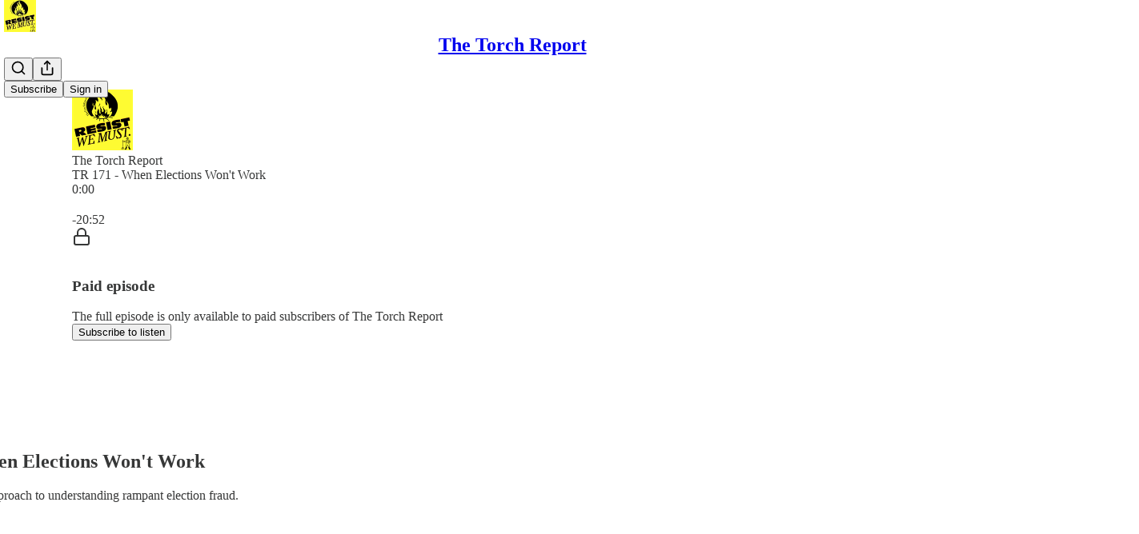

--- FILE ---
content_type: text/html; charset=utf-8
request_url: https://www.thetorchreport.com/p/ep-171-when-elections-wont-work
body_size: 43483
content:
<!DOCTYPE html>
<html lang="en">
    <head>
        <meta charset="utf-8" />
        <meta name="norton-safeweb-site-verification" content="24usqpep0ejc5w6hod3dulxwciwp0djs6c6ufp96av3t4whuxovj72wfkdjxu82yacb7430qjm8adbd5ezlt4592dq4zrvadcn9j9n-0btgdzpiojfzno16-fnsnu7xd" />
        
        <link rel="preconnect" href="https://substackcdn.com" />
        

        
            <title data-rh="true">TR 171 - When Elections Won&#x27;t Work - by Luke Throop</title>
            
            <meta data-rh="true" name="theme-color" content="#ffffff"/><meta data-rh="true" property="og:type" content="article"/><meta data-rh="true" property="og:title" content="TR 171 - When Elections Won&#x27;t Work"/><meta data-rh="true" name="twitter:title" content="TR 171 - When Elections Won&#x27;t Work"/><meta data-rh="true" name="description" content="Taking a different approach to understanding rampant election fraud."/><meta data-rh="true" property="og:description" content="Taking a different approach to understanding rampant election fraud."/><meta data-rh="true" name="twitter:description" content="Taking a different approach to understanding rampant election fraud."/><meta data-rh="true" property="og:image" content="https://substackcdn.com/image/fetch/$s_!WbAz!,w_1200,h_600,c_fill,f_jpg,q_auto:good,fl_progressive:steep,g_auto/https%3A%2F%2Fbucketeer-e05bbc84-baa3-437e-9518-adb32be77984.s3.amazonaws.com%2Fpublic%2Fimages%2F639a4daf-1cad-46d9-be1c-670e707a16c3_1280x812.png"/><meta data-rh="true" name="twitter:image" content="https://substackcdn.com/image/fetch/$s_!L-ak!,f_auto,q_auto:best,fl_progressive:steep/https%3A%2F%2Flukethroop.substack.com%2Fapi%2Fv1%2Fpost_preview%2F67320188%2Ftwitter.jpg%3Fversion%3D4"/><meta data-rh="true" name="twitter:card" content="summary_large_image"/>
            
            
        

        

        <style>
          @layer legacy, tailwind, pencraftReset, pencraft;
        </style>

        
        <link rel="preload" as="style" href="https://substackcdn.com/bundle/theme/main.57ec6396ea4b5be03b65.css" />
        
        <link rel="preload" as="style" href="https://substackcdn.com/bundle/theme/color_links.c9908948e2f4e05476e6.css" />
        
        
        
        <link rel="preload" as="font" href="https://fonts.gstatic.com/s/spectral/v13/rnCr-xNNww_2s0amA9M5knjsS_ul.woff2" crossorigin />
        

        
            
                <link rel="stylesheet" type="text/css" href="https://substackcdn.com/bundle/static/css/7276.087307e6.css" />
            
                <link rel="stylesheet" type="text/css" href="https://substackcdn.com/bundle/static/css/70.ad2da59f.css" />
            
                <link rel="stylesheet" type="text/css" href="https://substackcdn.com/bundle/static/css/2862.c66cf9f6.css" />
            
                <link rel="stylesheet" type="text/css" href="https://substackcdn.com/bundle/static/css/8577.8d59a919.css" />
            
                <link rel="stylesheet" type="text/css" href="https://substackcdn.com/bundle/static/css/4428.a1e58631.css" />
            
                <link rel="stylesheet" type="text/css" href="https://substackcdn.com/bundle/static/css/5611.463006e7.css" />
            
                <link rel="stylesheet" type="text/css" href="https://substackcdn.com/bundle/static/css/5234.05e42d3b.css" />
            
                <link rel="stylesheet" type="text/css" href="https://substackcdn.com/bundle/static/css/5366.d69f31f9.css" />
            
                <link rel="stylesheet" type="text/css" href="https://substackcdn.com/bundle/static/css/5490.98293a30.css" />
            
                <link rel="stylesheet" type="text/css" href="https://substackcdn.com/bundle/static/css/5986.b8c2a441.css" />
            
                <link rel="stylesheet" type="text/css" href="https://substackcdn.com/bundle/static/css/main.aba729d8.css" />
            
                <link rel="stylesheet" type="text/css" href="https://substackcdn.com/bundle/static/css/6379.813be60f.css" />
            
                <link rel="stylesheet" type="text/css" href="https://substackcdn.com/bundle/static/css/5986.b8c2a441.css" />
            
                <link rel="stylesheet" type="text/css" href="https://substackcdn.com/bundle/static/css/5490.98293a30.css" />
            
                <link rel="stylesheet" type="text/css" href="https://substackcdn.com/bundle/static/css/5366.d69f31f9.css" />
            
                <link rel="stylesheet" type="text/css" href="https://substackcdn.com/bundle/static/css/5234.05e42d3b.css" />
            
                <link rel="stylesheet" type="text/css" href="https://substackcdn.com/bundle/static/css/5611.463006e7.css" />
            
                <link rel="stylesheet" type="text/css" href="https://substackcdn.com/bundle/static/css/4428.a1e58631.css" />
            
                <link rel="stylesheet" type="text/css" href="https://substackcdn.com/bundle/static/css/8577.8d59a919.css" />
            
                <link rel="stylesheet" type="text/css" href="https://substackcdn.com/bundle/static/css/2862.c66cf9f6.css" />
            
        

        
        
        
        
        <meta name="viewport" content="width=device-width, initial-scale=1, maximum-scale=1, user-scalable=0, viewport-fit=cover" />
        <meta name="author" content="Luke Throop" />
        <meta property="og:url" content="https://www.thetorchreport.com/p/ep-171-when-elections-wont-work" />
        
        
        <link rel="canonical" href="https://www.thetorchreport.com/p/ep-171-when-elections-wont-work" />
        

        

        

        

        
            
                <link rel="shortcut icon" href="https://substackcdn.com/image/fetch/$s_!tnLQ!,f_auto,q_auto:good,fl_progressive:steep/https%3A%2F%2Fsubstack-post-media.s3.amazonaws.com%2Fpublic%2Fimages%2F2fbf4147-309e-4cdd-bfdc-a326dee0632a%2Ffavicon.ico">
            
        
            
                <link rel="icon" type="image/png" sizes="16x16" href="https://substackcdn.com/image/fetch/$s_!i0fD!,f_auto,q_auto:good,fl_progressive:steep/https%3A%2F%2Fsubstack-post-media.s3.amazonaws.com%2Fpublic%2Fimages%2F2fbf4147-309e-4cdd-bfdc-a326dee0632a%2Ffavicon-16x16.png">
            
        
            
                <link rel="icon" type="image/png" sizes="32x32" href="https://substackcdn.com/image/fetch/$s_!AvXb!,f_auto,q_auto:good,fl_progressive:steep/https%3A%2F%2Fsubstack-post-media.s3.amazonaws.com%2Fpublic%2Fimages%2F2fbf4147-309e-4cdd-bfdc-a326dee0632a%2Ffavicon-32x32.png">
            
        
            
                <link rel="icon" type="image/png" sizes="48x48" href="https://substackcdn.com/image/fetch/$s_!EmXZ!,f_auto,q_auto:good,fl_progressive:steep/https%3A%2F%2Fsubstack-post-media.s3.amazonaws.com%2Fpublic%2Fimages%2F2fbf4147-309e-4cdd-bfdc-a326dee0632a%2Ffavicon-48x48.png">
            
        
            
                <link rel="apple-touch-icon" sizes="57x57" href="https://substackcdn.com/image/fetch/$s_!lAGy!,f_auto,q_auto:good,fl_progressive:steep/https%3A%2F%2Fsubstack-post-media.s3.amazonaws.com%2Fpublic%2Fimages%2F2fbf4147-309e-4cdd-bfdc-a326dee0632a%2Fapple-touch-icon-57x57.png">
            
        
            
                <link rel="apple-touch-icon" sizes="60x60" href="https://substackcdn.com/image/fetch/$s_!nfFT!,f_auto,q_auto:good,fl_progressive:steep/https%3A%2F%2Fsubstack-post-media.s3.amazonaws.com%2Fpublic%2Fimages%2F2fbf4147-309e-4cdd-bfdc-a326dee0632a%2Fapple-touch-icon-60x60.png">
            
        
            
                <link rel="apple-touch-icon" sizes="72x72" href="https://substackcdn.com/image/fetch/$s_!f-dA!,f_auto,q_auto:good,fl_progressive:steep/https%3A%2F%2Fsubstack-post-media.s3.amazonaws.com%2Fpublic%2Fimages%2F2fbf4147-309e-4cdd-bfdc-a326dee0632a%2Fapple-touch-icon-72x72.png">
            
        
            
                <link rel="apple-touch-icon" sizes="76x76" href="https://substackcdn.com/image/fetch/$s_!yJDK!,f_auto,q_auto:good,fl_progressive:steep/https%3A%2F%2Fsubstack-post-media.s3.amazonaws.com%2Fpublic%2Fimages%2F2fbf4147-309e-4cdd-bfdc-a326dee0632a%2Fapple-touch-icon-76x76.png">
            
        
            
                <link rel="apple-touch-icon" sizes="114x114" href="https://substackcdn.com/image/fetch/$s_!i8Cm!,f_auto,q_auto:good,fl_progressive:steep/https%3A%2F%2Fsubstack-post-media.s3.amazonaws.com%2Fpublic%2Fimages%2F2fbf4147-309e-4cdd-bfdc-a326dee0632a%2Fapple-touch-icon-114x114.png">
            
        
            
                <link rel="apple-touch-icon" sizes="120x120" href="https://substackcdn.com/image/fetch/$s_!VB5O!,f_auto,q_auto:good,fl_progressive:steep/https%3A%2F%2Fsubstack-post-media.s3.amazonaws.com%2Fpublic%2Fimages%2F2fbf4147-309e-4cdd-bfdc-a326dee0632a%2Fapple-touch-icon-120x120.png">
            
        
            
                <link rel="apple-touch-icon" sizes="144x144" href="https://substackcdn.com/image/fetch/$s_!nFRq!,f_auto,q_auto:good,fl_progressive:steep/https%3A%2F%2Fsubstack-post-media.s3.amazonaws.com%2Fpublic%2Fimages%2F2fbf4147-309e-4cdd-bfdc-a326dee0632a%2Fapple-touch-icon-144x144.png">
            
        
            
                <link rel="apple-touch-icon" sizes="152x152" href="https://substackcdn.com/image/fetch/$s_!4qYn!,f_auto,q_auto:good,fl_progressive:steep/https%3A%2F%2Fsubstack-post-media.s3.amazonaws.com%2Fpublic%2Fimages%2F2fbf4147-309e-4cdd-bfdc-a326dee0632a%2Fapple-touch-icon-152x152.png">
            
        
            
                <link rel="apple-touch-icon" sizes="167x167" href="https://substackcdn.com/image/fetch/$s_!hJ76!,f_auto,q_auto:good,fl_progressive:steep/https%3A%2F%2Fsubstack-post-media.s3.amazonaws.com%2Fpublic%2Fimages%2F2fbf4147-309e-4cdd-bfdc-a326dee0632a%2Fapple-touch-icon-167x167.png">
            
        
            
                <link rel="apple-touch-icon" sizes="180x180" href="https://substackcdn.com/image/fetch/$s_!H_ED!,f_auto,q_auto:good,fl_progressive:steep/https%3A%2F%2Fsubstack-post-media.s3.amazonaws.com%2Fpublic%2Fimages%2F2fbf4147-309e-4cdd-bfdc-a326dee0632a%2Fapple-touch-icon-180x180.png">
            
        
            
                <link rel="apple-touch-icon" sizes="1024x1024" href="https://substackcdn.com/image/fetch/$s_!vdiB!,f_auto,q_auto:good,fl_progressive:steep/https%3A%2F%2Fsubstack-post-media.s3.amazonaws.com%2Fpublic%2Fimages%2F2fbf4147-309e-4cdd-bfdc-a326dee0632a%2Fapple-touch-icon-1024x1024.png">
            
        
            
        
            
        
            
        

        

        
            <link rel="alternate" type="application/rss+xml" href="/feed" title="The Torch Report"/>
        

        
        
          <style>
            @font-face{font-family:'Spectral';font-style:italic;font-weight:400;font-display:fallback;src:url(https://fonts.gstatic.com/s/spectral/v13/rnCt-xNNww_2s0amA9M8on7mTNmnUHowCw.woff2) format('woff2');unicode-range:U+0301,U+0400-045F,U+0490-0491,U+04B0-04B1,U+2116}@font-face{font-family:'Spectral';font-style:italic;font-weight:400;font-display:fallback;src:url(https://fonts.gstatic.com/s/spectral/v13/rnCt-xNNww_2s0amA9M8onXmTNmnUHowCw.woff2) format('woff2');unicode-range:U+0102-0103,U+0110-0111,U+0128-0129,U+0168-0169,U+01A0-01A1,U+01AF-01B0,U+0300-0301,U+0303-0304,U+0308-0309,U+0323,U+0329,U+1EA0-1EF9,U+20AB}@font-face{font-family:'Spectral';font-style:italic;font-weight:400;font-display:fallback;src:url(https://fonts.gstatic.com/s/spectral/v13/rnCt-xNNww_2s0amA9M8onTmTNmnUHowCw.woff2) format('woff2');unicode-range:U+0100-02AF,U+0304,U+0308,U+0329,U+1E00-1E9F,U+1EF2-1EFF,U+2020,U+20A0-20AB,U+20AD-20CF,U+2113,U+2C60-2C7F,U+A720-A7FF}@font-face{font-family:'Spectral';font-style:italic;font-weight:400;font-display:fallback;src:url(https://fonts.gstatic.com/s/spectral/v13/rnCt-xNNww_2s0amA9M8onrmTNmnUHo.woff2) format('woff2');unicode-range:U+0000-00FF,U+0131,U+0152-0153,U+02BB-02BC,U+02C6,U+02DA,U+02DC,U+0304,U+0308,U+0329,U+2000-206F,U+2074,U+20AC,U+2122,U+2191,U+2193,U+2212,U+2215,U+FEFF,U+FFFD}@font-face{font-family:'Spectral';font-style:normal;font-weight:400;font-display:fallback;src:url(https://fonts.gstatic.com/s/spectral/v13/rnCr-xNNww_2s0amA9M9knjsS_ulYHs.woff2) format('woff2');unicode-range:U+0301,U+0400-045F,U+0490-0491,U+04B0-04B1,U+2116}@font-face{font-family:'Spectral';font-style:normal;font-weight:400;font-display:fallback;src:url(https://fonts.gstatic.com/s/spectral/v13/rnCr-xNNww_2s0amA9M2knjsS_ulYHs.woff2) format('woff2');unicode-range:U+0102-0103,U+0110-0111,U+0128-0129,U+0168-0169,U+01A0-01A1,U+01AF-01B0,U+0300-0301,U+0303-0304,U+0308-0309,U+0323,U+0329,U+1EA0-1EF9,U+20AB}@font-face{font-family:'Spectral';font-style:normal;font-weight:400;font-display:fallback;src:url(https://fonts.gstatic.com/s/spectral/v13/rnCr-xNNww_2s0amA9M3knjsS_ulYHs.woff2) format('woff2');unicode-range:U+0100-02AF,U+0304,U+0308,U+0329,U+1E00-1E9F,U+1EF2-1EFF,U+2020,U+20A0-20AB,U+20AD-20CF,U+2113,U+2C60-2C7F,U+A720-A7FF}@font-face{font-family:'Spectral';font-style:normal;font-weight:400;font-display:fallback;src:url(https://fonts.gstatic.com/s/spectral/v13/rnCr-xNNww_2s0amA9M5knjsS_ul.woff2) format('woff2');unicode-range:U+0000-00FF,U+0131,U+0152-0153,U+02BB-02BC,U+02C6,U+02DA,U+02DC,U+0304,U+0308,U+0329,U+2000-206F,U+2074,U+20AC,U+2122,U+2191,U+2193,U+2212,U+2215,U+FEFF,U+FFFD}@font-face{font-family:'Spectral';font-style:normal;font-weight:600;font-display:fallback;src:url(https://fonts.gstatic.com/s/spectral/v13/rnCs-xNNww_2s0amA9vmtm3FafaPWnIIMrY.woff2) format('woff2');unicode-range:U+0301,U+0400-045F,U+0490-0491,U+04B0-04B1,U+2116}@font-face{font-family:'Spectral';font-style:normal;font-weight:600;font-display:fallback;src:url(https://fonts.gstatic.com/s/spectral/v13/rnCs-xNNww_2s0amA9vmtm3OafaPWnIIMrY.woff2) format('woff2');unicode-range:U+0102-0103,U+0110-0111,U+0128-0129,U+0168-0169,U+01A0-01A1,U+01AF-01B0,U+0300-0301,U+0303-0304,U+0308-0309,U+0323,U+0329,U+1EA0-1EF9,U+20AB}@font-face{font-family:'Spectral';font-style:normal;font-weight:600;font-display:fallback;src:url(https://fonts.gstatic.com/s/spectral/v13/rnCs-xNNww_2s0amA9vmtm3PafaPWnIIMrY.woff2) format('woff2');unicode-range:U+0100-02AF,U+0304,U+0308,U+0329,U+1E00-1E9F,U+1EF2-1EFF,U+2020,U+20A0-20AB,U+20AD-20CF,U+2113,U+2C60-2C7F,U+A720-A7FF}@font-face{font-family:'Spectral';font-style:normal;font-weight:600;font-display:fallback;src:url(https://fonts.gstatic.com/s/spectral/v13/rnCs-xNNww_2s0amA9vmtm3BafaPWnII.woff2) format('woff2');unicode-range:U+0000-00FF,U+0131,U+0152-0153,U+02BB-02BC,U+02C6,U+02DA,U+02DC,U+0304,U+0308,U+0329,U+2000-206F,U+2074,U+20AC,U+2122,U+2191,U+2193,U+2212,U+2215,U+FEFF,U+FFFD}
            
          </style>
        
        

        <style>:root{--color_theme_bg_pop:#a87a2d;--background_pop:#a87a2d;--cover_bg_color:#FFFFFF;--cover_bg_color_secondary:#f0f0f0;--background_pop_darken:#946b28;--print_on_pop:#ffffff;--color_theme_bg_pop_darken:#946b28;--color_theme_print_on_pop:#ffffff;--color_theme_bg_pop_20:rgba(168, 122, 45, 0.2);--color_theme_bg_pop_30:rgba(168, 122, 45, 0.3);--print_pop:#a87a2d;--color_theme_accent:#a87a2d;--cover_print_primary:#363737;--cover_print_secondary:#757575;--cover_print_tertiary:#b6b6b6;--cover_border_color:#a87a2d;--home_hero:magazine-5;--home_posts:list;--home_show_top_posts:true;--web_bg_color:#ffffff;--background_contrast_1:#f0f0f0;--background_contrast_2:#dddddd;--background_contrast_3:#b7b7b7;--background_contrast_4:#929292;--background_contrast_5:#515151;--color_theme_bg_contrast_1:#f0f0f0;--color_theme_bg_contrast_2:#dddddd;--color_theme_bg_contrast_3:#b7b7b7;--color_theme_bg_contrast_4:#929292;--color_theme_bg_contrast_5:#515151;--color_theme_bg_elevated:#ffffff;--color_theme_bg_elevated_secondary:#f0f0f0;--color_theme_bg_elevated_tertiary:#dddddd;--color_theme_detail:#e6e6e6;--background_contrast_pop:rgba(168, 122, 45, 0.4);--color_theme_bg_contrast_pop:rgba(168, 122, 45, 0.4);--theme_bg_is_dark:0;--print_on_web_bg_color:#363737;--print_secondary_on_web_bg_color:#868787;--background_pop_rgb:168, 122, 45;--color_theme_bg_pop_rgb:168, 122, 45;--color_theme_accent_rgb:168, 122, 45;}</style>

        
            <link rel="stylesheet" href="https://substackcdn.com/bundle/theme/main.57ec6396ea4b5be03b65.css" />
        
            <link rel="stylesheet" href="https://substackcdn.com/bundle/theme/color_links.c9908948e2f4e05476e6.css" />
        

        <style></style>

        

        

        

        
    </head>

    <body class="">
        

        

        

        

        

        

        <div id="entry">
            <div id="main" class="main typography use-theme-bg"><div class="pencraft pc-display-contents pc-reset pubTheme-yiXxQA"><div data-testid="navbar" class="main-menu"><div class="mainMenuContent-DME8DR"><div style="position:relative;height:71px;" class="pencraft pc-display-flex pc-gap-12 pc-paddingLeft-20 pc-paddingRight-20 pc-justifyContent-space-between pc-alignItems-center pc-reset border-bottom-detail-k1F6C4 topBar-pIF0J1"><div style="flex-basis:0px;flex-grow:1;" class="logoContainer-p12gJb"><a href="/" native class="pencraft pc-display-contents pc-reset"><div draggable="false" class="pencraft pc-display-flex pc-position-relative pc-reset"><div style="width:40px;height:40px;" class="pencraft pc-display-flex pc-reset bg-white-ZBV5av pc-borderRadius-sm overflow-hidden-WdpwT6 sizing-border-box-DggLA4"><picture><source type="image/webp" srcset="https://substackcdn.com/image/fetch/$s_!b9Yu!,w_80,h_80,c_fill,f_webp,q_auto:good,fl_progressive:steep,g_auto/https%3A%2F%2Fsubstack-post-media.s3.amazonaws.com%2Fpublic%2Fimages%2F43b7ac57-ca51-4573-9bb6-4a26f0cd5867_1280x1280.png"/><img src="https://substackcdn.com/image/fetch/$s_!b9Yu!,w_80,h_80,c_fill,f_auto,q_auto:good,fl_progressive:steep,g_auto/https%3A%2F%2Fsubstack-post-media.s3.amazonaws.com%2Fpublic%2Fimages%2F43b7ac57-ca51-4573-9bb6-4a26f0cd5867_1280x1280.png" sizes="100vw" alt="The Torch Report" width="80" height="80" style="width:40px;height:40px;" draggable="false" class="img-OACg1c object-fit-cover-u4ReeV pencraft pc-reset"/></picture></div></div></a></div><div style="flex-grow:0;" class="titleContainer-DJYq5v"><h1 class="pencraft pc-reset font-pub-headings-FE5byy reset-IxiVJZ title-oOnUGd"><a href="/" class="pencraft pc-display-contents pc-reset">The Torch Report</a></h1></div><div style="flex-basis:0px;flex-grow:1;" class="pencraft pc-display-flex pc-justifyContent-flex-end pc-alignItems-center pc-reset"><div class="buttonsContainer-SJBuep"><div class="pencraft pc-display-flex pc-gap-8 pc-justifyContent-flex-end pc-alignItems-center pc-reset navbar-buttons"><div class="pencraft pc-display-flex pc-gap-4 pc-reset"><span data-state="closed"><button tabindex="0" type="button" aria-label="Search" class="pencraft pc-reset pencraft iconButton-mq_Et5 iconButtonBase-dJGHgN buttonBase-GK1x3M buttonStyle-r7yGCK size_md-gCDS3o priority_tertiary-rlke8z"><svg xmlns="http://www.w3.org/2000/svg" width="20" height="20" viewBox="0 0 24 24" fill="none" stroke="currentColor" stroke-width="2" stroke-linecap="round" stroke-linejoin="round" class="lucide lucide-search"><circle cx="11" cy="11" r="8"></circle><path d="m21 21-4.3-4.3"></path></svg></button></span><button tabindex="0" type="button" aria-label="Share Publication" id="headlessui-menu-button-P0-5" aria-haspopup="menu" aria-expanded="false" data-headlessui-state class="pencraft pc-reset pencraft iconButton-mq_Et5 iconButtonBase-dJGHgN buttonBase-GK1x3M buttonStyle-r7yGCK size_md-gCDS3o priority_tertiary-rlke8z"><svg xmlns="http://www.w3.org/2000/svg" width="20" height="20" viewBox="0 0 24 24" fill="none" stroke="currentColor" stroke-width="2" stroke-linecap="round" stroke-linejoin="round" class="lucide lucide-share"><path d="M4 12v8a2 2 0 0 0 2 2h12a2 2 0 0 0 2-2v-8"></path><polyline points="16 6 12 2 8 6"></polyline><line x1="12" x2="12" y1="2" y2="15"></line></svg></button></div><button tabindex="0" type="button" data-testid="noncontributor-cta-button" class="pencraft pc-reset pencraft buttonBase-GK1x3M buttonText-X0uSmG buttonStyle-r7yGCK priority_primary-RfbeYt size_md-gCDS3o">Subscribe</button><button tabindex="0" type="button" native data-href="https://substack.com/sign-in?redirect=%2Fp%2Fep-171-when-elections-wont-work&amp;for_pub=lukethroop" class="pencraft pc-reset pencraft buttonBase-GK1x3M buttonText-X0uSmG buttonStyle-r7yGCK priority_tertiary-rlke8z size_md-gCDS3o">Sign in</button></div></div></div></div></div><div style="height:72px;"></div></div></div><div><script type="application/ld+json">{"@context":"https://schema.org","@type":"NewsArticle","url":"https://www.thetorchreport.com/p/ep-171-when-elections-wont-work","mainEntityOfPage":"https://www.thetorchreport.com/p/ep-171-when-elections-wont-work","headline":"TR 171 - When Elections Won't Work","description":"Taking a different approach to understanding rampant election fraud.","image":[{"@type":"ImageObject","url":"https://substackcdn.com/image/fetch/$s_!WbAz!,f_auto,q_auto:good,fl_progressive:steep/https%3A%2F%2Fbucketeer-e05bbc84-baa3-437e-9518-adb32be77984.s3.amazonaws.com%2Fpublic%2Fimages%2F639a4daf-1cad-46d9-be1c-670e707a16c3_1280x812.png"}],"datePublished":"2022-08-05T19:01:07+00:00","dateModified":"2022-08-05T19:01:07+00:00","isAccessibleForFree":false,"author":[{"@type":"Person","name":"Luke Throop","url":"https://substack.com/@lukethroop","description":"Voice of reason in an age of insanity.","identifier":"user:29226579","sameAs":["https://twitter.com/LukeThroop"],"image":{"@type":"ImageObject","contentUrl":"https://substackcdn.com/image/fetch/$s_!qs_h!,f_auto,q_auto:good,fl_progressive:steep/https%3A%2F%2Fbucketeer-e05bbc84-baa3-437e-9518-adb32be77984.s3.amazonaws.com%2Fpublic%2Fimages%2Fa923b602-26f4-4cbe-92f5-3ec42c35a06c_400x400.jpeg","thumbnailUrl":"https://substackcdn.com/image/fetch/$s_!qs_h!,w_128,h_128,c_limit,f_auto,q_auto:good,fl_progressive:steep/https%3A%2F%2Fbucketeer-e05bbc84-baa3-437e-9518-adb32be77984.s3.amazonaws.com%2Fpublic%2Fimages%2Fa923b602-26f4-4cbe-92f5-3ec42c35a06c_400x400.jpeg"}}],"publisher":{"@type":"Organization","name":"The Torch Report","url":"https://www.thetorchreport.com","description":"Discussing Threats. Exposing Lies. Destroying Narratives. ","interactionStatistic":{"@type":"InteractionCounter","name":"Subscribers","interactionType":"https://schema.org/SubscribeAction","userInteractionCount":100},"identifier":"pub:482726","logo":{"@type":"ImageObject","url":"https://substackcdn.com/image/fetch/$s_!b9Yu!,f_auto,q_auto:good,fl_progressive:steep/https%3A%2F%2Fsubstack-post-media.s3.amazonaws.com%2Fpublic%2Fimages%2F43b7ac57-ca51-4573-9bb6-4a26f0cd5867_1280x1280.png","contentUrl":"https://substackcdn.com/image/fetch/$s_!b9Yu!,f_auto,q_auto:good,fl_progressive:steep/https%3A%2F%2Fsubstack-post-media.s3.amazonaws.com%2Fpublic%2Fimages%2F43b7ac57-ca51-4573-9bb6-4a26f0cd5867_1280x1280.png","thumbnailUrl":"https://substackcdn.com/image/fetch/$s_!b9Yu!,w_128,h_128,c_limit,f_auto,q_auto:good,fl_progressive:steep/https%3A%2F%2Fsubstack-post-media.s3.amazonaws.com%2Fpublic%2Fimages%2F43b7ac57-ca51-4573-9bb6-4a26f0cd5867_1280x1280.png"},"image":{"@type":"ImageObject","url":"https://substackcdn.com/image/fetch/$s_!b9Yu!,f_auto,q_auto:good,fl_progressive:steep/https%3A%2F%2Fsubstack-post-media.s3.amazonaws.com%2Fpublic%2Fimages%2F43b7ac57-ca51-4573-9bb6-4a26f0cd5867_1280x1280.png","contentUrl":"https://substackcdn.com/image/fetch/$s_!b9Yu!,f_auto,q_auto:good,fl_progressive:steep/https%3A%2F%2Fsubstack-post-media.s3.amazonaws.com%2Fpublic%2Fimages%2F43b7ac57-ca51-4573-9bb6-4a26f0cd5867_1280x1280.png","thumbnailUrl":"https://substackcdn.com/image/fetch/$s_!b9Yu!,w_128,h_128,c_limit,f_auto,q_auto:good,fl_progressive:steep/https%3A%2F%2Fsubstack-post-media.s3.amazonaws.com%2Fpublic%2Fimages%2F43b7ac57-ca51-4573-9bb6-4a26f0cd5867_1280x1280.png"},"sameAs":["https://twitter.com/LukeThroop"]},"interactionStatistic":[{"@type":"InteractionCounter","interactionType":"https://schema.org/LikeAction","userInteractionCount":5},{"@type":"InteractionCounter","interactionType":"https://schema.org/ShareAction","userInteractionCount":0},{"@type":"InteractionCounter","interactionType":"https://schema.org/CommentAction","userInteractionCount":2}]}</script><div aria-label="Post" role="main" class="single-post-container"><div><div class="single-post"><div class="pencraft pc-display-contents pc-reset pubTheme-yiXxQA"><article class="typography podcast-post post shows-post"><div class="visibility-check"></div><div><div class="player-wrapper-outer-eAOhcD"><div class="player-wrapper-inner-KUdif0"><div class="pencraft pc-display-contents pc-reset dark-theme"><div style="min-height:400px;" class="pencraft pc-position-relative pc-reset"><div style="background-image:url(https://substackcdn.com/image/fetch/$s_!l1tC!,f_auto,q_auto:good,fl_progressive:steep/https%3A%2F%2Fsubstack-post-media.s3.amazonaws.com%2Fpublic%2Fimages%2F2c1d578e-81c6-442b-be34-7b9a8511c902_3000x3000.png);" class="pencraft pc-display-flex pc-position-absolute pc-inset-0 pc-reset pc-borderRadius-md backgroundImage-Eijlhi"></div><div style="backdrop-filter:blur(120px);-webkit-backdrop-filter:blur(120px);-webkit-filter:brightness(0.7);filter:brightness(0.7);background:linear-gradient(180deg, rgba(5,4,4,0.75), rgba(5,4,4,0.75)), var(--color-dark-bg-secondary);" class="pencraft pc-display-flex pc-position-absolute pc-inset-0 pc-reset pc-borderRadius-md"></div><div class="pencraft pc-display-flex pc-flexDirection-column pc-position-absolute pc-inset-0 pc-reset"><div class="pencraft pc-display-flex pc-justifyContent-space-between pc-alignItems-stretch pc-reset flex-grow-rzmknG"><div class="pencraft pc-padding-24 pc-reset flex-grow-rzmknG overflow-hidden-WdpwT6"><div class="pencraft pc-display-flex pc-gap-16 pc-opacity-20 pc-pointerEvents-none pc-alignItems-center pc-alignSelf-flex-start pc-reset flex-grow-rzmknG header-PjQum5"><a href="https://www.thetorchreport.com" native style="width:76px;height:76px;"><img src="https://substackcdn.com/image/fetch/$s_!l1tC!,w_152,h_152,c_fill,f_auto,q_auto:good,fl_progressive:steep,g_auto/https%3A%2F%2Fsubstack-post-media.s3.amazonaws.com%2Fpublic%2Fimages%2F2c1d578e-81c6-442b-be34-7b9a8511c902_3000x3000.png" width="76" height="76" alt="The Torch Report" name="The Torch Report" class="pencraft pc-reset outline-detail-vcQLyr pub-logo-m0IFm6 static-XUAQjT"/></a><div class="pencraft pc-display-flex pc-flexDirection-column pc-gap-4 pc-minWidth-0 pc-reset flex-grow-rzmknG"><div class="pencraft pc-reset overflow-hidden-WdpwT6 ellipsis-Jb8om8 color-vibrance-secondary-k5eqjt line-height-20-t4M0El font-text-qe4AeH size-13-hZTUKr weight-regular-mUq6Gb reset-IxiVJZ">The Torch Report</div><div style="max-width:460px;" class="pencraft pc-reset overflow-hidden-WdpwT6 ellipsis-Jb8om8 color-vibrance-primary-KHCdqV line-height-20-t4M0El font-text-qe4AeH size-15-Psle70 weight-medium-fw81nC reset-IxiVJZ">TR 171 - When Elections Won't Work</div></div></div></div></div><div class="pencraft pc-display-flex pc-gap-16 pc-opacity-20 pc-padding-24 pc-pointerEvents-none pc-alignItems-center pc-reset track-pNMNGn"><div class="pencraft pc-display-flex pc-gap-12 pc-alignItems-center pc-reset flex-grow-rzmknG"><div class="pencraft pc-reset color-vibrance-primary-KHCdqV line-height-20-t4M0El font-text-qe4AeH size-11-NuY2Zx weight-regular-mUq6Gb reset-IxiVJZ timestamp-FzOPmB">0:00</div><div role="slider" aria-label="Seek progress" aria-valuemin="0" aria-valuemax="100" aria-valuenow="0" aria-valuetext="0:00 with -20:52 remaining" tabindex="0" class="track-container-Ycx4d5"><div aria-hidden="true" class="sr-progress-gt0aLk">Current time: 0:00 / Total time: -20:52</div><div class="track-AtNL73"></div><div style="width:0%;" class="track-played-VpPIlb"></div><div style="left:0%;" aria-hidden="true" class="track-handle-Ko3Wwm"></div></div><div class="pencraft pc-reset color-vibrance-secondary-k5eqjt line-height-20-t4M0El font-text-qe4AeH size-11-NuY2Zx weight-regular-mUq6Gb reset-IxiVJZ timestamp-FzOPmB">-20:52</div></div></div></div><div data-testid="paywall" class="pencraft pc-display-flex pc-justifyContent-center pc-alignItems-center pc-position-absolute pc-inset-0 pc-reset container--overlay-NodljG"><div class="pencraft pc-display-flex pc-flexDirection-column pc-gap-16 pc-paddingLeft-24 pc-paddingRight-24 pc-alignItems-center pc-reset"><div class="pencraft pc-display-flex pc-flexDirection-column pc-gap-16 pc-alignItems-center pc-reset content-top-eM6ECM"><div class="pencraft pc-display-flex pc-justifyContent-center pc-alignItems-center pc-reset pc-borderRadius-sm color-white-rGgpJs icon-container-XN2D7I"><svg xmlns="http://www.w3.org/2000/svg" width="24" height="24" viewBox="0 0 24 24" fill="none" stroke="currentColor" stroke-width="2" stroke-linecap="round" stroke-linejoin="round" class="lucide lucide-lock"><rect width="18" height="11" x="3" y="11" rx="2" ry="2"></rect><path d="M7 11V7a5 5 0 0 1 10 0v4"></path></svg></div><div class="pencraft pc-display-flex pc-flexDirection-column pc-gap-4 pc-alignItems-center pc-reset"><div class="pencraft pc-display-flex pc-gap-8 pc-alignItems-center pc-reset"><h3 class="pencraft pc-reset color-white-rGgpJs align-center-y7ZD4w line-height-20-t4M0El font-text-qe4AeH size-15-Psle70 weight-semibold-uqA4FV reset-IxiVJZ">Paid episode</h3></div><div class="pencraft pc-opacity-80 pc-reset color-white-rGgpJs align-center-y7ZD4w line-height-20-t4M0El font-text-qe4AeH size-13-hZTUKr weight-regular-mUq6Gb reset-IxiVJZ">The full episode is only available to paid subscribers of The Torch Report</div></div></div><div class="pencraft pc-display-flex pc-gap-16 pc-reset content-bottom-VxiZOP"><button tabindex="0" type="button" class="pencraft pc-reset pencraft buttonBase-GK1x3M buttonText-X0uSmG buttonStyle-r7yGCK priority_primary-RfbeYt size_md-gCDS3o">Subscribe to listen</button></div></div></div></div></div></div></div><div class="main-content-and-sidebar-fw1PHW"><div class="main-content-qKkUCg"><div class="pencraft pc-display-flex pc-flexDirection-column pc-gap-16 pc-reset"><div class="pencraft pc-display-contents pc-reset pubTheme-yiXxQA"><div class="pencraft pc-display-flex pc-flexDirection-column pc-gap-16 pc-reset"><div class="pencraft pc-display-flex pc-flexDirection-column pc-gap-8 pc-reset"><h2 dir="auto" class="pencraft pc-reset color-pub-primary-text-NyXPlw line-height-36-XIK16z font-pub-headings-FE5byy size-30-tZAWf_ weight-bold-DmI9lw reset-IxiVJZ title-X77sOw">TR 171 - When Elections Won't Work</h2><div dir="auto" class="pencraft pc-reset color-pub-secondary-text-hGQ02T line-height-24-jnGwiv font-pub-headings-FE5byy size-17-JHHggF weight-regular-mUq6Gb reset-IxiVJZ subtitle-HEEcLo">Taking a different approach to understanding rampant election fraud.</div></div><div class="pencraft pc-display-flex pc-gap-12 pc-alignItems-center pc-reset byline-wrapper byline-wrapper--swap-on-mobile-Cs2Jac"><div class="pencraft pc-display-flex pc-reset byline-faces--swap-on-mobile-ucRXf3"><div class="pencraft pc-display-flex pc-flexDirection-row pc-gap-8 pc-alignItems-center pc-justifyContent-flex-start pc-reset"><div style="--scale:36px;--offset:9px;--border-width:4.5px;" class="pencraft pc-display-flex pc-flexDirection-row pc-alignItems-center pc-justifyContent-flex-start pc-reset ltr-qDBmby"><a href="https://substack.com/@lukethroop" aria-label="View Luke Throop's profile" class="pencraft pc-display-contents pc-reset"><div style="--scale:36px;" tabindex="0" class="pencraft pc-display-flex pc-width-36 pc-height-36 pc-justifyContent-center pc-alignItems-center pc-position-relative pc-reset bg-secondary-UUD3_J flex-auto-j3S2WA animate-XFJxE4 outline-detail-vcQLyr pc-borderRadius-full overflow-hidden-WdpwT6 sizing-border-box-DggLA4 pressable-sm-YIJFKJ showFocus-sk_vEm container-TAtrWj interactive-UkK0V6 avatar-u8q6xB last-JfNEJ_"><div style="--scale:36px;" title="Luke Throop" class="pencraft pc-display-flex pc-width-36 pc-height-36 pc-justifyContent-center pc-alignItems-center pc-position-relative pc-reset bg-secondary-UUD3_J flex-auto-j3S2WA outline-detail-vcQLyr pc-borderRadius-full overflow-hidden-WdpwT6 sizing-border-box-DggLA4 container-TAtrWj"><picture><source type="image/webp" srcset="https://substackcdn.com/image/fetch/$s_!qs_h!,w_36,h_36,c_fill,f_webp,q_auto:good,fl_progressive:steep/https%3A%2F%2Fbucketeer-e05bbc84-baa3-437e-9518-adb32be77984.s3.amazonaws.com%2Fpublic%2Fimages%2Fa923b602-26f4-4cbe-92f5-3ec42c35a06c_400x400.jpeg 36w, https://substackcdn.com/image/fetch/$s_!qs_h!,w_72,h_72,c_fill,f_webp,q_auto:good,fl_progressive:steep/https%3A%2F%2Fbucketeer-e05bbc84-baa3-437e-9518-adb32be77984.s3.amazonaws.com%2Fpublic%2Fimages%2Fa923b602-26f4-4cbe-92f5-3ec42c35a06c_400x400.jpeg 72w, https://substackcdn.com/image/fetch/$s_!qs_h!,w_108,h_108,c_fill,f_webp,q_auto:good,fl_progressive:steep/https%3A%2F%2Fbucketeer-e05bbc84-baa3-437e-9518-adb32be77984.s3.amazonaws.com%2Fpublic%2Fimages%2Fa923b602-26f4-4cbe-92f5-3ec42c35a06c_400x400.jpeg 108w" sizes="36px"/><img src="https://substackcdn.com/image/fetch/$s_!qs_h!,w_36,h_36,c_fill,f_auto,q_auto:good,fl_progressive:steep/https%3A%2F%2Fbucketeer-e05bbc84-baa3-437e-9518-adb32be77984.s3.amazonaws.com%2Fpublic%2Fimages%2Fa923b602-26f4-4cbe-92f5-3ec42c35a06c_400x400.jpeg" sizes="36px" alt="Luke Throop's avatar" srcset="https://substackcdn.com/image/fetch/$s_!qs_h!,w_36,h_36,c_fill,f_auto,q_auto:good,fl_progressive:steep/https%3A%2F%2Fbucketeer-e05bbc84-baa3-437e-9518-adb32be77984.s3.amazonaws.com%2Fpublic%2Fimages%2Fa923b602-26f4-4cbe-92f5-3ec42c35a06c_400x400.jpeg 36w, https://substackcdn.com/image/fetch/$s_!qs_h!,w_72,h_72,c_fill,f_auto,q_auto:good,fl_progressive:steep/https%3A%2F%2Fbucketeer-e05bbc84-baa3-437e-9518-adb32be77984.s3.amazonaws.com%2Fpublic%2Fimages%2Fa923b602-26f4-4cbe-92f5-3ec42c35a06c_400x400.jpeg 72w, https://substackcdn.com/image/fetch/$s_!qs_h!,w_108,h_108,c_fill,f_auto,q_auto:good,fl_progressive:steep/https%3A%2F%2Fbucketeer-e05bbc84-baa3-437e-9518-adb32be77984.s3.amazonaws.com%2Fpublic%2Fimages%2Fa923b602-26f4-4cbe-92f5-3ec42c35a06c_400x400.jpeg 108w" width="36" height="36" draggable="false" class="img-OACg1c object-fit-cover-u4ReeV pencraft pc-reset"/></picture></div></div></a></div></div></div><div class="pencraft pc-display-flex pc-flexDirection-column pc-reset"><div class="pencraft pc-reset color-pub-primary-text-NyXPlw line-height-20-t4M0El font-meta-MWBumP size-11-NuY2Zx weight-medium-fw81nC transform-uppercase-yKDgcq reset-IxiVJZ meta-EgzBVA"><span data-state="closed"><a href="https://substack.com/@lukethroop" class="pencraft pc-reset decoration-hover-underline-ClDVRM reset-IxiVJZ">Luke Throop</a></span></div><div class="pencraft pc-display-flex pc-gap-4 pc-reset"><div class="pencraft pc-reset color-pub-secondary-text-hGQ02T line-height-20-t4M0El font-meta-MWBumP size-11-NuY2Zx weight-medium-fw81nC transform-uppercase-yKDgcq reset-IxiVJZ meta-EgzBVA">Aug 05, 2022</div><div class="pencraft pc-reset color-pub-secondary-text-hGQ02T line-height-20-t4M0El font-meta-MWBumP size-11-NuY2Zx weight-medium-fw81nC transform-uppercase-yKDgcq reset-IxiVJZ meta-EgzBVA">∙ Paid</div></div></div></div><div class="pencraft pc-display-flex pc-gap-16 pc-paddingTop-16 pc-paddingBottom-16 pc-justifyContent-space-between pc-alignItems-center pc-reset flex-grow-rzmknG border-top-detail-themed-k9TZAY border-bottom-detail-themed-Ua9186 post-ufi"><div class="pencraft pc-display-flex pc-gap-8 pc-reset"><div class="like-button-container post-ufi-button style-button"><button tabindex="0" type="button" aria-label="Like (5)" aria-pressed="false" class="pencraft pc-reset pencraft post-ufi-button style-button has-label with-border"><svg role="img" style="height:20px;width:20px;" width="20" height="20" viewBox="0 0 24 24" fill="#000000" stroke-width="2" stroke="#000" xmlns="http://www.w3.org/2000/svg" class="icon"><g><title></title><svg xmlns="http://www.w3.org/2000/svg" width="24" height="24" viewBox="0 0 24 24" stroke-width="2" stroke-linecap="round" stroke-linejoin="round" class="lucide lucide-heart"><path d="M19 14c1.49-1.46 3-3.21 3-5.5A5.5 5.5 0 0 0 16.5 3c-1.76 0-3 .5-4.5 2-1.5-1.5-2.74-2-4.5-2A5.5 5.5 0 0 0 2 8.5c0 2.3 1.5 4.05 3 5.5l7 7Z"></path></svg></g></svg><div class="label">5</div></button></div><button tabindex="0" type="button" aria-label="View comments (2)" data-href="https://www.thetorchreport.com/p/ep-171-when-elections-wont-work/comments" class="pencraft pc-reset pencraft post-ufi-button style-button post-ufi-comment-button has-label with-border"><svg role="img" style="height:20px;width:20px;" width="20" height="20" viewBox="0 0 24 24" fill="#000000" stroke-width="2" stroke="#000" xmlns="http://www.w3.org/2000/svg" class="icon"><g><title></title><svg xmlns="http://www.w3.org/2000/svg" width="24" height="24" viewBox="0 0 24 24" stroke-width="2" stroke-linecap="round" stroke-linejoin="round" class="lucide lucide-message-circle"><path d="M7.9 20A9 9 0 1 0 4 16.1L2 22Z"></path></svg></g></svg><div class="label">2</div></button><button tabindex="0" type="button" class="pencraft pc-reset pencraft post-ufi-button style-button no-label with-border"><svg role="img" style="height:20px;width:20px;" width="20" height="20" viewBox="0 0 24 24" fill="none" stroke-width="2" stroke="#000" xmlns="http://www.w3.org/2000/svg" class="icon"><g><title></title><path d="M21 3V8M21 8H16M21 8L18 5.29962C16.7056 4.14183 15.1038 3.38328 13.3879 3.11547C11.6719 2.84766 9.9152 3.08203 8.32951 3.79031C6.74382 4.49858 5.39691 5.65051 4.45125 7.10715C3.5056 8.5638 3.00158 10.2629 3 11.9996M3 21V16M3 16H8M3 16L6 18.7C7.29445 19.8578 8.89623 20.6163 10.6121 20.8841C12.3281 21.152 14.0848 20.9176 15.6705 20.2093C17.2562 19.501 18.6031 18.3491 19.5487 16.8925C20.4944 15.4358 20.9984 13.7367 21 12" stroke-linecap="round" stroke-linejoin="round"></path></g></svg></button></div><div class="pencraft pc-display-flex pc-gap-8 pc-reset"><button tabindex="0" type="button" class="pencraft pc-reset pencraft post-ufi-button style-button has-label with-border"><div class="label">Share</div></button></div></div></div></div><div class="postContentWrapper-MYe7fH"><div class="available-content"><div dir="auto" class="body markup"><div class="captioned-image-container"><figure><a target="_blank" href="https://substackcdn.com/image/fetch/$s_!WbAz!,f_auto,q_auto:good,fl_progressive:steep/https%3A%2F%2Fbucketeer-e05bbc84-baa3-437e-9518-adb32be77984.s3.amazonaws.com%2Fpublic%2Fimages%2F639a4daf-1cad-46d9-be1c-670e707a16c3_1280x812.png" data-component-name="Image2ToDOM" rel class="image-link image2 is-viewable-img can-restack"><div class="image2-inset can-restack"><picture><source type="image/webp" srcset="https://substackcdn.com/image/fetch/$s_!WbAz!,w_424,c_limit,f_webp,q_auto:good,fl_progressive:steep/https%3A%2F%2Fbucketeer-e05bbc84-baa3-437e-9518-adb32be77984.s3.amazonaws.com%2Fpublic%2Fimages%2F639a4daf-1cad-46d9-be1c-670e707a16c3_1280x812.png 424w, https://substackcdn.com/image/fetch/$s_!WbAz!,w_848,c_limit,f_webp,q_auto:good,fl_progressive:steep/https%3A%2F%2Fbucketeer-e05bbc84-baa3-437e-9518-adb32be77984.s3.amazonaws.com%2Fpublic%2Fimages%2F639a4daf-1cad-46d9-be1c-670e707a16c3_1280x812.png 848w, https://substackcdn.com/image/fetch/$s_!WbAz!,w_1272,c_limit,f_webp,q_auto:good,fl_progressive:steep/https%3A%2F%2Fbucketeer-e05bbc84-baa3-437e-9518-adb32be77984.s3.amazonaws.com%2Fpublic%2Fimages%2F639a4daf-1cad-46d9-be1c-670e707a16c3_1280x812.png 1272w, https://substackcdn.com/image/fetch/$s_!WbAz!,w_1456,c_limit,f_webp,q_auto:good,fl_progressive:steep/https%3A%2F%2Fbucketeer-e05bbc84-baa3-437e-9518-adb32be77984.s3.amazonaws.com%2Fpublic%2Fimages%2F639a4daf-1cad-46d9-be1c-670e707a16c3_1280x812.png 1456w" sizes="100vw"/><img src="https://substackcdn.com/image/fetch/$s_!WbAz!,w_1456,c_limit,f_auto,q_auto:good,fl_progressive:steep/https%3A%2F%2Fbucketeer-e05bbc84-baa3-437e-9518-adb32be77984.s3.amazonaws.com%2Fpublic%2Fimages%2F639a4daf-1cad-46d9-be1c-670e707a16c3_1280x812.png" width="1280" height="812" data-attrs="{&quot;src&quot;:&quot;https://bucketeer-e05bbc84-baa3-437e-9518-adb32be77984.s3.amazonaws.com/public/images/639a4daf-1cad-46d9-be1c-670e707a16c3_1280x812.png&quot;,&quot;srcNoWatermark&quot;:null,&quot;fullscreen&quot;:null,&quot;imageSize&quot;:null,&quot;height&quot;:812,&quot;width&quot;:1280,&quot;resizeWidth&quot;:null,&quot;bytes&quot;:1042417,&quot;alt&quot;:null,&quot;title&quot;:null,&quot;type&quot;:&quot;image/png&quot;,&quot;href&quot;:null,&quot;belowTheFold&quot;:false,&quot;topImage&quot;:true,&quot;internalRedirect&quot;:null,&quot;isProcessing&quot;:false,&quot;align&quot;:null,&quot;offset&quot;:false}" alt srcset="https://substackcdn.com/image/fetch/$s_!WbAz!,w_424,c_limit,f_auto,q_auto:good,fl_progressive:steep/https%3A%2F%2Fbucketeer-e05bbc84-baa3-437e-9518-adb32be77984.s3.amazonaws.com%2Fpublic%2Fimages%2F639a4daf-1cad-46d9-be1c-670e707a16c3_1280x812.png 424w, https://substackcdn.com/image/fetch/$s_!WbAz!,w_848,c_limit,f_auto,q_auto:good,fl_progressive:steep/https%3A%2F%2Fbucketeer-e05bbc84-baa3-437e-9518-adb32be77984.s3.amazonaws.com%2Fpublic%2Fimages%2F639a4daf-1cad-46d9-be1c-670e707a16c3_1280x812.png 848w, https://substackcdn.com/image/fetch/$s_!WbAz!,w_1272,c_limit,f_auto,q_auto:good,fl_progressive:steep/https%3A%2F%2Fbucketeer-e05bbc84-baa3-437e-9518-adb32be77984.s3.amazonaws.com%2Fpublic%2Fimages%2F639a4daf-1cad-46d9-be1c-670e707a16c3_1280x812.png 1272w, https://substackcdn.com/image/fetch/$s_!WbAz!,w_1456,c_limit,f_auto,q_auto:good,fl_progressive:steep/https%3A%2F%2Fbucketeer-e05bbc84-baa3-437e-9518-adb32be77984.s3.amazonaws.com%2Fpublic%2Fimages%2F639a4daf-1cad-46d9-be1c-670e707a16c3_1280x812.png 1456w" sizes="100vw" fetchpriority="high" class="sizing-normal"/></picture><div class="image-link-expand"><div class="pencraft pc-display-flex pc-gap-8 pc-reset"><button tabindex="0" type="button" class="pencraft pc-reset pencraft icon-container restack-image"><svg role="img" style="height:20px;width:20px" width="20" height="20" viewBox="0 0 20 20" fill="none" stroke-width="1.5" stroke="var(--color-fg-primary)" stroke-linecap="round" stroke-linejoin="round" xmlns="http://www.w3.org/2000/svg"><g><title></title><path d="M2.53001 7.81595C3.49179 4.73911 6.43281 2.5 9.91173 2.5C13.1684 2.5 15.9537 4.46214 17.0852 7.23684L17.6179 8.67647M17.6179 8.67647L18.5002 4.26471M17.6179 8.67647L13.6473 6.91176M17.4995 12.1841C16.5378 15.2609 13.5967 17.5 10.1178 17.5C6.86118 17.5 4.07589 15.5379 2.94432 12.7632L2.41165 11.3235M2.41165 11.3235L1.5293 15.7353M2.41165 11.3235L6.38224 13.0882"></path></g></svg></button><button tabindex="0" type="button" class="pencraft pc-reset pencraft icon-container view-image"><svg xmlns="http://www.w3.org/2000/svg" width="20" height="20" viewBox="0 0 24 24" fill="none" stroke="currentColor" stroke-width="2" stroke-linecap="round" stroke-linejoin="round" class="lucide lucide-maximize2 lucide-maximize-2"><polyline points="15 3 21 3 21 9"></polyline><polyline points="9 21 3 21 3 15"></polyline><line x1="21" x2="14" y1="3" y2="10"></line><line x1="3" x2="10" y1="21" y2="14"></line></svg></button></div></div></div></a></figure></div><h1 class="header-anchor-post">We’ve been here before.<div class="pencraft pc-display-flex pc-alignItems-center pc-position-absolute pc-reset header-anchor-parent"><div class="pencraft pc-display-contents pc-reset pubTheme-yiXxQA"><div id="§weve-been-here-before" class="pencraft pc-reset header-anchor offset-top"></div><button tabindex="0" type="button" aria-label="Link" data-href="https://www.thetorchreport.com/i/67320188/weve-been-here-before" class="pencraft pc-reset pencraft iconButton-mq_Et5 iconButtonBase-dJGHgN buttonBase-GK1x3M buttonStyle-r7yGCK size_sm-G3LciD priority_secondary-S63h9o"><svg xmlns="http://www.w3.org/2000/svg" width="18" height="18" viewBox="0 0 24 24" fill="none" stroke="currentColor" stroke-width="2" stroke-linecap="round" stroke-linejoin="round" class="lucide lucide-link"><path d="M10 13a5 5 0 0 0 7.54.54l3-3a5 5 0 0 0-7.07-7.07l-1.72 1.71"></path><path d="M14 11a5 5 0 0 0-7.54-.54l-3 3a5 5 0 0 0 7.07 7.07l1.71-1.71"></path></svg></button></div></div></h1><p>Throughout the week, I’ve mentioned in passing that there has been rampant fraud in primary elections across the country. It’s a bold assertion. Where’s the proof?</p><p>We’ll get to that in a moment. But first, my all-time favorite quote from Biden:</p><blockquote><p><strong>“We have put together the most extensive and inclusive voter fraud organization in the history of American politics.”</strong></p></blockquote><div id="youtube2-BRZEs9BRGK4" data-attrs="{&quot;videoId&quot;:&quot;BRZEs9BRGK4&quot;,&quot;startTime&quot;:null,&quot;endTime&quot;:null}" data-component-name="Youtube2ToDOM" class="youtube-wrap"><div class="youtube-inner"><iframe src="https://www.youtube-nocookie.com/embed/BRZEs9BRGK4?rel=0&amp;autoplay=0&amp;showinfo=0&amp;enablejsapi=0" frameborder="0" loading="lazy" gesture="media" allow="autoplay; fullscreen" allowautoplay="true" allowfullscreen="true" width="728" height="409"></iframe></div></div><h3 class="header-anchor-post">Did you catch that? <div class="pencraft pc-display-flex pc-alignItems-center pc-position-absolute pc-reset header-anchor-parent"><div class="pencraft pc-display-contents pc-reset pubTheme-yiXxQA"><div id="§did-you-catch-that" class="pencraft pc-reset header-anchor offset-top"></div><button tabindex="0" type="button" aria-label="Link" data-href="https://www.thetorchreport.com/i/67320188/did-you-catch-that" class="pencraft pc-reset pencraft iconButton-mq_Et5 iconButtonBase-dJGHgN buttonBase-GK1x3M buttonStyle-r7yGCK size_sm-G3LciD priority_secondary-S63h9o"><svg xmlns="http://www.w3.org/2000/svg" width="18" height="18" viewBox="0 0 24 24" fill="none" stroke="currentColor" stroke-width="2" stroke-linecap="round" stroke-linejoin="round" class="lucide lucide-link"><path d="M10 13a5 5 0 0 0 7.54.54l3-3a5 5 0 0 0-7.07-7.07l-1.72 1.71"></path><path d="M14 11a5 5 0 0 0-7.54-.54l-3 3a5 5 0 0 0 7.07 7.07l1.71-1.71"></path></svg></button></div></div></h3><p><span>Not just the open confession of outright fraud, </span><em>but the fact that he admits they’ve done it before.</em><span> They did it for Obama. They tried to do it for Hillary, but Trump managed to out game them. Then they did it again for Sleepy Joe. </span><strong>And now they are at it again. </strong></p><p><span>There is so much evidence of rampant fraud, no intellectually honest person could pretend that our elections are safe and secure. The truth is that our elections are rigged, and everyone except the useful idiots understands this. </span><em>That’s</em><span> why they are trying to make </span><a href="https://www.huffpost.com/entry/false-voting-information-legislation_n_5b59dbf1e4b0de86f49468c3" rel>illegal </a><span>to question the outcome of elections. </span></p><p><span>Can you imagine that?! </span><em><strong>Illegal </strong></em><strong>to question the elections?!! </strong></p></div></div><div data-testid="paywall" data-component-name="Paywall" role="region" aria-label="Paywall" class="paywall"><div style="--scale:64px;" class="pencraft pc-display-flex pc-width-64 pc-height-64 pc-justifyContent-center pc-alignItems-center pc-position-relative pc-reset bg-secondary-UUD3_J flex-auto-j3S2WA outline-detail-vcQLyr pc-borderRadius-full overflow-hidden-WdpwT6 sizing-border-box-DggLA4 container-TAtrWj paywall-unlock-avatar"><div style="--scale:64px;" title="User" class="pencraft pc-display-flex pc-width-64 pc-height-64 pc-justifyContent-center pc-alignItems-center pc-position-relative pc-reset bg-secondary-UUD3_J flex-auto-j3S2WA outline-detail-vcQLyr pc-borderRadius-full overflow-hidden-WdpwT6 sizing-border-box-DggLA4 container-TAtrWj"><picture><source type="image/webp" srcset="https://substackcdn.com/image/fetch/$s_!qs_h!,w_64,h_64,c_fill,f_webp,q_auto:good,fl_progressive:steep/https%3A%2F%2Fbucketeer-e05bbc84-baa3-437e-9518-adb32be77984.s3.amazonaws.com%2Fpublic%2Fimages%2Fa923b602-26f4-4cbe-92f5-3ec42c35a06c_400x400.jpeg 64w, https://substackcdn.com/image/fetch/$s_!qs_h!,w_128,h_128,c_fill,f_webp,q_auto:good,fl_progressive:steep/https%3A%2F%2Fbucketeer-e05bbc84-baa3-437e-9518-adb32be77984.s3.amazonaws.com%2Fpublic%2Fimages%2Fa923b602-26f4-4cbe-92f5-3ec42c35a06c_400x400.jpeg 128w, https://substackcdn.com/image/fetch/$s_!qs_h!,w_192,h_192,c_fill,f_webp,q_auto:good,fl_progressive:steep/https%3A%2F%2Fbucketeer-e05bbc84-baa3-437e-9518-adb32be77984.s3.amazonaws.com%2Fpublic%2Fimages%2Fa923b602-26f4-4cbe-92f5-3ec42c35a06c_400x400.jpeg 192w" sizes="64px"/><img src="https://substackcdn.com/image/fetch/$s_!qs_h!,w_64,h_64,c_fill,f_auto,q_auto:good,fl_progressive:steep/https%3A%2F%2Fbucketeer-e05bbc84-baa3-437e-9518-adb32be77984.s3.amazonaws.com%2Fpublic%2Fimages%2Fa923b602-26f4-4cbe-92f5-3ec42c35a06c_400x400.jpeg" sizes="64px" alt="User's avatar" srcset="https://substackcdn.com/image/fetch/$s_!qs_h!,w_64,h_64,c_fill,f_auto,q_auto:good,fl_progressive:steep/https%3A%2F%2Fbucketeer-e05bbc84-baa3-437e-9518-adb32be77984.s3.amazonaws.com%2Fpublic%2Fimages%2Fa923b602-26f4-4cbe-92f5-3ec42c35a06c_400x400.jpeg 64w, https://substackcdn.com/image/fetch/$s_!qs_h!,w_128,h_128,c_fill,f_auto,q_auto:good,fl_progressive:steep/https%3A%2F%2Fbucketeer-e05bbc84-baa3-437e-9518-adb32be77984.s3.amazonaws.com%2Fpublic%2Fimages%2Fa923b602-26f4-4cbe-92f5-3ec42c35a06c_400x400.jpeg 128w, https://substackcdn.com/image/fetch/$s_!qs_h!,w_192,h_192,c_fill,f_auto,q_auto:good,fl_progressive:steep/https%3A%2F%2Fbucketeer-e05bbc84-baa3-437e-9518-adb32be77984.s3.amazonaws.com%2Fpublic%2Fimages%2Fa923b602-26f4-4cbe-92f5-3ec42c35a06c_400x400.jpeg 192w" width="64" height="64" draggable="false" class="img-OACg1c object-fit-cover-u4ReeV pencraft pc-reset"/></picture></div></div><h2 class="paywall-title unlock-treatment-new">Continue reading this post for free, courtesy of Luke Throop.</h2><div class="paywall-cta"><a native><button tabindex="0" type="button" class="pencraft pc-reset pencraft subscribe-btn subscribeButton-LcKYi7 paywall-cta-icon buttonBase-GK1x3M">Claim my free post</button></a></div><div class="paywall-secondary-cta"><a href="https://www.thetorchreport.com/subscribe?simple=true&amp;next=https%3A%2F%2Fwww.thetorchreport.com%2Fp%2Fep-171-when-elections-wont-work&amp;utm_source=paywall&amp;utm_medium=web&amp;utm_content=67320188&amp;just_signed_up=falsesimple=true&amp;utm_source=paywall&amp;utm_medium=email&amp;utm_content=67320188&amp;next=https://www.thetorchreport.com/p/ep-171-when-elections-wont-work" native>Or purchase a paid subscription.</a></div></div></div></div></div><div class="pencraft pc-display-flex pc-flexDirection-column pc-reset border-left-detail-themed-TuEvbU sidebar-RUDMha"><div aria-label="Sidebar content" role="complementary" class="pencraft pc-display-flex pc-flexDirection-column pc-gap-32 pc-reset"><div class="pencraft pc-display-flex pc-flexDirection-column pc-gap-24 pc-paddingLeft-16 pc-paddingRight-16 pc-paddingTop-24 pc-paddingBottom-24 pc-boxShadow-lg pc-reset border-detail-themed-ofWgVp pc-borderRadius-md container-MuztBl"><div class="pencraft pc-display-flex pc-flexDirection-column pc-gap-8 pc-alignItems-center pc-reset"><a href="https://www.thetorchreport.com" native style="width:48px;height:48px;"><img src="https://substackcdn.com/image/fetch/$s_!l1tC!,w_96,h_96,c_fill,f_auto,q_auto:good,fl_progressive:steep,g_auto/https%3A%2F%2Fsubstack-post-media.s3.amazonaws.com%2Fpublic%2Fimages%2F2c1d578e-81c6-442b-be34-7b9a8511c902_3000x3000.png" width="48" height="48" alt="The Torch Report" name="The Torch Report" class="pencraft pc-reset outline-detail-vcQLyr pub-logo-m0IFm6 static-XUAQjT"/></a><div class="pencraft pc-reset color-pub-primary-text-NyXPlw align-center-y7ZD4w line-height-24-jnGwiv font-pub-headings-FE5byy size-17-JHHggF weight-bold-DmI9lw reset-IxiVJZ">The Torch Report</div><div class="pencraft pc-display-flex pc-flexDirection-column pc-gap-8 pc-reset"><div class="pencraft pc-reset color-pub-secondary-text-hGQ02T align-center-y7ZD4w line-height-20-t4M0El font-text-qe4AeH size-13-hZTUKr weight-regular-mUq6Gb reset-IxiVJZ description-ij0plp">Discussing the Threats. Exposing the Lies. Destroying the Narrative. Each episode of The Torch Report delivers a concentrated dose of wit, wisdom, and incisive political analysis that eclipses what you'll find in a week of mainstream media. The Torch Report shines light on the dark corners of humanity's future, exploring the dangers of weaponized AI, biological warfare, propaganda, and the captivating drama of global politics.</div><div class="pencraft pc-reset color-pub-secondary-text-hGQ02T align-center-y7ZD4w line-height-20-t4M0El font-text-qe4AeH size-13-hZTUKr weight-regular-mUq6Gb reset-IxiVJZ description-ij0plp"></div><div class="pencraft pc-reset color-pub-secondary-text-hGQ02T align-center-y7ZD4w line-height-20-t4M0El font-text-qe4AeH size-13-hZTUKr weight-regular-mUq6Gb reset-IxiVJZ description-ij0plp">Don't miss out on crucial insights. Tune in to The Torch Report five days a week and stay ahead of the game as we dissect the maneuvers of malevolent forces, unravel the chaos they sow, and expose their mechanisms of power and control.</div><div class="pencraft pc-reset color-pub-secondary-text-hGQ02T align-center-y7ZD4w line-height-20-t4M0El font-text-qe4AeH size-13-hZTUKr weight-regular-mUq6Gb reset-IxiVJZ description-ij0plp"></div><div class="pencraft pc-reset color-pub-secondary-text-hGQ02T align-center-y7ZD4w line-height-20-t4M0El font-text-qe4AeH size-13-hZTUKr weight-regular-mUq6Gb reset-IxiVJZ description-ij0plp">Each episode is meticulously researched, equipping you with the necessary links to craft your own well-informed perspective. Subscribers will not only challenge the status quo but also gain a comprehensive understanding of the larger narrative at play. Join us, and let's dismantle the narrative together!</div><span hidden data-testid="podcast-description">Discussing the Threats. Exposing the Lies. Destroying the Narrative. Each episode of The Torch Report delivers a concentrated dose of wit, wisdom, and incisive political analysis that eclipses what you'll find in a week of mainstream media. The Torch Report shines light on the dark corners of humanity's future, exploring the dangers of weaponized AI, biological warfare, propaganda, and the captivating drama of global politics.

Don't miss out on crucial insights. Tune in to The Torch Report five days a week and stay ahead of the game as we dissect the maneuvers of malevolent forces, unravel the chaos they sow, and expose their mechanisms of power and control.

Each episode is meticulously researched, equipping you with the necessary links to craft your own well-informed perspective. Subscribers will not only challenge the status quo but also gain a comprehensive understanding of the larger narrative at play. Join us, and let's dismantle the narrative together!</span></div></div><div class="subscribe-container-_pmqCv"><div data-component-name="SubscribeWidget" class="subscribe-widget"><div class="pencraft pc-display-flex pc-justifyContent-center pc-reset"><div class="container-IpPqBD"><form action="/api/v1/free?nojs=true" method="post" novalidate class="form form-M5sC90"><input type="hidden" name="first_url" value/><input type="hidden" name="first_referrer" value/><input type="hidden" name="current_url"/><input type="hidden" name="current_referrer"/><input type="hidden" name="first_session_url" value/><input type="hidden" name="first_session_referrer" value/><input type="hidden" name="referral_code"/><input type="hidden" name="source" value="episode-page-sidebar"/><input type="hidden" name="referring_pub_id"/><input type="hidden" name="additional_referring_pub_ids"/><div class="sideBySideWrap-vGXrwP"><div class="emailInputWrapper-QlA86j emailInputWrapperExpectTruncation-w6Fd5V"><div class="pencraft pc-display-flex pc-minWidth-0 pc-position-relative pc-reset flex-auto-j3S2WA"><input name="email" placeholder="Type your email..." type="email" class="pencraft emailInput-OkIMeB emailInputExpectTruncation-VNj17x input-y4v6N4 inputText-pV_yWb"/></div></div><button tabindex="0" type="submit" disabled class="pencraft pc-reset pencraft rightButton primary subscribe-btn button-VFSdkv buttonBase-GK1x3M"><span class="button-text ">Subscribe</span></button></div><div id="error-container"></div></form></div></div></div></div></div><div class="pencraft pc-display-flex pc-flexDirection-column pc-gap-32 pc-reset"><div data-testid="shows-listen-on" role="region" aria-label="Listen on" aria-hidden="true" class="pencraft pc-display-flex pc-flexDirection-column pc-gap-16 pc-reset"><div class="pencraft pc-reset color-pub-primary-text-NyXPlw line-height-24-jnGwiv font-pub-headings-FE5byy size-17-JHHggF weight-bold-DmI9lw reset-IxiVJZ">Listen on</div><div class="pencraft pc-display-flex pc-flexWrap-wrap pc-gap-8 pc-reset"><div class="pencraft pc-display-flex pc-gap-8 pc-paddingLeft-12 pc-paddingRight-12 pc-alignItems-center pc-reset bg-secondary-UUD3_J pc-borderRadius-sm listen-on-item-yiZDJR"><div class="pencraft pc-display-flex pc-opacity-100 pc-reset"><div style="background-image:url(/img/shows_app_icons/substack.svg?v=1);" class="pencraft pc-width-20 pc-height-20 pc-reset image-aVeTJg"></div></div><div class="pencraft pc-opacity-100 pc-reset color-pub-secondary-text-hGQ02T line-height-20-t4M0El font-text-qe4AeH size-13-hZTUKr weight-semibold-uqA4FV nowrap-QngyoB reset-IxiVJZ">Substack App</div></div><div class="pencraft pc-display-flex pc-gap-8 pc-paddingLeft-12 pc-paddingRight-12 pc-alignItems-center pc-reset bg-secondary-UUD3_J pc-borderRadius-sm listen-on-item-yiZDJR"><div class="pencraft pc-display-flex pc-opacity-100 pc-reset"><div style="background-image:url(/img/shows_app_icons/rss.svg?v=1);" class="pencraft pc-width-20 pc-height-20 pc-reset image-aVeTJg"></div></div><div class="pencraft pc-opacity-100 pc-reset color-pub-secondary-text-hGQ02T line-height-20-t4M0El font-text-qe4AeH size-13-hZTUKr weight-semibold-uqA4FV nowrap-QngyoB reset-IxiVJZ">RSS Feed</div></div></div></div><div aria-label="Appears in episode" role="region" class="pencraft pc-display-flex pc-flexDirection-column pc-gap-16 pc-reset"><div class="pencraft pc-reset color-pub-primary-text-NyXPlw line-height-24-jnGwiv font-pub-headings-FE5byy size-17-JHHggF weight-bold-DmI9lw reset-IxiVJZ">Appears in episode</div><div class="pencraft pc-display-flex pc-flexDirection-row pc-flexWrap-wrap pc-gap-12 pc-reset"><div class="pencraft pc-display-flex pc-gap-8 pc-alignItems-center pc-reset"><a href="https://substack.com/@lukethroop?utm_source=author-byline-face-podcast" aria-label="View Luke Throop's profile" class="pencraft pc-display-contents pc-reset"><div style="--scale:32px;" tabindex="0" class="pencraft pc-display-flex pc-width-32 pc-height-32 pc-justifyContent-center pc-alignItems-center pc-position-relative pc-reset bg-secondary-UUD3_J flex-auto-j3S2WA animate-XFJxE4 outline-detail-vcQLyr pc-borderRadius-full overflow-hidden-WdpwT6 sizing-border-box-DggLA4 pressable-sm-YIJFKJ showFocus-sk_vEm container-TAtrWj interactive-UkK0V6"><div style="--scale:32px;" title="Luke Throop" class="pencraft pc-display-flex pc-width-32 pc-height-32 pc-justifyContent-center pc-alignItems-center pc-position-relative pc-reset bg-secondary-UUD3_J flex-auto-j3S2WA outline-detail-vcQLyr pc-borderRadius-full overflow-hidden-WdpwT6 sizing-border-box-DggLA4 container-TAtrWj"><picture><source type="image/webp" srcset="https://substackcdn.com/image/fetch/$s_!qs_h!,w_32,h_32,c_fill,f_webp,q_auto:good,fl_progressive:steep/https%3A%2F%2Fbucketeer-e05bbc84-baa3-437e-9518-adb32be77984.s3.amazonaws.com%2Fpublic%2Fimages%2Fa923b602-26f4-4cbe-92f5-3ec42c35a06c_400x400.jpeg 32w, https://substackcdn.com/image/fetch/$s_!qs_h!,w_64,h_64,c_fill,f_webp,q_auto:good,fl_progressive:steep/https%3A%2F%2Fbucketeer-e05bbc84-baa3-437e-9518-adb32be77984.s3.amazonaws.com%2Fpublic%2Fimages%2Fa923b602-26f4-4cbe-92f5-3ec42c35a06c_400x400.jpeg 64w, https://substackcdn.com/image/fetch/$s_!qs_h!,w_96,h_96,c_fill,f_webp,q_auto:good,fl_progressive:steep/https%3A%2F%2Fbucketeer-e05bbc84-baa3-437e-9518-adb32be77984.s3.amazonaws.com%2Fpublic%2Fimages%2Fa923b602-26f4-4cbe-92f5-3ec42c35a06c_400x400.jpeg 96w" sizes="32px"/><img src="https://substackcdn.com/image/fetch/$s_!qs_h!,w_32,h_32,c_fill,f_auto,q_auto:good,fl_progressive:steep/https%3A%2F%2Fbucketeer-e05bbc84-baa3-437e-9518-adb32be77984.s3.amazonaws.com%2Fpublic%2Fimages%2Fa923b602-26f4-4cbe-92f5-3ec42c35a06c_400x400.jpeg" sizes="32px" alt="Luke Throop's avatar" srcset="https://substackcdn.com/image/fetch/$s_!qs_h!,w_32,h_32,c_fill,f_auto,q_auto:good,fl_progressive:steep/https%3A%2F%2Fbucketeer-e05bbc84-baa3-437e-9518-adb32be77984.s3.amazonaws.com%2Fpublic%2Fimages%2Fa923b602-26f4-4cbe-92f5-3ec42c35a06c_400x400.jpeg 32w, https://substackcdn.com/image/fetch/$s_!qs_h!,w_64,h_64,c_fill,f_auto,q_auto:good,fl_progressive:steep/https%3A%2F%2Fbucketeer-e05bbc84-baa3-437e-9518-adb32be77984.s3.amazonaws.com%2Fpublic%2Fimages%2Fa923b602-26f4-4cbe-92f5-3ec42c35a06c_400x400.jpeg 64w, https://substackcdn.com/image/fetch/$s_!qs_h!,w_96,h_96,c_fill,f_auto,q_auto:good,fl_progressive:steep/https%3A%2F%2Fbucketeer-e05bbc84-baa3-437e-9518-adb32be77984.s3.amazonaws.com%2Fpublic%2Fimages%2Fa923b602-26f4-4cbe-92f5-3ec42c35a06c_400x400.jpeg 96w" width="32" height="32" draggable="false" class="img-OACg1c object-fit-cover-u4ReeV pencraft pc-reset"/></picture></div></div></a><div class="pencraft pc-display-flex pc-flexDirection-column pc-reset"><div class="pencraft pc-reset color-pub-primary-text-NyXPlw line-height-20-t4M0El font-text-qe4AeH size-13-hZTUKr weight-regular-mUq6Gb reset-IxiVJZ">Luke Throop</div></div></div></div></div><div aria-label="Recent episodes" role="region" class="pencraft pc-display-flex pc-flexDirection-column pc-gap-8 pc-reset"><div class="pencraft pc-reset color-pub-primary-text-NyXPlw line-height-24-jnGwiv font-pub-headings-FE5byy size-17-JHHggF weight-bold-DmI9lw reset-IxiVJZ">Recent Episodes</div><div style="margin:0 -8px;" aria-label="Recent episodes" role="region" class="pencraft pc-display-flex pc-flexDirection-column pc-gap-12 pc-reset"><div tabindex="0" aria-label="Post preview for TR 684 - On the Lesson of Letting Go" role="article" class="pencraft pc-display-flex pc-flexDirection-column pc-padding-8 pc-position-relative pc-reset pc-borderRadius-sm container-H2dyKk"><div class="pencraft pc-display-flex pc-gap-16 pc-reset"><div style="aspect-ratio: 1" class="image-UySkN_ container-XxSyR3"><div style="transition:opacity var(--animation-timing-fast) var(--animation-smooth);" class="pencraft pc-display-flex pc-opacity-100 pc-justifyContent-center pc-alignItems-center pc-position-absolute pc-inset-0 pc-reset"><button style="width:32px;height:32px;" tabindex="0" type="button" aria-label="r" class="pencraft pc-reset pencraft media-XfKJl4 size_md-gCDS3o priority_primary-RfbeYt iconButton-mq_Et5 iconButtonBase-dJGHgN buttonBase-GK1x3M buttonStyle-r7yGCK size_md-gCDS3o priority_primary-RfbeYt rounded-SYxRdz"><svg role="img" style="stroke:none;" width="10" height="10" viewBox="0 0 16 16" fill="none" stroke-width="1.8" stroke="none" xmlns="http://www.w3.org/2000/svg" aria-label="Play" class="videoIcon-pEKkgy"><g><title></title><path d="M3.35866 16C2.58101 16 2 15.4101 2 14.4447V1.55531C2 0.598883 2.58101 0 3.35866 0C3.75196 0 4.10056 0.134078 4.54749 0.393296L15.1575 6.54302C15.9531 7.00782 16.3106 7.39218 16.3106 8C16.3106 8.61676 15.9531 9.00112 15.1575 9.45698L4.54749 15.6067C4.10056 15.8659 3.75196 16 3.35866 16Z"></path></g></svg></button></div><picture><source type="image/webp" srcset="https://substackcdn.com/image/fetch/$s_!C5-G!,w_150,h_150,c_fill,f_webp,q_auto:good,fl_progressive:steep,g_center/https%3A%2F%2Fsubstack-post-media.s3.amazonaws.com%2Fpublic%2Fimages%2Fd9b7951b-b15a-40d8-baac-7a4ee4aa3fd5_1280x720.png"/><img src="https://substackcdn.com/image/fetch/$s_!C5-G!,w_150,h_150,c_fill,f_auto,q_auto:good,fl_progressive:steep,g_center/https%3A%2F%2Fsubstack-post-media.s3.amazonaws.com%2Fpublic%2Fimages%2Fd9b7951b-b15a-40d8-baac-7a4ee4aa3fd5_1280x720.png" sizes="(min-width:768px) 50vw, 100vw" alt width="150" height="150" style="aspect-ratio:1;" class="img-OACg1c image-nBNbRY pencraft pc-reset"/></picture></div><div class="pencraft pc-display-flex pc-flexDirection-column pc-reset flex-grow-rzmknG"><div class="pencraft pc-display-flex pc-flexDirection-column pc-paddingBottom-4 pc-reset"><a style="font-size:15px;line-height:20px;" tabindex="-1" href="https://www.thetorchreport.com/p/tr-684-on-the-lesson-of-letting-go" data-testid="post-preview-title" class="pencraft pc-reset color-pub-primary-text-NyXPlw font-pub-headings-FE5byy clamp-y7pNm8 clamp-2-kM02pu reset-IxiVJZ">TR 684 - On the Lesson of Letting Go</a></div><div class="pencraft pc-display-inline pc-reset color-pub-secondary-text-hGQ02T line-height-20-t4M0El font-meta-MWBumP size-11-NuY2Zx weight-medium-fw81nC transform-uppercase-yKDgcq clamp-y7pNm8 clamp-1-eSN73l reset-IxiVJZ meta-EgzBVA"><time datetime="2025-04-08T18:45:47.662Z" class="date-rtYe1v">Apr 8, 2025</time> <span class="dividerChar-SbAJEi">•</span> <span class="pencraft pc-reset reset-IxiVJZ"><a href="https://substack.com/@lukethroop" class="link-HFGLqU">Luke Throop</a></span></div></div></div></div><div tabindex="0" aria-label="Post preview for TR 683 - How to Stop the Climate Cult from Blocking Out the Sun" role="article" class="pencraft pc-display-flex pc-flexDirection-column pc-padding-8 pc-position-relative pc-reset pc-borderRadius-sm container-H2dyKk"><div class="pencraft pc-display-flex pc-gap-16 pc-reset"><div style="aspect-ratio: 1" class="image-UySkN_ container-XxSyR3"><div style="transition:opacity var(--animation-timing-fast) var(--animation-smooth);" class="pencraft pc-display-flex pc-opacity-100 pc-justifyContent-center pc-alignItems-center pc-position-absolute pc-inset-0 pc-reset"><button style="width:32px;height:32px;" tabindex="0" type="button" aria-label="r" class="pencraft pc-reset pencraft media-XfKJl4 size_md-gCDS3o priority_primary-RfbeYt iconButton-mq_Et5 iconButtonBase-dJGHgN buttonBase-GK1x3M buttonStyle-r7yGCK size_md-gCDS3o priority_primary-RfbeYt rounded-SYxRdz"><svg role="img" style="stroke:none;" width="10" height="10" viewBox="0 0 16 16" fill="none" stroke-width="1.8" stroke="none" xmlns="http://www.w3.org/2000/svg" aria-label="Play" class="videoIcon-pEKkgy"><g><title></title><path d="M3.35866 16C2.58101 16 2 15.4101 2 14.4447V1.55531C2 0.598883 2.58101 0 3.35866 0C3.75196 0 4.10056 0.134078 4.54749 0.393296L15.1575 6.54302C15.9531 7.00782 16.3106 7.39218 16.3106 8C16.3106 8.61676 15.9531 9.00112 15.1575 9.45698L4.54749 15.6067C4.10056 15.8659 3.75196 16 3.35866 16Z"></path></g></svg></button></div><picture><source type="image/webp" srcset="https://substackcdn.com/image/fetch/$s_!GyLi!,w_150,h_150,c_fill,f_webp,q_auto:good,fl_progressive:steep,g_center/https%3A%2F%2Fsubstack-post-media.s3.amazonaws.com%2Fpublic%2Fimages%2Fbbc7d7c2-20e4-4acd-bee4-9cfd180af9e8_1280x720.jpeg"/><img src="https://substackcdn.com/image/fetch/$s_!GyLi!,w_150,h_150,c_fill,f_auto,q_auto:good,fl_progressive:steep,g_center/https%3A%2F%2Fsubstack-post-media.s3.amazonaws.com%2Fpublic%2Fimages%2Fbbc7d7c2-20e4-4acd-bee4-9cfd180af9e8_1280x720.jpeg" sizes="(min-width:768px) 50vw, 100vw" alt width="150" height="150" style="aspect-ratio:1;" class="img-OACg1c image-nBNbRY pencraft pc-reset"/></picture></div><div class="pencraft pc-display-flex pc-flexDirection-column pc-reset flex-grow-rzmknG"><div class="pencraft pc-display-flex pc-flexDirection-column pc-paddingBottom-4 pc-reset"><a style="font-size:15px;line-height:20px;" tabindex="-1" href="https://www.thetorchreport.com/p/tr-683-how-to-stop-the-climate-cult" data-testid="post-preview-title" class="pencraft pc-reset color-pub-primary-text-NyXPlw font-pub-headings-FE5byy clamp-y7pNm8 clamp-2-kM02pu reset-IxiVJZ">TR 683 - How to Stop the Climate Cult from Blocking Out the Sun</a></div><div class="pencraft pc-display-inline pc-reset color-pub-secondary-text-hGQ02T line-height-20-t4M0El font-meta-MWBumP size-11-NuY2Zx weight-medium-fw81nC transform-uppercase-yKDgcq clamp-y7pNm8 clamp-1-eSN73l reset-IxiVJZ meta-EgzBVA"><time datetime="2025-03-26T18:30:46.360Z" class="date-rtYe1v">Mar 26, 2025</time> <span class="dividerChar-SbAJEi">•</span> <span class="pencraft pc-reset reset-IxiVJZ"><a href="https://substack.com/@lukethroop" class="link-HFGLqU">Luke Throop</a></span></div></div></div></div><div tabindex="0" aria-label="Post preview for TR 682 - Presenting Irrefutable Proof that Chemtrails are Poisoning Our Skies" role="article" class="pencraft pc-display-flex pc-flexDirection-column pc-padding-8 pc-position-relative pc-reset pc-borderRadius-sm container-H2dyKk"><div class="pencraft pc-display-flex pc-gap-16 pc-reset"><div style="aspect-ratio: 1" class="image-UySkN_ container-XxSyR3"><div style="transition:opacity var(--animation-timing-fast) var(--animation-smooth);" class="pencraft pc-display-flex pc-opacity-100 pc-justifyContent-center pc-alignItems-center pc-position-absolute pc-inset-0 pc-reset"><button style="width:32px;height:32px;" tabindex="0" type="button" aria-label="r" class="pencraft pc-reset pencraft media-XfKJl4 size_md-gCDS3o priority_primary-RfbeYt iconButton-mq_Et5 iconButtonBase-dJGHgN buttonBase-GK1x3M buttonStyle-r7yGCK size_md-gCDS3o priority_primary-RfbeYt rounded-SYxRdz"><svg role="img" style="stroke:none;" width="10" height="10" viewBox="0 0 16 16" fill="none" stroke-width="1.8" stroke="none" xmlns="http://www.w3.org/2000/svg" aria-label="Play" class="videoIcon-pEKkgy"><g><title></title><path d="M3.35866 16C2.58101 16 2 15.4101 2 14.4447V1.55531C2 0.598883 2.58101 0 3.35866 0C3.75196 0 4.10056 0.134078 4.54749 0.393296L15.1575 6.54302C15.9531 7.00782 16.3106 7.39218 16.3106 8C16.3106 8.61676 15.9531 9.00112 15.1575 9.45698L4.54749 15.6067C4.10056 15.8659 3.75196 16 3.35866 16Z"></path></g></svg></button></div><picture><source type="image/webp" srcset="https://substackcdn.com/image/fetch/$s_!_swA!,w_150,h_150,c_fill,f_webp,q_auto:good,fl_progressive:steep,g_center/https%3A%2F%2Fsubstack-post-media.s3.amazonaws.com%2Fpublic%2Fimages%2F7f9dc12f-e0f4-4416-ba3d-c820a2bf81c6_1031x717.png"/><img src="https://substackcdn.com/image/fetch/$s_!_swA!,w_150,h_150,c_fill,f_auto,q_auto:good,fl_progressive:steep,g_center/https%3A%2F%2Fsubstack-post-media.s3.amazonaws.com%2Fpublic%2Fimages%2F7f9dc12f-e0f4-4416-ba3d-c820a2bf81c6_1031x717.png" sizes="(min-width:768px) 50vw, 100vw" alt width="150" height="150" style="aspect-ratio:1;" class="img-OACg1c image-nBNbRY pencraft pc-reset"/></picture></div><div class="pencraft pc-display-flex pc-flexDirection-column pc-reset flex-grow-rzmknG"><div class="pencraft pc-display-flex pc-flexDirection-column pc-paddingBottom-4 pc-reset"><a style="font-size:15px;line-height:20px;" tabindex="-1" href="https://www.thetorchreport.com/p/tr-682-presenting-the-irrefutable" data-testid="post-preview-title" class="pencraft pc-reset color-pub-primary-text-NyXPlw font-pub-headings-FE5byy clamp-y7pNm8 clamp-2-kM02pu reset-IxiVJZ">TR 682 - Presenting Irrefutable Proof that Chemtrails are Poisoning Our Skies</a></div><div class="pencraft pc-display-inline pc-reset color-pub-secondary-text-hGQ02T line-height-20-t4M0El font-meta-MWBumP size-11-NuY2Zx weight-medium-fw81nC transform-uppercase-yKDgcq clamp-y7pNm8 clamp-1-eSN73l reset-IxiVJZ meta-EgzBVA"><time datetime="2025-03-24T18:30:49.858Z" class="date-rtYe1v">Mar 24, 2025</time> <span class="dividerChar-SbAJEi">•</span> <span class="pencraft pc-reset reset-IxiVJZ"><a href="https://substack.com/@lukethroop" class="link-HFGLqU">Luke Throop</a></span></div></div></div></div><div tabindex="0" aria-label="Post preview for Is THIS the Reason So Many Liberals Have Lost Their Ever-Loving Minds?" role="article" class="pencraft pc-display-flex pc-flexDirection-column pc-padding-8 pc-position-relative pc-reset pc-borderRadius-sm container-H2dyKk"><div class="pencraft pc-display-flex pc-gap-16 pc-reset"><div style="aspect-ratio: 1" class="image-UySkN_ container-XxSyR3"><div style="transition:opacity var(--animation-timing-fast) var(--animation-smooth);" class="pencraft pc-display-flex pc-opacity-100 pc-justifyContent-center pc-alignItems-center pc-position-absolute pc-inset-0 pc-reset"><button style="width:32px;height:32px;" tabindex="0" type="button" aria-label="r" class="pencraft pc-reset pencraft media-XfKJl4 size_md-gCDS3o priority_primary-RfbeYt iconButton-mq_Et5 iconButtonBase-dJGHgN buttonBase-GK1x3M buttonStyle-r7yGCK size_md-gCDS3o priority_primary-RfbeYt rounded-SYxRdz"><svg role="img" style="stroke:none;" width="10" height="10" viewBox="0 0 16 16" fill="none" stroke-width="1.8" stroke="none" xmlns="http://www.w3.org/2000/svg" aria-label="Play" class="videoIcon-pEKkgy"><g><title></title><path d="M3.35866 16C2.58101 16 2 15.4101 2 14.4447V1.55531C2 0.598883 2.58101 0 3.35866 0C3.75196 0 4.10056 0.134078 4.54749 0.393296L15.1575 6.54302C15.9531 7.00782 16.3106 7.39218 16.3106 8C16.3106 8.61676 15.9531 9.00112 15.1575 9.45698L4.54749 15.6067C4.10056 15.8659 3.75196 16 3.35866 16Z"></path></g></svg></button></div><picture><source type="image/webp" srcset="https://substackcdn.com/image/fetch/$s_!WjOM!,w_150,h_150,c_fill,f_webp,q_auto:good,fl_progressive:steep,g_center/https%3A%2F%2Fsubstack-post-media.s3.amazonaws.com%2Fpublic%2Fimages%2F0d5cc1c7-dce8-4c6d-be32-bf7a62557a7f_1080x639.png"/><img src="https://substackcdn.com/image/fetch/$s_!WjOM!,w_150,h_150,c_fill,f_auto,q_auto:good,fl_progressive:steep,g_center/https%3A%2F%2Fsubstack-post-media.s3.amazonaws.com%2Fpublic%2Fimages%2F0d5cc1c7-dce8-4c6d-be32-bf7a62557a7f_1080x639.png" sizes="(min-width:768px) 50vw, 100vw" alt width="150" height="150" style="aspect-ratio:1;" class="img-OACg1c image-nBNbRY pencraft pc-reset"/></picture></div><div class="pencraft pc-display-flex pc-flexDirection-column pc-reset flex-grow-rzmknG"><div class="pencraft pc-display-flex pc-flexDirection-column pc-paddingBottom-4 pc-reset"><a style="font-size:15px;line-height:20px;" tabindex="-1" href="https://www.thetorchreport.com/p/is-this-the-reason-so-many-liberals" data-testid="post-preview-title" class="pencraft pc-reset color-pub-primary-text-NyXPlw font-pub-headings-FE5byy clamp-y7pNm8 clamp-2-kM02pu reset-IxiVJZ">Is THIS the Reason So Many Liberals Have Lost Their Ever-Loving Minds?</a></div><div class="pencraft pc-display-inline pc-reset color-pub-secondary-text-hGQ02T line-height-20-t4M0El font-meta-MWBumP size-11-NuY2Zx weight-medium-fw81nC transform-uppercase-yKDgcq clamp-y7pNm8 clamp-1-eSN73l reset-IxiVJZ meta-EgzBVA"><time datetime="2025-03-20T18:30:30.253Z" class="date-rtYe1v">Mar 20, 2025</time> <span class="dividerChar-SbAJEi">•</span> <span class="pencraft pc-reset reset-IxiVJZ"><a href="https://substack.com/@lukethroop" class="link-HFGLqU">Luke Throop</a></span></div></div></div></div><div tabindex="0" aria-label="Post preview for Are Your Tax Dollars Being Used to Block Out the Sun?" role="article" class="pencraft pc-display-flex pc-flexDirection-column pc-padding-8 pc-position-relative pc-reset pc-borderRadius-sm container-H2dyKk"><div class="pencraft pc-display-flex pc-gap-16 pc-reset"><div style="aspect-ratio: 1" class="image-UySkN_ container-XxSyR3"><div style="transition:opacity var(--animation-timing-fast) var(--animation-smooth);" class="pencraft pc-display-flex pc-opacity-100 pc-justifyContent-center pc-alignItems-center pc-position-absolute pc-inset-0 pc-reset"><button style="width:32px;height:32px;" tabindex="0" type="button" aria-label="r" class="pencraft pc-reset pencraft media-XfKJl4 size_md-gCDS3o priority_primary-RfbeYt iconButton-mq_Et5 iconButtonBase-dJGHgN buttonBase-GK1x3M buttonStyle-r7yGCK size_md-gCDS3o priority_primary-RfbeYt rounded-SYxRdz"><svg role="img" style="stroke:none;" width="10" height="10" viewBox="0 0 16 16" fill="none" stroke-width="1.8" stroke="none" xmlns="http://www.w3.org/2000/svg" aria-label="Play" class="videoIcon-pEKkgy"><g><title></title><path d="M3.35866 16C2.58101 16 2 15.4101 2 14.4447V1.55531C2 0.598883 2.58101 0 3.35866 0C3.75196 0 4.10056 0.134078 4.54749 0.393296L15.1575 6.54302C15.9531 7.00782 16.3106 7.39218 16.3106 8C16.3106 8.61676 15.9531 9.00112 15.1575 9.45698L4.54749 15.6067C4.10056 15.8659 3.75196 16 3.35866 16Z"></path></g></svg></button></div><picture><source type="image/webp" srcset="https://substackcdn.com/image/fetch/$s_!IO-J!,w_150,h_150,c_fill,f_webp,q_auto:good,fl_progressive:steep,g_center/https%3A%2F%2Fsubstack-post-media.s3.amazonaws.com%2Fpublic%2Fimages%2F9534d420-2244-4681-9e85-5ce1e27436e3_1200x800.webp"/><img src="https://substackcdn.com/image/fetch/$s_!IO-J!,w_150,h_150,c_fill,f_auto,q_auto:good,fl_progressive:steep,g_center/https%3A%2F%2Fsubstack-post-media.s3.amazonaws.com%2Fpublic%2Fimages%2F9534d420-2244-4681-9e85-5ce1e27436e3_1200x800.webp" sizes="(min-width:768px) 50vw, 100vw" alt width="150" height="150" style="aspect-ratio:1;" class="img-OACg1c image-nBNbRY pencraft pc-reset"/></picture></div><div class="pencraft pc-display-flex pc-flexDirection-column pc-reset flex-grow-rzmknG"><div class="pencraft pc-display-flex pc-flexDirection-column pc-paddingBottom-4 pc-reset"><a style="font-size:15px;line-height:20px;" tabindex="-1" href="https://www.thetorchreport.com/p/are-your-tax-dollars-being-used-to" data-testid="post-preview-title" class="pencraft pc-reset color-pub-primary-text-NyXPlw font-pub-headings-FE5byy clamp-y7pNm8 clamp-2-kM02pu reset-IxiVJZ">Are Your Tax Dollars Being Used to Block Out the Sun?</a></div><div class="pencraft pc-display-inline pc-reset color-pub-secondary-text-hGQ02T line-height-20-t4M0El font-meta-MWBumP size-11-NuY2Zx weight-medium-fw81nC transform-uppercase-yKDgcq clamp-y7pNm8 clamp-1-eSN73l reset-IxiVJZ meta-EgzBVA"><time datetime="2025-03-17T18:45:42.078Z" class="date-rtYe1v">Mar 17, 2025</time> <span class="dividerChar-SbAJEi">•</span> <span class="pencraft pc-reset reset-IxiVJZ"><a href="https://substack.com/@lukethroop" class="link-HFGLqU">Luke Throop</a></span></div></div></div></div><div tabindex="0" aria-label="Post preview for TR 681 - Discussing Male Menstruation, the Climate Crisis, &amp; Other Idiotic Narratives" role="article" class="pencraft pc-display-flex pc-flexDirection-column pc-padding-8 pc-position-relative pc-reset pc-borderRadius-sm container-H2dyKk"><div class="pencraft pc-display-flex pc-gap-16 pc-reset"><div style="aspect-ratio: 1" class="image-UySkN_ container-XxSyR3"><div style="transition:opacity var(--animation-timing-fast) var(--animation-smooth);" class="pencraft pc-display-flex pc-opacity-100 pc-justifyContent-center pc-alignItems-center pc-position-absolute pc-inset-0 pc-reset"><button style="width:32px;height:32px;" tabindex="0" type="button" aria-label="r" class="pencraft pc-reset pencraft media-XfKJl4 size_md-gCDS3o priority_primary-RfbeYt iconButton-mq_Et5 iconButtonBase-dJGHgN buttonBase-GK1x3M buttonStyle-r7yGCK size_md-gCDS3o priority_primary-RfbeYt rounded-SYxRdz"><svg role="img" style="stroke:none;" width="10" height="10" viewBox="0 0 16 16" fill="none" stroke-width="1.8" stroke="none" xmlns="http://www.w3.org/2000/svg" aria-label="Play" class="videoIcon-pEKkgy"><g><title></title><path d="M3.35866 16C2.58101 16 2 15.4101 2 14.4447V1.55531C2 0.598883 2.58101 0 3.35866 0C3.75196 0 4.10056 0.134078 4.54749 0.393296L15.1575 6.54302C15.9531 7.00782 16.3106 7.39218 16.3106 8C16.3106 8.61676 15.9531 9.00112 15.1575 9.45698L4.54749 15.6067C4.10056 15.8659 3.75196 16 3.35866 16Z"></path></g></svg></button></div><picture><source type="image/webp" srcset="https://substackcdn.com/image/fetch/$s_!Kg-y!,w_150,h_150,c_fill,f_webp,q_auto:good,fl_progressive:steep,g_center/https%3A%2F%2Fsubstack-post-media.s3.amazonaws.com%2Fpublic%2Fimages%2Ff4ae9820-4371-4a98-bb8e-756d06802840_480x563.jpeg"/><img src="https://substackcdn.com/image/fetch/$s_!Kg-y!,w_150,h_150,c_fill,f_auto,q_auto:good,fl_progressive:steep,g_center/https%3A%2F%2Fsubstack-post-media.s3.amazonaws.com%2Fpublic%2Fimages%2Ff4ae9820-4371-4a98-bb8e-756d06802840_480x563.jpeg" sizes="(min-width:768px) 50vw, 100vw" alt width="150" height="150" style="aspect-ratio:1;" class="img-OACg1c image-nBNbRY pencraft pc-reset"/></picture></div><div class="pencraft pc-display-flex pc-flexDirection-column pc-reset flex-grow-rzmknG"><div class="pencraft pc-display-flex pc-flexDirection-column pc-paddingBottom-4 pc-reset"><a style="font-size:15px;line-height:20px;" tabindex="-1" href="https://www.thetorchreport.com/p/tr-681-discussing-male-menstruation" data-testid="post-preview-title" class="pencraft pc-reset color-pub-primary-text-NyXPlw font-pub-headings-FE5byy clamp-y7pNm8 clamp-2-kM02pu reset-IxiVJZ">TR 681 - Discussing Male Menstruation, the Climate Crisis, &amp; Other Idiotic Narratives</a></div><div class="pencraft pc-display-inline pc-reset color-pub-secondary-text-hGQ02T line-height-20-t4M0El font-meta-MWBumP size-11-NuY2Zx weight-medium-fw81nC transform-uppercase-yKDgcq clamp-y7pNm8 clamp-1-eSN73l reset-IxiVJZ meta-EgzBVA"><time datetime="2025-03-11T18:45:46.848Z" class="date-rtYe1v">Mar 11, 2025</time> <span class="dividerChar-SbAJEi">•</span> <span class="pencraft pc-reset reset-IxiVJZ"><a href="https://substack.com/@lukethroop" class="link-HFGLqU">Luke Throop</a></span></div></div></div></div><div tabindex="0" aria-label="Post preview for TR 680 - On Trump's Spectacular Speech and How MAGA Wins" role="article" class="pencraft pc-display-flex pc-flexDirection-column pc-padding-8 pc-position-relative pc-reset pc-borderRadius-sm container-H2dyKk"><div class="pencraft pc-display-flex pc-gap-16 pc-reset"><div style="aspect-ratio: 1" class="image-UySkN_ container-XxSyR3"><div style="transition:opacity var(--animation-timing-fast) var(--animation-smooth);" class="pencraft pc-display-flex pc-opacity-100 pc-justifyContent-center pc-alignItems-center pc-position-absolute pc-inset-0 pc-reset"><button style="width:32px;height:32px;" tabindex="0" type="button" aria-label="r" class="pencraft pc-reset pencraft media-XfKJl4 size_md-gCDS3o priority_primary-RfbeYt iconButton-mq_Et5 iconButtonBase-dJGHgN buttonBase-GK1x3M buttonStyle-r7yGCK size_md-gCDS3o priority_primary-RfbeYt rounded-SYxRdz"><svg role="img" style="stroke:none;" width="10" height="10" viewBox="0 0 16 16" fill="none" stroke-width="1.8" stroke="none" xmlns="http://www.w3.org/2000/svg" aria-label="Play" class="videoIcon-pEKkgy"><g><title></title><path d="M3.35866 16C2.58101 16 2 15.4101 2 14.4447V1.55531C2 0.598883 2.58101 0 3.35866 0C3.75196 0 4.10056 0.134078 4.54749 0.393296L15.1575 6.54302C15.9531 7.00782 16.3106 7.39218 16.3106 8C16.3106 8.61676 15.9531 9.00112 15.1575 9.45698L4.54749 15.6067C4.10056 15.8659 3.75196 16 3.35866 16Z"></path></g></svg></button></div><picture><source type="image/webp" srcset="https://substackcdn.com/image/fetch/$s_!isD8!,w_150,h_150,c_fill,f_webp,q_auto:good,fl_progressive:steep,g_center/https%3A%2F%2Fsubstack-post-media.s3.amazonaws.com%2Fpublic%2Fimages%2F7abc5ac9-d076-49bf-80c3-7567b6ca5436_1380x777.jpeg"/><img src="https://substackcdn.com/image/fetch/$s_!isD8!,w_150,h_150,c_fill,f_auto,q_auto:good,fl_progressive:steep,g_center/https%3A%2F%2Fsubstack-post-media.s3.amazonaws.com%2Fpublic%2Fimages%2F7abc5ac9-d076-49bf-80c3-7567b6ca5436_1380x777.jpeg" sizes="(min-width:768px) 50vw, 100vw" alt width="150" height="150" style="aspect-ratio:1;" class="img-OACg1c image-nBNbRY pencraft pc-reset"/></picture></div><div class="pencraft pc-display-flex pc-flexDirection-column pc-reset flex-grow-rzmknG"><div class="pencraft pc-display-flex pc-flexDirection-column pc-paddingBottom-4 pc-reset"><a style="font-size:15px;line-height:20px;" tabindex="-1" href="https://www.thetorchreport.com/p/tr-680-on-trumps-spectacular-speech" data-testid="post-preview-title" class="pencraft pc-reset color-pub-primary-text-NyXPlw font-pub-headings-FE5byy clamp-y7pNm8 clamp-2-kM02pu reset-IxiVJZ">TR 680 - On Trump's Spectacular Speech and How MAGA Wins</a></div><div class="pencraft pc-display-inline pc-reset color-pub-secondary-text-hGQ02T line-height-20-t4M0El font-meta-MWBumP size-11-NuY2Zx weight-medium-fw81nC transform-uppercase-yKDgcq clamp-y7pNm8 clamp-1-eSN73l reset-IxiVJZ meta-EgzBVA"><time datetime="2025-03-06T17:03:39.668Z" class="date-rtYe1v">Mar 6, 2025</time> <span class="dividerChar-SbAJEi">•</span> <span class="pencraft pc-reset reset-IxiVJZ"><a href="https://substack.com/@lukethroop" class="link-HFGLqU">Luke Throop</a></span></div></div></div></div><div tabindex="0" aria-label="Post preview for TR 678 - Beware of the Snare (Part 4): In the End Game, Timing is Everything" role="article" class="pencraft pc-display-flex pc-flexDirection-column pc-padding-8 pc-position-relative pc-reset pc-borderRadius-sm container-H2dyKk"><div class="pencraft pc-display-flex pc-gap-16 pc-reset"><div style="aspect-ratio: 1" class="image-UySkN_ container-XxSyR3"><div style="transition:opacity var(--animation-timing-fast) var(--animation-smooth);" class="pencraft pc-display-flex pc-opacity-100 pc-justifyContent-center pc-alignItems-center pc-position-absolute pc-inset-0 pc-reset"><button style="width:32px;height:32px;" tabindex="0" type="button" aria-label="r" class="pencraft pc-reset pencraft media-XfKJl4 size_md-gCDS3o priority_primary-RfbeYt iconButton-mq_Et5 iconButtonBase-dJGHgN buttonBase-GK1x3M buttonStyle-r7yGCK size_md-gCDS3o priority_primary-RfbeYt rounded-SYxRdz"><svg role="img" style="stroke:none;" width="10" height="10" viewBox="0 0 16 16" fill="none" stroke-width="1.8" stroke="none" xmlns="http://www.w3.org/2000/svg" aria-label="Play" class="videoIcon-pEKkgy"><g><title></title><path d="M3.35866 16C2.58101 16 2 15.4101 2 14.4447V1.55531C2 0.598883 2.58101 0 3.35866 0C3.75196 0 4.10056 0.134078 4.54749 0.393296L15.1575 6.54302C15.9531 7.00782 16.3106 7.39218 16.3106 8C16.3106 8.61676 15.9531 9.00112 15.1575 9.45698L4.54749 15.6067C4.10056 15.8659 3.75196 16 3.35866 16Z"></path></g></svg></button></div><picture><source type="image/webp" srcset="https://substackcdn.com/image/fetch/$s_!aMU3!,w_150,h_150,c_fill,f_webp,q_auto:good,fl_progressive:steep,g_center/https%3A%2F%2Fsubstack-post-media.s3.amazonaws.com%2Fpublic%2Fimages%2F46c7ae12-7965-4c16-87bd-c8baece01c34_755x876.png"/><img src="https://substackcdn.com/image/fetch/$s_!aMU3!,w_150,h_150,c_fill,f_auto,q_auto:good,fl_progressive:steep,g_center/https%3A%2F%2Fsubstack-post-media.s3.amazonaws.com%2Fpublic%2Fimages%2F46c7ae12-7965-4c16-87bd-c8baece01c34_755x876.png" sizes="(min-width:768px) 50vw, 100vw" alt width="150" height="150" style="aspect-ratio:1;" class="img-OACg1c image-nBNbRY pencraft pc-reset"/></picture></div><div class="pencraft pc-display-flex pc-flexDirection-column pc-reset flex-grow-rzmknG"><div class="pencraft pc-display-flex pc-flexDirection-column pc-paddingBottom-4 pc-reset"><a style="font-size:15px;line-height:20px;" tabindex="-1" href="https://www.thetorchreport.com/p/tr-678-beware-of-the-snare-part-4" data-testid="post-preview-title" class="pencraft pc-reset color-pub-primary-text-NyXPlw font-pub-headings-FE5byy clamp-y7pNm8 clamp-2-kM02pu reset-IxiVJZ">TR 678 - Beware of the Snare (Part 4): In the End Game, Timing is Everything</a></div><div class="pencraft pc-display-inline pc-reset color-pub-secondary-text-hGQ02T line-height-20-t4M0El font-meta-MWBumP size-11-NuY2Zx weight-medium-fw81nC transform-uppercase-yKDgcq clamp-y7pNm8 clamp-1-eSN73l reset-IxiVJZ meta-EgzBVA"><time datetime="2025-02-27T19:09:06.223Z" class="date-rtYe1v">Feb 27, 2025</time> <span class="dividerChar-SbAJEi">•</span> <span class="pencraft pc-reset reset-IxiVJZ"><a href="https://substack.com/@lukethroop" class="link-HFGLqU">Luke Throop</a></span></div></div></div></div></div></div></div></div></div></div></div></article></div></div></div><div class="pencraft pc-display-contents pc-reset pubTheme-yiXxQA"></div></div></div><div class="footer-wrap publication-footer"><div class="visibility-check"></div><div class="footer themed-background"><div class="container"><div class="footer-terms"><span>© 2026 Luke Throop</span><span> · </span><a href="https://substack.com/privacy" target="_blank" rel="noopener" class="pencraft pc-reset decoration-underline-ClTkYc">Privacy</a><span> ∙ </span><a href="https://substack.com/tos" target="_blank" rel="noopener" class="pencraft pc-reset decoration-underline-ClTkYc">Terms</a><span> ∙ </span><a href="https://substack.com/ccpa#personal-data-collected" target="_blank" rel="noopener" class="pencraft pc-reset decoration-underline-ClTkYc">Collection notice</a></div><div class="pencraft pc-display-flex pc-gap-8 pc-justifyContent-center pc-alignItems-center pc-reset footerButtons-ap9Sk7"><a native href="https://substack.com/signup?utm_source=substack&amp;utm_medium=web&amp;utm_content=footer" class="footerSubstackCta-v5HWfj"><svg role="img" width="1000" height="1000" viewBox="0 0 1000 1000" fill="#ff6719" stroke-width="1.8" stroke="none" xmlns="http://www.w3.org/2000/svg"><g><title></title><path d="M764.166 348.371H236.319V419.402H764.166V348.371Z"></path><path d="M236.319 483.752V813.999L500.231 666.512L764.19 813.999V483.752H236.319Z"></path><path d="M764.166 213H236.319V284.019H764.166V213Z"></path></g></svg> Start your Substack</a><a native href="https://substack.com/app/app-store-redirect?utm_campaign=app-marketing&amp;utm_content=web-footer-button" class="footerSubstackCta-v5HWfj getTheApp-Yk3w1O noIcon-z7v9D8">Get the app</a></div><div translated class="pencraft pc-reset reset-IxiVJZ footer-slogan-blurb"><a href="https://substack.com" native>Substack</a> is the home for great culture</div></div></div></div></div><div role="region" aria-label="Notifications (F8)" tabindex="-1" style="pointer-events:none;"><ol tabindex="-1" style="--offset:0px;z-index:1001;" class="viewport-_BM4Bg"></ol></div><div></div>
        </div>

        
            <script src="https://js.sentry-cdn.com/6c2ff3e3828e4017b7faf7b63e24cdf8.min.js" crossorigin="anonymous"></script>
            <script>
                window.Sentry && window.Sentry.onLoad(function() {
                    window.Sentry.init({
                        environment: window._preloads.sentry_environment,
                        dsn: window._preloads.sentry_dsn,
                    })
                })
            </script>
        


        
        
        
        
        <script>window._preloads        = JSON.parse("{\"isEU\":false,\"language\":\"en\",\"country\":\"US\",\"userLocale\":{\"language\":\"en\",\"region\":\"US\",\"source\":\"default\"},\"base_url\":\"https://www.thetorchreport.com\",\"stripe_publishable_key\":\"pk_live_51QfnARLDSWi1i85FBpvw6YxfQHljOpWXw8IKi5qFWEzvW8HvoD8cqTulR9UWguYbYweLvA16P7LN6WZsGdZKrNkE00uGbFaOE3\",\"captcha_site_key\":\"6LdYbsYZAAAAAIFIRh8X_16GoFRLIReh-e-q6qSa\",\"pub\":{\"apple_pay_disabled\":false,\"apex_domain\":null,\"author_id\":29226579,\"byline_images_enabled\":true,\"bylines_enabled\":true,\"chartable_token\":null,\"community_enabled\":true,\"copyright\":\"Luke Throop\",\"cover_photo_url\":\"https://substack-post-media.s3.amazonaws.com/public/images/e756857b-cffd-40f9-9c16-1b7fa5545504_1280x1280.png\",\"created_at\":\"2021-09-09T20:23:19.292Z\",\"custom_domain_optional\":false,\"custom_domain\":\"www.thetorchreport.com\",\"default_comment_sort\":\"best_first\",\"default_coupon\":null,\"default_group_coupon\":null,\"default_show_guest_bios\":true,\"email_banner_url\":null,\"email_from_name\":\"Letters From Luke\",\"email_from\":null,\"embed_tracking_disabled\":false,\"explicit\":false,\"expose_paywall_content_to_search_engines\":true,\"fb_pixel_id\":null,\"fb_site_verification_token\":null,\"flagged_as_spam\":false,\"founding_subscription_benefits\":[\"Support the cause and access the Mental Defense Mastermind.\"],\"free_subscription_benefits\":[\"Narrative crushing analysis, delivered to your inbox.\"],\"ga_pixel_id\":null,\"google_site_verification_token\":null,\"google_tag_manager_token\":null,\"hero_image\":null,\"hero_text\":\"Discussing Threats. Exposing Lies. Destroying Narratives. \",\"hide_intro_subtitle\":false,\"hide_intro_title\":true,\"hide_podcast_feed_link\":false,\"homepage_type\":\"magaziney\",\"id\":482726,\"image_thumbnails_always_enabled\":false,\"invite_only\":false,\"hide_podcast_from_pub_listings\":false,\"language\":\"en\",\"logo_url_wide\":null,\"logo_url\":\"https://substackcdn.com/image/fetch/$s_!b9Yu!,f_auto,q_auto:good,fl_progressive:steep/https%3A%2F%2Fsubstack-post-media.s3.amazonaws.com%2Fpublic%2Fimages%2F43b7ac57-ca51-4573-9bb6-4a26f0cd5867_1280x1280.png\",\"minimum_group_size\":2,\"moderation_enabled\":true,\"name\":\"The Torch Report\",\"paid_subscription_benefits\":[\"Join the conversation and comment on posts.\",\"Recieve exclusive content and special reports.\",\"Impress your friends with what you know.\"],\"parsely_pixel_id\":null,\"chartbeat_domain\":null,\"payments_state\":\"enabled\",\"paywall_free_trial_enabled\":true,\"podcast_art_url\":\"https://substack-post-media.s3.amazonaws.com/public/images/2c1d578e-81c6-442b-be34-7b9a8511c902_3000x3000.png\",\"paid_podcast_episode_art_url\":null,\"podcast_byline\":\"Luke Throop\",\"podcast_description\":\"Discussing the Threats. Exposing the Lies. Destroying the Narrative. Each episode of The Torch Report delivers a concentrated dose of wit, wisdom, and incisive political analysis that eclipses what you'll find in a week of mainstream media. The Torch Report shines light on the dark corners of humanity's future, exploring the dangers of weaponized AI, biological warfare, propaganda, and the captivating drama of global politics.\\n\\nDon't miss out on crucial insights. Tune in to The Torch Report five days a week and stay ahead of the game as we dissect the maneuvers of malevolent forces, unravel the chaos they sow, and expose their mechanisms of power and control.\\n\\nEach episode is meticulously researched, equipping you with the necessary links to craft your own well-informed perspective. Subscribers will not only challenge the status quo but also gain a comprehensive understanding of the larger narrative at play. Join us, and let's dismantle the narrative together!\",\"podcast_enabled\":true,\"podcast_feed_url\":null,\"podcast_title\":\"The Torch Report\",\"post_preview_limit\":null,\"primary_user_id\":29226579,\"require_clickthrough\":false,\"show_pub_podcast_tab\":true,\"show_recs_on_homepage\":true,\"subdomain\":\"lukethroop\",\"subscriber_invites\":0,\"support_email\":null,\"theme_var_background_pop\":\"#BAA049\",\"theme_var_color_links\":true,\"theme_var_cover_bg_color\":null,\"trial_end_override\":null,\"twitter_pixel_id\":null,\"type\":\"newsletter\",\"post_reaction_faces_enabled\":true,\"is_personal_mode\":false,\"plans\":[{\"id\":\"yearly74usd\",\"object\":\"plan\",\"active\":true,\"aggregate_usage\":null,\"amount\":7400,\"amount_decimal\":\"7400\",\"billing_scheme\":\"per_unit\",\"created\":1644447556,\"currency\":\"usd\",\"interval\":\"year\",\"interval_count\":1,\"livemode\":true,\"metadata\":{\"substack\":\"yes\"},\"meter\":null,\"nickname\":\"$74 a year\",\"product\":\"prod_L7eQhEVO9VJc6S\",\"tiers\":null,\"tiers_mode\":null,\"transform_usage\":null,\"trial_period_days\":null,\"usage_type\":\"licensed\",\"currency_options\":{\"aud\":{\"custom_unit_amount\":null,\"tax_behavior\":\"unspecified\",\"unit_amount\":11500,\"unit_amount_decimal\":\"11500\"},\"brl\":{\"custom_unit_amount\":null,\"tax_behavior\":\"unspecified\",\"unit_amount\":41000,\"unit_amount_decimal\":\"41000\"},\"cad\":{\"custom_unit_amount\":null,\"tax_behavior\":\"unspecified\",\"unit_amount\":10500,\"unit_amount_decimal\":\"10500\"},\"chf\":{\"custom_unit_amount\":null,\"tax_behavior\":\"unspecified\",\"unit_amount\":6000,\"unit_amount_decimal\":\"6000\"},\"dkk\":{\"custom_unit_amount\":null,\"tax_behavior\":\"unspecified\",\"unit_amount\":47500,\"unit_amount_decimal\":\"47500\"},\"eur\":{\"custom_unit_amount\":null,\"tax_behavior\":\"unspecified\",\"unit_amount\":6500,\"unit_amount_decimal\":\"6500\"},\"gbp\":{\"custom_unit_amount\":null,\"tax_behavior\":\"unspecified\",\"unit_amount\":6000,\"unit_amount_decimal\":\"6000\"},\"mxn\":{\"custom_unit_amount\":null,\"tax_behavior\":\"unspecified\",\"unit_amount\":133500,\"unit_amount_decimal\":\"133500\"},\"nok\":{\"custom_unit_amount\":null,\"tax_behavior\":\"unspecified\",\"unit_amount\":75000,\"unit_amount_decimal\":\"75000\"},\"nzd\":{\"custom_unit_amount\":null,\"tax_behavior\":\"unspecified\",\"unit_amount\":13000,\"unit_amount_decimal\":\"13000\"},\"pln\":{\"custom_unit_amount\":null,\"tax_behavior\":\"unspecified\",\"unit_amount\":27000,\"unit_amount_decimal\":\"27000\"},\"sek\":{\"custom_unit_amount\":null,\"tax_behavior\":\"unspecified\",\"unit_amount\":68500,\"unit_amount_decimal\":\"68500\"},\"usd\":{\"custom_unit_amount\":null,\"tax_behavior\":\"unspecified\",\"unit_amount\":7400,\"unit_amount_decimal\":\"7400\"}}},{\"id\":\"monthly7usd\",\"object\":\"plan\",\"active\":true,\"aggregate_usage\":null,\"amount\":700,\"amount_decimal\":\"700\",\"billing_scheme\":\"per_unit\",\"created\":1644447490,\"currency\":\"usd\",\"interval\":\"month\",\"interval_count\":1,\"livemode\":true,\"metadata\":{\"substack\":\"yes\"},\"meter\":null,\"nickname\":\"$7 a month\",\"product\":\"prod_L7eP3BhZ6t2MU3\",\"tiers\":null,\"tiers_mode\":null,\"transform_usage\":null,\"trial_period_days\":null,\"usage_type\":\"licensed\",\"currency_options\":{\"aud\":{\"custom_unit_amount\":null,\"tax_behavior\":\"unspecified\",\"unit_amount\":1100,\"unit_amount_decimal\":\"1100\"},\"brl\":{\"custom_unit_amount\":null,\"tax_behavior\":\"unspecified\",\"unit_amount\":3900,\"unit_amount_decimal\":\"3900\"},\"cad\":{\"custom_unit_amount\":null,\"tax_behavior\":\"unspecified\",\"unit_amount\":1000,\"unit_amount_decimal\":\"1000\"},\"chf\":{\"custom_unit_amount\":null,\"tax_behavior\":\"unspecified\",\"unit_amount\":600,\"unit_amount_decimal\":\"600\"},\"dkk\":{\"custom_unit_amount\":null,\"tax_behavior\":\"unspecified\",\"unit_amount\":4500,\"unit_amount_decimal\":\"4500\"},\"eur\":{\"custom_unit_amount\":null,\"tax_behavior\":\"unspecified\",\"unit_amount\":600,\"unit_amount_decimal\":\"600\"},\"gbp\":{\"custom_unit_amount\":null,\"tax_behavior\":\"unspecified\",\"unit_amount\":600,\"unit_amount_decimal\":\"600\"},\"mxn\":{\"custom_unit_amount\":null,\"tax_behavior\":\"unspecified\",\"unit_amount\":13000,\"unit_amount_decimal\":\"13000\"},\"nok\":{\"custom_unit_amount\":null,\"tax_behavior\":\"unspecified\",\"unit_amount\":7500,\"unit_amount_decimal\":\"7500\"},\"nzd\":{\"custom_unit_amount\":null,\"tax_behavior\":\"unspecified\",\"unit_amount\":1300,\"unit_amount_decimal\":\"1300\"},\"pln\":{\"custom_unit_amount\":null,\"tax_behavior\":\"unspecified\",\"unit_amount\":2600,\"unit_amount_decimal\":\"2600\"},\"sek\":{\"custom_unit_amount\":null,\"tax_behavior\":\"unspecified\",\"unit_amount\":6500,\"unit_amount_decimal\":\"6500\"},\"usd\":{\"custom_unit_amount\":null,\"tax_behavior\":\"unspecified\",\"unit_amount\":700,\"unit_amount_decimal\":\"700\"}}},{\"id\":\"founding19700usd\",\"name\":\"founding19700usd\",\"nickname\":\"founding19700usd\",\"active\":true,\"amount\":19700,\"currency\":\"usd\",\"interval\":\"year\",\"interval_count\":1,\"metadata\":{\"substack\":\"yes\",\"founding\":\"yes\",\"no_coupons\":\"yes\",\"short_description\":\"Patriot Round Table\",\"short_description_english\":\"Patriot Round Table\",\"minimum\":\"19700\",\"minimum_local\":{\"aud\":29500,\"brl\":106000,\"cad\":27500,\"chf\":16000,\"dkk\":127000,\"eur\":17000,\"gbp\":15000,\"mxn\":348000,\"nok\":199000,\"nzd\":34500,\"pln\":72000,\"sek\":182000,\"usd\":20000}},\"currency_options\":{\"aud\":{\"unit_amount\":29500,\"tax_behavior\":\"unspecified\"},\"brl\":{\"unit_amount\":106000,\"tax_behavior\":\"unspecified\"},\"cad\":{\"unit_amount\":27500,\"tax_behavior\":\"unspecified\"},\"chf\":{\"unit_amount\":16000,\"tax_behavior\":\"unspecified\"},\"dkk\":{\"unit_amount\":127000,\"tax_behavior\":\"unspecified\"},\"eur\":{\"unit_amount\":17000,\"tax_behavior\":\"unspecified\"},\"gbp\":{\"unit_amount\":15000,\"tax_behavior\":\"unspecified\"},\"mxn\":{\"unit_amount\":348000,\"tax_behavior\":\"unspecified\"},\"nok\":{\"unit_amount\":199000,\"tax_behavior\":\"unspecified\"},\"nzd\":{\"unit_amount\":34500,\"tax_behavior\":\"unspecified\"},\"pln\":{\"unit_amount\":72000,\"tax_behavior\":\"unspecified\"},\"sek\":{\"unit_amount\":182000,\"tax_behavior\":\"unspecified\"},\"usd\":{\"unit_amount\":20000,\"tax_behavior\":\"unspecified\"}}}],\"stripe_user_id\":\"acct_1Ejt8UIH9w2OGEb3\",\"stripe_country\":\"US\",\"stripe_publishable_key\":\"pk_live_51Ejt8UIH9w2OGEb3BCznORa1MaGQ7bY9jAd6naIKRW1Q4nXC9u2HVGVRkAM5et2SUkeiNvhXvfgdVy1Nf5IPJxY80055CLIjzN\",\"stripe_platform_account\":\"US\",\"automatic_tax_enabled\":false,\"author_name\":\"Luke Throop\",\"author_handle\":\"lukethroop\",\"author_photo_url\":\"https://substackcdn.com/image/fetch/$s_!qs_h!,f_auto,q_auto:good,fl_progressive:steep/https%3A%2F%2Fbucketeer-e05bbc84-baa3-437e-9518-adb32be77984.s3.amazonaws.com%2Fpublic%2Fimages%2Fa923b602-26f4-4cbe-92f5-3ec42c35a06c_400x400.jpeg\",\"author_bio\":\"Voice of reason in an age of insanity.\",\"twitter_screen_name\":\"LukeThroop\",\"has_custom_tos\":false,\"has_custom_privacy\":false,\"theme\":{\"background_pop_color\":\"#a87a2d\",\"web_bg_color\":\"#ffffff\",\"cover_bg_color\":null,\"publication_id\":482726,\"color_links\":null,\"font_preset_heading\":null,\"font_preset_body\":null,\"font_family_headings\":null,\"font_family_body\":null,\"font_family_ui\":null,\"font_size_body_desktop\":null,\"print_secondary\":null,\"custom_css_web\":null,\"custom_css_email\":null,\"home_hero\":\"magazine-5\",\"home_posts\":\"list\",\"home_show_top_posts\":true,\"hide_images_from_list\":false,\"home_hero_alignment\":\"left\",\"home_hero_show_podcast_links\":true,\"default_post_header_variant\":null,\"custom_header\":null,\"custom_footer\":null,\"social_media_links\":null,\"font_options\":null,\"section_template\":null},\"threads_v2_settings\":{\"photo_replies_enabled\":true,\"first_thread_email_sent_at\":null,\"create_thread_minimum_role\":\"free_subscriber\",\"activated_at\":null,\"reader_thread_notifications_enabled\":true,\"boost_free_subscriber_chat_preview_enabled\":true,\"push_suppression_enabled\":false},\"default_group_coupon_percent_off\":null,\"pause_return_date\":null,\"has_posts\":true,\"has_recommendations\":true,\"first_post_date\":\"2021-11-16T22:15:33.000Z\",\"has_podcast\":true,\"has_free_podcast\":true,\"has_subscriber_only_podcast\":true,\"has_community_content\":true,\"rankingDetail\":\"Launched 4 years ago\",\"rankingDetailFreeIncluded\":\"Hundreds of subscribers\",\"rankingDetailOrderOfMagnitude\":10,\"rankingDetailFreeIncludedOrderOfMagnitude\":100,\"rankingDetailFreeSubscriberCount\":null,\"rankingDetailByLanguage\":{\"de\":{\"rankingDetail\":\"Vor vor 4 Jahren gelauncht\",\"rankingDetailFreeIncluded\":\"Hunderte von Abonnenten\",\"rankingDetailOrderOfMagnitude\":10,\"rankingDetailFreeIncludedOrderOfMagnitude\":100,\"rankingDetailFreeSubscriberCount\":null,\"freeSubscriberCount\":null,\"freeSubscriberCountOrderOfMagnitude\":\"851\"},\"es\":{\"rankingDetail\":\"Lanzado hace 4 a\u00F1os\",\"rankingDetailFreeIncluded\":\"Cientos de suscriptores\",\"rankingDetailOrderOfMagnitude\":10,\"rankingDetailFreeIncludedOrderOfMagnitude\":100,\"rankingDetailFreeSubscriberCount\":null,\"freeSubscriberCount\":null,\"freeSubscriberCountOrderOfMagnitude\":\"851\"},\"fr\":{\"rankingDetail\":\"Lanc\u00E9 il y a 4 ann\u00E9es\",\"rankingDetailFreeIncluded\":\"Des centaines d'abonn\u00E9s\",\"rankingDetailOrderOfMagnitude\":10,\"rankingDetailFreeIncludedOrderOfMagnitude\":100,\"rankingDetailFreeSubscriberCount\":null,\"freeSubscriberCount\":null,\"freeSubscriberCountOrderOfMagnitude\":\"851\"},\"pt\":{\"rankingDetail\":\"Lan\u00E7ado 4 anos\",\"rankingDetailFreeIncluded\":\"Centenas de subscritores\",\"rankingDetailOrderOfMagnitude\":10,\"rankingDetailFreeIncludedOrderOfMagnitude\":100,\"rankingDetailFreeSubscriberCount\":null,\"freeSubscriberCount\":null,\"freeSubscriberCountOrderOfMagnitude\":\"851\"},\"pt-br\":{\"rankingDetail\":\"Lan\u00E7ado 4 anos\",\"rankingDetailFreeIncluded\":\"Centenas de assinantes\",\"rankingDetailOrderOfMagnitude\":10,\"rankingDetailFreeIncludedOrderOfMagnitude\":100,\"rankingDetailFreeSubscriberCount\":null,\"freeSubscriberCount\":null,\"freeSubscriberCountOrderOfMagnitude\":\"851\"},\"it\":{\"rankingDetail\":\"Lanciato 4 anni\",\"rankingDetailFreeIncluded\":\"Centinaia di abbonati\",\"rankingDetailOrderOfMagnitude\":10,\"rankingDetailFreeIncludedOrderOfMagnitude\":100,\"rankingDetailFreeSubscriberCount\":null,\"freeSubscriberCount\":null,\"freeSubscriberCountOrderOfMagnitude\":\"851\"},\"tr\":{\"rankingDetail\":\"4 y\u0131l ba\u015Flat\u0131ld\u0131\",\"rankingDetailFreeIncluded\":\"Y\u00FCzlerce abone\",\"rankingDetailOrderOfMagnitude\":10,\"rankingDetailFreeIncludedOrderOfMagnitude\":100,\"rankingDetailFreeSubscriberCount\":null,\"freeSubscriberCount\":null,\"freeSubscriberCountOrderOfMagnitude\":\"851\"},\"en\":{\"rankingDetail\":\"Launched 4 years ago\",\"rankingDetailFreeIncluded\":\"Hundreds of subscribers\",\"rankingDetailOrderOfMagnitude\":10,\"rankingDetailFreeIncludedOrderOfMagnitude\":100,\"rankingDetailFreeSubscriberCount\":null,\"freeSubscriberCount\":null,\"freeSubscriberCountOrderOfMagnitude\":\"851\"}},\"freeSubscriberCount\":null,\"freeSubscriberCountOrderOfMagnitude\":\"851\",\"author_bestseller_tier\":0,\"author_badge\":null,\"disable_monthly_subscriptions\":false,\"disable_annual_subscriptions\":false,\"hide_post_restacks\":false,\"notes_feed_enabled\":true,\"showIntroModule\":false,\"isPortraitLayout\":false,\"last_chat_post_at\":\"2025-09-18T00:23:32.552Z\",\"primary_profile_name\":\"Luke Throop\",\"primary_profile_photo_url\":\"https://substackcdn.com/image/fetch/$s_!qs_h!,f_auto,q_auto:good,fl_progressive:steep/https%3A%2F%2Fbucketeer-e05bbc84-baa3-437e-9518-adb32be77984.s3.amazonaws.com%2Fpublic%2Fimages%2Fa923b602-26f4-4cbe-92f5-3ec42c35a06c_400x400.jpeg\",\"no_follow\":false,\"paywall_chat\":\"free\",\"sections\":[],\"multipub_migration\":null,\"navigationBarItems\":[{\"id\":\"e7e1fe21-08fb-4527-bb1e-446839bbf494\",\"publication_id\":482726,\"sibling_rank\":0,\"link_title\":null,\"link_url\":null,\"section_id\":null,\"post_id\":null,\"is_hidden\":true,\"standard_key\":\"leaderboard\",\"post_tag_id\":null,\"parent_id\":null,\"is_group\":false,\"post\":null,\"section\":null,\"postTag\":null,\"children\":[]},{\"id\":\"0b009466-6e2e-4f06-935f-0f8b62003dd1\",\"publication_id\":482726,\"sibling_rank\":0,\"link_title\":null,\"link_url\":null,\"section_id\":null,\"post_id\":null,\"is_hidden\":true,\"standard_key\":\"chat\",\"post_tag_id\":null,\"parent_id\":null,\"is_group\":false,\"post\":null,\"section\":null,\"postTag\":null,\"children\":[]},{\"id\":\"eeaa35c9-6fb4-4eeb-aae5-83b3ab1b8ad7\",\"publication_id\":482726,\"sibling_rank\":1,\"link_title\":null,\"link_url\":null,\"section_id\":null,\"post_id\":null,\"is_hidden\":true,\"standard_key\":\"notes\",\"post_tag_id\":null,\"parent_id\":null,\"is_group\":false,\"post\":null,\"section\":null,\"postTag\":null,\"children\":[]},{\"id\":\"28acee36-14c3-4655-b501-c8e826374a7f\",\"publication_id\":482726,\"sibling_rank\":3,\"link_title\":\"Swag\",\"link_url\":\"https://sales.thetorchreport.com/\",\"section_id\":null,\"post_id\":null,\"is_hidden\":null,\"standard_key\":null,\"post_tag_id\":null,\"parent_id\":null,\"is_group\":false,\"post\":null,\"section\":null,\"postTag\":null,\"children\":[]},{\"id\":\"6a1ec98f-4138-4f11-9000-c9dafea46a0f\",\"publication_id\":482726,\"sibling_rank\":4,\"link_title\":\"Donate\",\"link_url\":\"https://sales.thetorchreport.com/the-donations-page/\",\"section_id\":null,\"post_id\":null,\"is_hidden\":null,\"standard_key\":null,\"post_tag_id\":null,\"parent_id\":null,\"is_group\":false,\"post\":null,\"section\":null,\"postTag\":null,\"children\":[]}],\"contributors\":[{\"name\":\"Luke Throop\",\"handle\":\"lukethroop\",\"role\":\"admin\",\"owner\":true,\"user_id\":29226579,\"photo_url\":\"https://bucketeer-e05bbc84-baa3-437e-9518-adb32be77984.s3.amazonaws.com/public/images/a923b602-26f4-4cbe-92f5-3ec42c35a06c_400x400.jpeg\",\"bio\":\"Voice of reason in an age of insanity.\"}],\"threads_v2_enabled\":true,\"viralGiftsConfig\":{\"id\":\"79b6c1d5-20a2-434d-b9c8-7764f6de7d7d\",\"publication_id\":482726,\"enabled\":true,\"gifts_per_user\":5,\"gift_length_months\":1,\"send_extra_gifts\":true,\"message\":\"Intelligent Perspectives For Curious People. \",\"created_at\":\"2023-01-28T23:27:53.830238+00:00\",\"updated_at\":\"2023-01-28T23:27:53.830238+00:00\",\"days_til_invite\":14,\"send_emails\":true,\"show_link\":null,\"grant_email_body\":null,\"grant_email_subject\":null},\"tier\":2,\"no_index\":false,\"can_set_google_site_verification\":true,\"can_have_sitemap\":true,\"draft_iap_advanced_plans\":[{\"sku\":\"kIzSl4EES1awUGbeIt\",\"publication_id\":\"482726\",\"is_active\":true,\"price_base_units\":1000,\"currency_alpha3\":\"usd\",\"period\":\"month\",\"created_at\":\"2025-08-18T15:54:32.050Z\",\"updated_at\":\"2025-08-18T15:54:32.050Z\",\"id\":\"366329\",\"payout_amount_base_units\":70,\"alternate_currencies\":{\"aud\":1600,\"brl\":5500,\"cad\":1400,\"chf\":900,\"dkk\":6500,\"eur\":900,\"gbp\":800,\"mxn\":19000,\"nok\":10500,\"nzd\":1700,\"pln\":3700,\"sek\":10000},\"display_name\":\"The Torch Report (Monthly)\",\"display_price\":\"$10\"},{\"sku\":\"A6MLqSBdkxEi7mt0yh\",\"publication_id\":\"482726\",\"is_active\":true,\"price_base_units\":10000,\"currency_alpha3\":\"usd\",\"period\":\"year\",\"created_at\":\"2025-08-18T15:54:32.063Z\",\"updated_at\":\"2025-08-18T15:54:32.063Z\",\"id\":\"366330\",\"payout_amount_base_units\":740,\"alternate_currencies\":{\"aud\":15500,\"brl\":54500,\"cad\":14000,\"chf\":8500,\"dkk\":64000,\"eur\":9000,\"gbp\":7500,\"mxn\":187500,\"nok\":102000,\"nzd\":17000,\"pln\":36500,\"sek\":95500},\"display_name\":\"The Torch Report (Yearly)\",\"display_price\":\"$100\"}],\"iap_advanced_plans\":[{\"sku\":\"kIzSl4EES1awUGbeIt\",\"publication_id\":\"482726\",\"is_active\":true,\"price_base_units\":1000,\"currency_alpha3\":\"usd\",\"period\":\"month\",\"created_at\":\"2025-08-18T15:54:32.050Z\",\"updated_at\":\"2025-08-18T15:54:32.050Z\",\"id\":\"366329\",\"payout_amount_base_units\":70,\"alternate_currencies\":{\"aud\":1600,\"brl\":5500,\"cad\":1400,\"chf\":900,\"dkk\":6500,\"eur\":900,\"gbp\":800,\"mxn\":19000,\"nok\":10500,\"nzd\":1700,\"pln\":3700,\"sek\":10000},\"display_name\":\"The Torch Report (Monthly)\",\"display_price\":\"$10\"},{\"sku\":\"A6MLqSBdkxEi7mt0yh\",\"publication_id\":\"482726\",\"is_active\":true,\"price_base_units\":10000,\"currency_alpha3\":\"usd\",\"period\":\"year\",\"created_at\":\"2025-08-18T15:54:32.063Z\",\"updated_at\":\"2025-08-18T15:54:32.063Z\",\"id\":\"366330\",\"payout_amount_base_units\":740,\"alternate_currencies\":{\"aud\":15500,\"brl\":54500,\"cad\":14000,\"chf\":8500,\"dkk\":64000,\"eur\":9000,\"gbp\":7500,\"mxn\":187500,\"nok\":102000,\"nzd\":17000,\"pln\":36500,\"sek\":95500},\"display_name\":\"The Torch Report (Yearly)\",\"display_price\":\"$100\"}],\"founding_plan_name_english\":\"Patriot Round Table\",\"draft_plans\":[{\"id\":\"yearly74usd\",\"object\":\"plan\",\"active\":true,\"aggregate_usage\":null,\"amount\":7400,\"amount_decimal\":\"7400\",\"billing_scheme\":\"per_unit\",\"created\":1644447556,\"currency\":\"usd\",\"interval\":\"year\",\"interval_count\":1,\"livemode\":true,\"metadata\":{\"substack\":\"yes\"},\"meter\":null,\"nickname\":\"$74 a year\",\"product\":\"prod_L7eQhEVO9VJc6S\",\"tiers\":null,\"tiers_mode\":null,\"transform_usage\":null,\"trial_period_days\":null,\"usage_type\":\"licensed\",\"currency_options\":{\"aud\":{\"custom_unit_amount\":null,\"tax_behavior\":\"unspecified\",\"unit_amount\":11500,\"unit_amount_decimal\":\"11500\"},\"brl\":{\"custom_unit_amount\":null,\"tax_behavior\":\"unspecified\",\"unit_amount\":41000,\"unit_amount_decimal\":\"41000\"},\"cad\":{\"custom_unit_amount\":null,\"tax_behavior\":\"unspecified\",\"unit_amount\":10500,\"unit_amount_decimal\":\"10500\"},\"chf\":{\"custom_unit_amount\":null,\"tax_behavior\":\"unspecified\",\"unit_amount\":6000,\"unit_amount_decimal\":\"6000\"},\"dkk\":{\"custom_unit_amount\":null,\"tax_behavior\":\"unspecified\",\"unit_amount\":47500,\"unit_amount_decimal\":\"47500\"},\"eur\":{\"custom_unit_amount\":null,\"tax_behavior\":\"unspecified\",\"unit_amount\":6500,\"unit_amount_decimal\":\"6500\"},\"gbp\":{\"custom_unit_amount\":null,\"tax_behavior\":\"unspecified\",\"unit_amount\":6000,\"unit_amount_decimal\":\"6000\"},\"mxn\":{\"custom_unit_amount\":null,\"tax_behavior\":\"unspecified\",\"unit_amount\":133500,\"unit_amount_decimal\":\"133500\"},\"nok\":{\"custom_unit_amount\":null,\"tax_behavior\":\"unspecified\",\"unit_amount\":75000,\"unit_amount_decimal\":\"75000\"},\"nzd\":{\"custom_unit_amount\":null,\"tax_behavior\":\"unspecified\",\"unit_amount\":13000,\"unit_amount_decimal\":\"13000\"},\"pln\":{\"custom_unit_amount\":null,\"tax_behavior\":\"unspecified\",\"unit_amount\":27000,\"unit_amount_decimal\":\"27000\"},\"sek\":{\"custom_unit_amount\":null,\"tax_behavior\":\"unspecified\",\"unit_amount\":68500,\"unit_amount_decimal\":\"68500\"},\"usd\":{\"custom_unit_amount\":null,\"tax_behavior\":\"unspecified\",\"unit_amount\":7400,\"unit_amount_decimal\":\"7400\"}}},{\"id\":\"monthly7usd\",\"object\":\"plan\",\"active\":true,\"aggregate_usage\":null,\"amount\":700,\"amount_decimal\":\"700\",\"billing_scheme\":\"per_unit\",\"created\":1644447490,\"currency\":\"usd\",\"interval\":\"month\",\"interval_count\":1,\"livemode\":true,\"metadata\":{\"substack\":\"yes\"},\"meter\":null,\"nickname\":\"$7 a month\",\"product\":\"prod_L7eP3BhZ6t2MU3\",\"tiers\":null,\"tiers_mode\":null,\"transform_usage\":null,\"trial_period_days\":null,\"usage_type\":\"licensed\",\"currency_options\":{\"aud\":{\"custom_unit_amount\":null,\"tax_behavior\":\"unspecified\",\"unit_amount\":1100,\"unit_amount_decimal\":\"1100\"},\"brl\":{\"custom_unit_amount\":null,\"tax_behavior\":\"unspecified\",\"unit_amount\":3900,\"unit_amount_decimal\":\"3900\"},\"cad\":{\"custom_unit_amount\":null,\"tax_behavior\":\"unspecified\",\"unit_amount\":1000,\"unit_amount_decimal\":\"1000\"},\"chf\":{\"custom_unit_amount\":null,\"tax_behavior\":\"unspecified\",\"unit_amount\":600,\"unit_amount_decimal\":\"600\"},\"dkk\":{\"custom_unit_amount\":null,\"tax_behavior\":\"unspecified\",\"unit_amount\":4500,\"unit_amount_decimal\":\"4500\"},\"eur\":{\"custom_unit_amount\":null,\"tax_behavior\":\"unspecified\",\"unit_amount\":600,\"unit_amount_decimal\":\"600\"},\"gbp\":{\"custom_unit_amount\":null,\"tax_behavior\":\"unspecified\",\"unit_amount\":600,\"unit_amount_decimal\":\"600\"},\"mxn\":{\"custom_unit_amount\":null,\"tax_behavior\":\"unspecified\",\"unit_amount\":13000,\"unit_amount_decimal\":\"13000\"},\"nok\":{\"custom_unit_amount\":null,\"tax_behavior\":\"unspecified\",\"unit_amount\":7500,\"unit_amount_decimal\":\"7500\"},\"nzd\":{\"custom_unit_amount\":null,\"tax_behavior\":\"unspecified\",\"unit_amount\":1300,\"unit_amount_decimal\":\"1300\"},\"pln\":{\"custom_unit_amount\":null,\"tax_behavior\":\"unspecified\",\"unit_amount\":2600,\"unit_amount_decimal\":\"2600\"},\"sek\":{\"custom_unit_amount\":null,\"tax_behavior\":\"unspecified\",\"unit_amount\":6500,\"unit_amount_decimal\":\"6500\"},\"usd\":{\"custom_unit_amount\":null,\"tax_behavior\":\"unspecified\",\"unit_amount\":700,\"unit_amount_decimal\":\"700\"}}},{\"id\":\"founding19700usd\",\"name\":\"founding19700usd\",\"nickname\":\"founding19700usd\",\"active\":true,\"amount\":19700,\"currency\":\"usd\",\"interval\":\"year\",\"interval_count\":1,\"metadata\":{\"substack\":\"yes\",\"founding\":\"yes\",\"no_coupons\":\"yes\",\"short_description\":\"Patriot Round Table\",\"short_description_english\":\"Patriot Round Table\",\"minimum\":\"19700\",\"minimum_local\":{\"aud\":29500,\"brl\":106000,\"cad\":27500,\"chf\":16000,\"dkk\":127000,\"eur\":17000,\"gbp\":15000,\"mxn\":348000,\"nok\":199000,\"nzd\":34500,\"pln\":72000,\"sek\":182000,\"usd\":20000}},\"currency_options\":{\"aud\":{\"unit_amount\":29500,\"tax_behavior\":\"unspecified\"},\"brl\":{\"unit_amount\":106000,\"tax_behavior\":\"unspecified\"},\"cad\":{\"unit_amount\":27500,\"tax_behavior\":\"unspecified\"},\"chf\":{\"unit_amount\":16000,\"tax_behavior\":\"unspecified\"},\"dkk\":{\"unit_amount\":127000,\"tax_behavior\":\"unspecified\"},\"eur\":{\"unit_amount\":17000,\"tax_behavior\":\"unspecified\"},\"gbp\":{\"unit_amount\":15000,\"tax_behavior\":\"unspecified\"},\"mxn\":{\"unit_amount\":348000,\"tax_behavior\":\"unspecified\"},\"nok\":{\"unit_amount\":199000,\"tax_behavior\":\"unspecified\"},\"nzd\":{\"unit_amount\":34500,\"tax_behavior\":\"unspecified\"},\"pln\":{\"unit_amount\":72000,\"tax_behavior\":\"unspecified\"},\"sek\":{\"unit_amount\":182000,\"tax_behavior\":\"unspecified\"},\"usd\":{\"unit_amount\":20000,\"tax_behavior\":\"unspecified\"}}}],\"bundles\":[],\"base_url\":\"https://www.thetorchreport.com\",\"hostname\":\"www.thetorchreport.com\",\"is_on_substack\":false,\"spotify_podcast_settings\":{\"id\":15809,\"publication_id\":482726,\"section_id\":null,\"spotify_access_token\":\"51852745-9dbf-4d09-a391-ba805514d45e\",\"spotify_uri\":null,\"spotify_podcast_title\":null,\"created_at\":\"2024-07-08T16:12:23.380Z\",\"updated_at\":\"2024-07-08T16:12:23.380Z\",\"currently_published_on_spotify\":false,\"feed_url_for_spotify\":\"https://api.substack.com/feed/podcast/spotify/51852745-9dbf-4d09-a391-ba805514d45e/482726.rss\",\"spotify_show_url\":\"\"},\"podcastPalette\":{\"Vibrant\":{\"rgb\":[252,252,52],\"population\":3764},\"DarkVibrant\":{\"rgb\":[106,104,20],\"population\":56},\"LightVibrant\":{\"rgb\":[252,244,52],\"population\":70},\"Muted\":{\"rgb\":[150.77184466019415,150.77184466019418,2.228155339805813],\"population\":0},\"DarkMuted\":{\"rgb\":[5,4,4],\"population\":1207},\"LightMuted\":{\"rgb\":[150.77184466019418,144.83009708737862,2.228155339805813],\"population\":0}},\"pageThemes\":{\"podcast\":null},\"appTheme\":{\"colors\":{\"accent\":{\"name\":\"#a87a2d\",\"primary\":{\"r\":168,\"g\":122,\"b\":45,\"a\":1},\"primary_hover\":{\"r\":148,\"g\":105,\"b\":27,\"a\":1},\"primary_elevated\":{\"r\":148,\"g\":105,\"b\":27,\"a\":1},\"secondary\":{\"r\":168,\"g\":122,\"b\":45,\"a\":0.2},\"contrast\":{\"r\":255,\"g\":255,\"b\":255,\"a\":1},\"bg\":{\"r\":168,\"g\":122,\"b\":45,\"a\":0.2},\"bg_hover\":{\"r\":168,\"g\":122,\"b\":45,\"a\":0.3},\"dark\":{\"primary\":{\"r\":168,\"g\":122,\"b\":45,\"a\":1},\"primary_hover\":{\"r\":188,\"g\":140,\"b\":63,\"a\":1},\"primary_elevated\":{\"r\":188,\"g\":140,\"b\":63,\"a\":1},\"secondary\":{\"r\":168,\"g\":122,\"b\":45,\"a\":0.2},\"contrast\":{\"r\":255,\"g\":255,\"b\":255,\"a\":1},\"bg\":{\"r\":168,\"g\":122,\"b\":45,\"a\":0.2},\"bg_hover\":{\"r\":168,\"g\":122,\"b\":45,\"a\":0.3}}},\"fg\":{\"primary\":{\"r\":0,\"g\":0,\"b\":0,\"a\":0.8},\"secondary\":{\"r\":0,\"g\":0,\"b\":0,\"a\":0.6},\"tertiary\":{\"r\":0,\"g\":0,\"b\":0,\"a\":0.4},\"accent\":{\"r\":154,\"g\":109,\"b\":32,\"a\":1},\"dark\":{\"primary\":{\"r\":255,\"g\":255,\"b\":255,\"a\":0.9},\"secondary\":{\"r\":255,\"g\":255,\"b\":255,\"a\":0.6},\"tertiary\":{\"r\":255,\"g\":255,\"b\":255,\"a\":0.4},\"accent\":{\"r\":168,\"g\":122,\"b\":45,\"a\":1}}},\"bg\":{\"name\":\"#020617\",\"hue\":{\"r\":2,\"g\":6,\"b\":23,\"a\":0},\"tint\":{\"r\":2,\"g\":6,\"b\":23,\"a\":0},\"primary\":{\"r\":255,\"g\":255,\"b\":255,\"a\":1},\"primary_hover\":{\"r\":250,\"g\":250,\"b\":250,\"a\":1},\"primary_elevated\":{\"r\":250,\"g\":250,\"b\":250,\"a\":1},\"secondary\":{\"r\":238,\"g\":238,\"b\":238,\"a\":1},\"secondary_elevated\":{\"r\":206.90096477355226,\"g\":206.90096477355175,\"b\":206.9009647735519,\"a\":1},\"tertiary\":{\"r\":219,\"g\":219,\"b\":219,\"a\":1},\"quaternary\":{\"r\":182,\"g\":182,\"b\":182,\"a\":1},\"dark\":{\"primary\":{\"r\":22,\"g\":23,\"b\":24,\"a\":1},\"primary_hover\":{\"r\":27,\"g\":28,\"b\":29,\"a\":1},\"primary_elevated\":{\"r\":27,\"g\":28,\"b\":29,\"a\":1},\"secondary\":{\"r\":35,\"g\":37,\"b\":37,\"a\":1},\"secondary_elevated\":{\"r\":41.35899397549579,\"g\":43.405356429195315,\"b\":43.40489285041963,\"a\":1},\"tertiary\":{\"r\":54,\"g\":55,\"b\":55,\"a\":1},\"quaternary\":{\"r\":90,\"g\":91,\"b\":91,\"a\":1}}}},\"cover_image\":{\"url\":\"https://substackcdn.com/image/fetch/$s_!2Voj!,w_1200,h_400,c_pad,f_auto,q_auto:best,fl_progressive:steep,b_auto:border,b_rgb:FFFFFF/https%3A%2F%2Fsubstack-post-media.s3.amazonaws.com%2Fpublic%2Fimages%2Fe756857b-cffd-40f9-9c16-1b7fa5545504_1280x1280.png\",\"height\":1280,\"width\":3840}},\"portalAppTheme\":{\"colors\":{\"accent\":{\"name\":\"#a87a2d\",\"primary\":{\"r\":168,\"g\":122,\"b\":45,\"a\":1},\"primary_hover\":{\"r\":148,\"g\":107,\"b\":40,\"a\":1},\"primary_elevated\":{\"r\":168,\"g\":122,\"b\":45,\"a\":1},\"secondary\":{\"r\":168,\"g\":122,\"b\":45,\"a\":1},\"contrast\":{\"r\":255,\"g\":255,\"b\":255,\"a\":1},\"bg\":{\"r\":255,\"g\":103,\"b\":25,\"a\":0.2},\"bg_hover\":{\"r\":255,\"g\":103,\"b\":25,\"a\":0.3},\"dark\":{\"name\":\"#a87a2d\",\"primary\":{\"r\":168,\"g\":122,\"b\":45,\"a\":1},\"primary_hover\":{\"r\":148,\"g\":107,\"b\":40,\"a\":1},\"primary_elevated\":{\"r\":168,\"g\":122,\"b\":45,\"a\":1},\"secondary\":{\"r\":168,\"g\":122,\"b\":45,\"a\":1},\"contrast\":{\"r\":255,\"g\":255,\"b\":255,\"a\":1},\"bg\":{\"r\":255,\"g\":103,\"b\":25,\"a\":0.2},\"bg_hover\":{\"r\":255,\"g\":103,\"b\":25,\"a\":0.3}}},\"fg\":{\"primary\":{\"r\":54,\"g\":55,\"b\":55,\"a\":1},\"secondary\":{\"r\":134,\"g\":135,\"b\":135,\"a\":1},\"tertiary\":{\"r\":146,\"g\":146,\"b\":146,\"a\":1},\"accent\":{\"r\":168,\"g\":122,\"b\":45,\"a\":1},\"dark\":{\"primary\":{\"r\":54,\"g\":55,\"b\":55,\"a\":1},\"secondary\":{\"r\":134,\"g\":135,\"b\":135,\"a\":1},\"tertiary\":{\"r\":146,\"g\":146,\"b\":146,\"a\":1},\"accent\":{\"r\":168,\"g\":122,\"b\":45,\"a\":1}}},\"bg\":{\"name\":\"#ffffff\",\"hue\":{\"r\":255,\"g\":255,\"b\":255,\"a\":1},\"tint\":{\"r\":255,\"g\":255,\"b\":255,\"a\":1},\"primary\":{\"r\":255,\"g\":255,\"b\":255,\"a\":1},\"primary_hover\":{\"r\":240,\"g\":240,\"b\":240,\"a\":1},\"primary_elevated\":{\"r\":255,\"g\":255,\"b\":255,\"a\":1},\"secondary\":{\"r\":240,\"g\":240,\"b\":240,\"a\":1},\"secondary_elevated\":{\"r\":240,\"g\":240,\"b\":240,\"a\":1},\"tertiary\":{\"r\":221,\"g\":221,\"b\":221,\"a\":1},\"quaternary\":{\"r\":183,\"g\":183,\"b\":183,\"a\":1},\"dark\":{\"name\":\"#ffffff\",\"hue\":{\"r\":255,\"g\":255,\"b\":255,\"a\":1},\"tint\":{\"r\":255,\"g\":255,\"b\":255,\"a\":1},\"primary\":{\"r\":255,\"g\":255,\"b\":255,\"a\":1},\"primary_hover\":{\"r\":240,\"g\":240,\"b\":240,\"a\":1},\"primary_elevated\":{\"r\":255,\"g\":255,\"b\":255,\"a\":1},\"secondary\":{\"r\":240,\"g\":240,\"b\":240,\"a\":1},\"secondary_elevated\":{\"r\":240,\"g\":240,\"b\":240,\"a\":1},\"tertiary\":{\"r\":221,\"g\":221,\"b\":221,\"a\":1},\"quaternary\":{\"r\":183,\"g\":183,\"b\":183,\"a\":1}}}}},\"multiple_pins\":true,\"live_subscriber_counts\":false,\"supports_ip_content_unlock\":false,\"logoPalette\":{\"Vibrant\":{\"rgb\":[252,252,52],\"population\":3763},\"DarkVibrant\":{\"rgb\":[106,104,20],\"population\":56},\"LightVibrant\":{\"rgb\":[252,244,52],\"population\":72},\"Muted\":{\"rgb\":[150.77184466019415,150.77184466019418,2.228155339805813],\"population\":0},\"DarkMuted\":{\"rgb\":[5,4,4],\"population\":1207},\"LightMuted\":{\"rgb\":[150.77184466019418,144.83009708737862,2.228155339805813],\"population\":0}}},\"confirmedLogin\":false,\"hide_intro_popup\":false,\"block_auto_login\":false,\"domainInfo\":{\"isSubstack\":false,\"customDomain\":\"www.thetorchreport.com\"},\"experimentFeatures\":{},\"experimentExposures\":{},\"siteConfigs\":{\"score_upsell_email\":\"control\",\"first_chat_email_enabled\":true,\"notes_video_max_duration_minutes\":5,\"reader-onboarding-promoted-pub\":737237,\"new_commenter_approval\":false,\"pub_update_opennode_api_key\":false,\"show_content_label_age_gating_in_feed\":false,\"zendesk_automation_cancellations\":false,\"hide_book_a_meeting_button\":false,\"mfa_action_box_enabled\":false,\"publication_max_bylines\":35,\"no_contest_charge_disputes\":false,\"feed_posts_previously_seen_weight\":0.1,\"publication_tabs_reorder\":false,\"comp_expiry_email_new_copy\":\"NONE\",\"free_unlock_required\":false,\"traffic_rule_check_enabled\":false,\"amp_emails_enabled\":false,\"enable_post_summarization\":false,\"live_stream_host_warning_message\":\"\",\"bitcoin_enabled\":false,\"minimum_ios_os_version\":\"17.0.0\",\"show_entire_square_image\":false,\"hide_subscriber_count\":false,\"ios_feed_item_hide_button\":\"control\",\"publication_author_display_override\":\"\",\"ios_webview_payments_enabled\":\"control\",\"generate_pdf_tax_report\":false,\"use_platform_document_editor_fn_component\":false,\"show_generic_post_importer\":false,\"enable_pledges_modal\":true,\"include_pdf_invoice\":false,\"web_gutterless_feed\":\"control\",\"notes_weight_watch_video\":5,\"enable_react_dashboard\":false,\"meetings_v1\":false,\"enable_videos_page\":false,\"exempt_from_gtm_filter\":false,\"group_sections_and_podcasts_in_menu\":false,\"boost_optin_modal_enabled\":true,\"standards_and_enforcement_features_enabled\":false,\"pub_creation_captcha_behavior\":\"risky_pubs_or_rate_limit\",\"post_blogspot_importer\":false,\"notes_weight_short_item_boost\":0.15,\"pub_tts_override\":\"default\",\"disable_monthly_subscriptions\":false,\"skip_welcome_email\":false,\"chat_reader_thread_notification_default\":false,\"scheduled_pinned_posts\":false,\"disable_redirect_outbound_utm_params\":false,\"reader_gift_referrals_enabled\":true,\"dont_show_guest_byline\":false,\"like_comments_enabled\":true,\"temporal_livestream_ended_draft\":true,\"enable_author_note_email_toggle\":false,\"meetings_embed_publication_name\":false,\"fallback_to_archive_search_on_section_pages\":false,\"livekit_track_egress_custom_base_url\":\"http://livekit-egress-custom-recorder-participant-test.s3-website-us-east-1.amazonaws.com\",\"people_you_may_know_algorithm\":\"experiment\",\"welcome_screen_blurb_override\":\"\",\"notes_weight_low_impression_boost\":0.3,\"like_posts_enabled\":true,\"feed_promoted_video_boost\":1.5,\"suppress_leaderboard_for_tags\":\"\",\"twitter_player_card_enabled\":true,\"feed_promoted_user\":false,\"use_theme_editor_v3\":false,\"show_note_stats_for_all_notes\":false,\"section_specific_csv_imports_enabled\":false,\"disable_podcast_feed_description_cta\":false,\"bypass_profile_substack_logo_detection\":false,\"use_preloaded_player_sources\":false,\"enable_tiktok_oauth\":false,\"list_pruning_enabled\":false,\"facebook_connect\":false,\"opt_in_to_sections_during_subscribe\":false,\"dpn_weight_share\":2,\"underlined_colored_links\":false,\"enable_efficient_digest_embed\":false,\"extract_stripe_receipt_url\":false,\"enable_aligned_images\":false,\"max_image_upload_mb\":64,\"enable_android_dms_writer_beta\":false,\"threads_suggested_ios_version\":null,\"pledges_disabled\":false,\"threads_minimum_ios_version\":812,\"hide_podcast_email_setup_link\":false,\"subscribe_captcha_behavior\":\"default\",\"publication_ban_sample_rate\":0,\"updated_note_sharing_assets_enabled\":true,\"ios_enable_publication_activity_tab\":false,\"custom_themes_substack_subscribe_modal\":false,\"ios_post_share_assets_screenshot_trigger\":\"control\",\"opt_in_to_sections_during_subscribe_include_main_pub_newsletter\":false,\"continue_support_cta_in_newsletter_emails\":false,\"bloomberg_syndication_enabled\":false,\"welcome_page_app_button\":true,\"lists_enabled\":false,\"generated_database_maintenance_mode\":false,\"allow_document_freeze\":false,\"test_age_gate_user\":false,\"podcast_main_feed_is_firehose\":false,\"pub_app_incentive_gift\":\"\",\"no_embed_redirect\":false,\"translate_mobile_app\":false,\"customized_email_from_name_for_new_follow_emails\":\"treatment\",\"spotify_open_access_sandbox_mode\":false,\"use_video_watermark_for_livestream_drafts\":true,\"fullstory_enabled\":false,\"chat_reply_poll_interval\":3,\"dpn_weight_follow_or_subscribe\":3,\"unified_presskit_enabled\":true,\"force_pub_links_to_use_subdomain\":false,\"always_show_cookie_banner\":false,\"enable_image_viewer_ufi\":true,\"mobile_email_instructions_title\":\"experiment\",\"hide_media_download_option\":false,\"hide_post_restacks\":false,\"feed_item_source_debug_mode\":false,\"android_live_stream_scheduling\":false,\"thefp_enable_account_menu\":false,\"enable_user_status_ui\":false,\"publication_homepage_title_display_override\":\"\",\"pub_banned_word_list\":\"raydium,rewards,claim available,claim notification,trading activity update\",\"post_preview_highlight_byline\":false,\"4k_video\":false,\"enable_islands_section_intent_screen\":false,\"post_metering_enabled\":false,\"notifications_disabled\":\"\",\"cross_post_notification_threshold\":1000,\"facebook_connect_prod_app\":true,\"feed_enable_live_streams\":false,\"force_into_pymk_ranking\":false,\"minimum_android_version\":756,\"ios_remove_live_stream_invite_acceptance_on_broken_build\":true,\"live_stream_krisp_noise_suppression_enabled\":false,\"enable_transcription_translations\":false,\"nav_group_items\":false,\"use_og_image_as_twitter_image_for_post_previews\":false,\"always_use_podcast_channel_art_as_episode_art_in_rss\":false,\"enable_sponsorship_perks\":false,\"seo_tier_override\":\"NONE\",\"editor_role_enabled\":false,\"no_follow_links\":false,\"publisher_api_enabled\":false,\"zendesk_support_priority\":\"default\",\"enable_post_clips_stats\":false,\"enable_subscriber_referrals_awards\":true,\"ios_profile_themes_feed_permalink_enabled\":false,\"use_publication_language_for_transcription\":false,\"show_substack_funded_gifts_tooltip\":true,\"disable_ai_transcription\":false,\"thread_permalink_preview_min_ios_version\":4192,\"live_stream_founding_audience_enabled\":false,\"android_toggle_on_website_enabled\":false,\"internal_android_enable_post_editor\":false,\"updated_inbox_ui\":false,\"web_reader_podcasts_tab\":false,\"use_temporal_thumbnail_selection_workflow\":false,\"live_stream_creation_enabled\":true,\"disable_card_element_in_europe\":false,\"web_growth_item_promotion_threshold\":0,\"use_progressive_editor_rollout\":true,\"enable_web_typing_indicators\":false,\"web_vitals_sample_rate\":0,\"allow_live_stream_auto_takedown\":\"true\",\"search_ranker_variant\":\"control\",\"ios_enable_live_stream_highlight_trailer_toggle\":false,\"ai_image_generation_enabled\":true,\"disable_personal_substack_initialization\":false,\"section_specific_welcome_pages\":false,\"local_payment_methods\":\"control\",\"private_live_streaming_enabled\":false,\"posts_in_rss_feed\":20,\"post_rec_endpoint\":\"\",\"publisher_dashboard_section_selector\":false,\"reader_surveys_platform_question_order\":\"36,1,4,2,3,5,6,8,9,10,11,12,13,14,15,16,17,18,19,20,21,22,23,24,25,26,27,28,29,30,31,32,33,34,35\",\"developer_api_enabled\":false,\"login_guard_app_link_in_email\":true,\"community_moderators_enabled\":false,\"media_feed_prepend_inbox_limit\":10,\"monthly_sub_is_one_off\":false,\"unread_notes_activity_digest\":\"control\",\"display_cookie_settings\":false,\"welcome_page_query_params\":false,\"enable_free_podcast_urls\":false,\"email_post_stats_v2\":false,\"comp_expiry_emails_disabled\":false,\"enable_description_on_polls\":false,\"use_microlink_for_instagram_embeds\":false,\"post_notification_batch_delay_ms\":30000,\"free_signup_confirmation_behavior\":\"with_email_validation\",\"ios_post_stats_for_admins\":false,\"live_stream_concurrent_viewer_count_drawer\":false,\"use_livestream_post_media_composition\":true,\"section_specific_preambles\":false,\"pub_export_temp_disable\":false,\"show_menu_on_posts\":false,\"ios_post_subscribe_web_routing\":true,\"opt_into_all_trending_topics\":false,\"ios_writer_stats_public_launch_v2\":false,\"min_size_for_phishing_check\":1,\"enable_android_post_stats\":false,\"ios_chat_revamp_enabled\":false,\"app_onboarding_survey_email\":false,\"thefp_enable_pullquote_alignment\":false,\"thefp_enable_pullquote_color\":false,\"republishing_enabled\":false,\"app_mode\":false,\"show_phone_banner\":false,\"live_stream_video_enhancer\":\"internal\",\"minimum_ios_version\":2200,\"enable_author_pages\":false,\"enable_decagon_chat\":true,\"first_month_upsell\":\"control\",\"recipes_enabled\":true,\"new_user_checklist_enabled\":\"use_follower_count\",\"android_enable_auto_gain_control\":false,\"ios_feed_note_status_polling_enabled\":false,\"show_attached_profile_for_pub_setting\":false,\"rss_verification_code\":\"\",\"notification_post_emails\":\"experiment\",\"notes_weight_follow\":3.8,\"chat_suppress_contributor_push_option_enabled\":false,\"live_stream_invite_ttl_seconds\":600,\"age_verification_au_enabled\":true,\"export_hooks_enabled\":false,\"audio_encoding_bitrate\":null,\"bestseller_pub_override\":false,\"extra_seats_coupon_type\":false,\"post_subdomain_universal_links\":false,\"post_import_max_file_size\":26214400,\"feed_promoted_video_publication\":false,\"use_og_image_asset_variant\":\"\",\"livekit_reconnect_slate_url\":\"https://mux-livestream-assets.s3.us-east-1.amazonaws.com/custom-disconnect-slate-tall.png\",\"exclude_from_pymk_suggestions\":false,\"publication_ranking_variant\":\"experiment\",\"disable_annual_subscriptions\":false,\"enable_react_marketing\":false,\"enable_android_dms\":false,\"allow_coupons_on_upgrade\":false,\"test_au_age_gate_user\":false,\"pub_auto_moderation_enabled\":false,\"disable_live_stream_ai_trimming_by_default\":false,\"disable_deletion\":false,\"ios_default_coupon_enabled\":false,\"notes_weight_read_post\":5,\"notes_weight_reply\":3,\"livekit_egress_custom_base_url\":\"http://livekit-egress-custom-recorder.s3-website-us-east-1.amazonaws.com\",\"clip_focused_video_upload_flow\":false,\"live_stream_max_guest_users\":2,\"android_upgrade_alert_dialog_reincarnated\":true,\"enable_video_seo_data\":false,\"can_reimport_unsubscribed_users_with_2x_optin\":false,\"feed_posts_weight_subscribed\":0,\"live_event_mixin\":\"\",\"review_incoming_email\":\"default\",\"media_feed_subscribed_posts_weight\":0.5,\"enable_founding_gifts\":false,\"ios_chat_uikit\":false,\"enable_sponsorship_campaigns\":false,\"thread_permalink_preview_min_android_version\":2037,\"enable_drafts_from_live_streams_status_in_dashboard\":true,\"thefp_enable_embed_media_links\":false,\"thumbnail_selection_max_frames\":300,\"sort_modal_search_results\":false,\"default_thumbnail_time\":10,\"pub_ranking_weight_immediate_engagement\":1,\"pub_ranking_weight_retained_engagement\":1,\"load_test_unichat\":false,\"import_email_app_upsell\":\"experiment\",\"notes_read_post_baseline\":0,\"live_stream_head_alignment_guide\":false,\"show_open_post_as_pdf_button\":false,\"free_press_combo_subscribe_flow_enabled\":false,\"desktop_live_streaming_enabled\":true,\"mobile_welcome_signup_button_text\":\"experiment\",\"gifts_from_substack_feature_available\":true,\"disable_ai_clips\":false,\"thefp_enable_web_livestream_kicking\":false,\"enable_elevenlabs_voiceovers\":false,\"growth_sources_all_time\":false,\"ios_profile_share_enabled\":false,\"android_note_auto_share_assets\":\"experiment\",\"translated_notifications_enabled\":false,\"show_simple_post_editor\":false,\"enable_publication_podcasts_page\":false,\"android_profile_share_assets_experiment\":\"treatment\",\"mobile_suggestions_skip_button\":\"experiment\",\"thefp_enable_dynamic_toaster\":false,\"ios_note_composer_settings_enabled\":false,\"android_v2_post_video_player_enabled\":false,\"enable_direct_message_request_bypass\":false,\"enable_apple_news_sync\":false,\"postsById_batch_size\":20,\"free_press_newsletter_promo_enabled\":false,\"enable_ios_livestream_stats\":false,\"disable_live_stream_reactions\":false,\"prefer_direct_device_push_notifications\":true,\"ios_welcome_video_profile_prompt\":false,\"clip_generation_3rd_party_vendor\":\"internal\",\"ios_notification_settings_enabled\":false,\"thefp_paywall_with_plans\":\"treatment\",\"notes_weight_negative\":1,\"ios_discover_tab_min_installed_date\":\"2025-06-09T16:56:58+0000\",\"notes_weight_click_see_more\":2,\"subscription_bar_prioritize_completed_posts\":false,\"edit_profile_theme_colors\":false,\"notes_weight_like\":2.4,\"disable_clipping_for_readers\":false,\"apple_fee_percent\":15,\"enable_high_follower_dm\":false,\"feed_posts_weight_reply\":3,\"feed_posts_weight_negative\":5,\"feed_posts_weight_like\":1.5,\"feed_posts_weight_share\":3,\"feed_posts_weight_save\":3,\"enable_press_kit_preview_modal\":false,\"dpn_weight_tap_clickbait_penalty\":0.5,\"feed_posts_weight_sign_up\":4,\"live_stream_desktop_video_codec\":\"vp9\",\"live_stream_video_degradation_preference\":\"maintainFramerate\",\"pause_app_badges\":false,\"android_enable_publication_activity_tab\":false,\"profile_feed_expanded_inventory\":false,\"phone_verification_fallback_to_twilio\":false,\"livekit_mux_latency_mode\":\"low\",\"feed_posts_weight_long_click\":1,\"feed_juiced_user\":0,\"show_branded_intro_setting\":true,\"free_press_single_screen_subscribe_flow_enabled\":false,\"notes_click_see_more_baseline\":0.35,\"publication_onboarding_weight_std_dev\":0,\"can_see_fast_subscriber_counts\":true,\"android_enable_user_status_ui\":false,\"use_advanced_commerce_api_for_iap\":false,\"skip_free_preview_language_in_podcast_notes\":false,\"larger_wordmark_on_publication_homepage\":false,\"video_editor_full_screen\":false,\"enable_mobile_stats_for_admins\":false,\"ios_profile_themes_note_composer_enabled\":false,\"enable_persona_sandbox_environment\":false,\"notes_weight_click_item\":3,\"notes_weight_long_visit\":1,\"bypass_single_unlock_token_limit\":false,\"notes_watch_video_baseline\":0.08,\"twitter_api_enabled\":true,\"add_section_and_tag_metadata\":false,\"daily_promoted_notes_enabled\":true,\"enable_islands_cms\":false,\"enable_livestream_combined_stats\":false,\"ios_social_subgroups_enabled\":false,\"android_enable_unified_composer_four\":true,\"enable_drip_campaigns\":false,\"ios_offline_mode_enabled\":false,\"mobile_suggestions_title\":\"experiment\",\"post_management_search_engine\":\"elasticsearch\",\"new_bestseller_leaderboard_feed_item_enabled\":false,\"feed_main_disabled\":false,\"enable_account_settings_revamp\":false,\"allowed_email_domains\":\"one\",\"thefp_enable_fp_recirc_block\":false,\"enable_fedcm\":true,\"thefp_free_trial_experiment\":\"experiment\",\"enable_debug_logs_ios\":false,\"show_pub_content_on_profile_for_pub_id\":0,\"show_pub_content_on_profile\":false,\"livekit_track_egress\":true,\"video_tab_mixture_pattern\":\"npnnnn\",\"enable_theme_contexts\":false,\"onboarding_suggestions_search\":\"experiment\",\"feed_tuner_enabled\":false,\"livekit_mux_latency_mode_rtmp\":\"low\",\"subscription_bar_top_selection_strategy_v3\":\"destination_wau_pub_score\",\"thefp_homepage_portrait_layout\":false,\"age_verification_uk_enabled\":true,\"fcm_high_priority\":false,\"android_activity_share_nudge\":\"control\",\"dpn_weight_tap_bonus_subscribed\":0,\"iap_announcement_blog_url\":\"\",\"android_onboarding_progress_persistence\":\"control\",\"use_theme_editor_v2\":false,\"ios_custom_buttons_enabled\":true,\"ios_livestream_feedback\":false,\"founding_plan_upgrade_warning\":false,\"dpn_weight_like\":3,\"dpn_weight_short_session\":1,\"ios_iap_opt_out_enabled\":false,\"thefp_email_paywall_with_plans\":\"treatment\",\"ios_mediaplayer_reply_bar_v2\":false,\"android_view_post_share_assets_employees_only\":false,\"experiment_exposures_read_rollout\":0,\"thefp_show_fixed_footer_paywall\":false,\"ios_pog_post_content_truncation\":false,\"notes_weight_follow_boost\":10,\"mobile_handle_title\":\"experiment\",\"enable_polymarket_post_embeds\":false,\"portals_include_preview_posts\":false,\"follow_upsell_rollout_percentage\":0,\"ios_share_from_post_stats\":\"control\",\"ios_share_assets_download_overlay\":\"control\",\"android_activity_item_sharing_experiment\":\"control\",\"speaker_focus_group_shot\":\"treatment\",\"include_founding_plans_coupon_option\":false,\"use_elasticsearch_for_category_tabs\":\"control\",\"dpn_weight_reply\":2,\"android_enable_edit_profile_theme\":false,\"android_enable_view_profile_theme\":false,\"dpn_weight_follow\":3,\"ios_new_post_sharing_flow_enabled\":false,\"notes_weight_author_low_impression_boost\":0.2,\"ignore_video_in_notes_length_limit\":false,\"web_show_scores_on_sports_tab\":false,\"notes_weight_click_share\":3,\"allow_long_videos\":true,\"dpn_score_threshold\":0,\"thefp_enable_follow_module\":false,\"dpn_weight_follow_bonus\":0.5,\"platform_search_variant\":\"experiment\",\"use_intro_clip_and_branded_intro_by_default\":false,\"ios_post_bottom_share_v2\":\"control\",\"use_enhanced_video_embed_player\":true,\"community_profile_activity_feed\":false,\"android_reader_share_assets_3\":\"control\",\"web_post_above_facepile_nudge\":\"control\",\"mobile_age_verification_learn_more_link\":\"https://on.substack.com/p/our-position-on-the-online-safety\",\"enable_viewing_all_livestream_viewers\":false,\"tabbed_notes_search\":\"control\",\"enable_clip_prompt_variant_filtering\":true,\"chartbeat_enabled\":false,\"artie_shadow_percentage\":1,\"dpn_ranking_enabled\":true,\"reply_flags_enabled\":true,\"enable_custom_email_css\":false,\"dpn_model_variant\":\"experiment\",\"android_og_tag_post_sharing_experiment\":\"control\",\"stripe_link_in_payment_element_v2\":\"experiment\",\"enable_apple_podcast_auto_publish\":false,\"dpn_weight_disable\":10,\"linkedin_profile_search_enabled\":true,\"dpn_weight_open\":2.5,\"direct_device_push_notifications\":false,\"search_retrieval_variant\":\"control\",\"live_stream_in_trending_topic_overrides\":\"\",\"post_search_v2\":\"control\",\"enable_notes_admins\":false,\"trending_topics_module_long_term_experiment\":\"control\",\"enable_suggested_searches\":true,\"thefp_enable_login_codes\":false,\"android_synchronous_push_notif_handling\":\"control\",\"saved_post_reactivation_push_notification\":\"treatment\",\"a24_redemption_link\":\"\",\"ios_pogs_stories\":\"control\",\"ios_handle_at_symbol\":\"control\",\"dpn_weight_restack\":2,\"dpn_weight_negative\":40,\"use_thumbnail_selection_workflow\":true,\"portal_post_limit\":1,\"session_version_invalidation_enabled\":false,\"direct_device_push_notifications_ios\":\"control\",\"dpn_weight_tap\":2.5,\"forced_featured_topic_id\":\"\",\"ios_live_stream_auto_gain_enabled\":false,\"use_live_stream_end_trimming\":true,\"related_posts_enabled\":false,\"ios_live_stream_pip_dismiss_v4\":\"control\",\"android_rank_share_destinations_experiment\":\"control\",\"publisher_banner\":\"\",\"client_support_for_image_quote_feed_item_type\":true,\"suggested_search_metadata_web_ui\":true,\"feed_weight_language_mismatch_penalty\":0.6,\"ios_onboarding_flow_reorder\":\"experiment\",\"ios_mid_read_post_reminder_v2\":\"control\",\"community_activity_feed_author_to_community_content_ratio\":0.5,\"enable_sponsorship_profile\":false,\"android_note_share_assets\":\"control\",\"use_accelerated_draft_generation\":true,\"android_vertical_post_player_3\":\"control\",\"ios_screenshot_marketing_enabled\":false,\"permalink_reply_ranking_variant\":\"control\",\"dpn_weight_long_session\":2,\"ios_note_sharing_assets\":\"control\",\"android_post_like_share_nudge\":\"treatment\",\"android_post_bottom_share_experiment\":\"treatment\",\"android_reader_share_assets_4\":\"treatment_double_row\",\"notes_category_spacing_variant\":\"experiment\"},\"publicationSettings\":{\"block_ai_crawlers\":false,\"credit_token_enabled\":true,\"custom_tos_and_privacy\":false,\"did_identity\":null,\"disable_optimistic_bank_payments\":false,\"display_welcome_page_details\":true,\"enable_meetings\":false,\"payment_pledges_enabled\":false,\"enable_post_page_conversion\":true,\"enable_prev_next_nav\":true,\"enable_restacking\":true,\"gifts_from_substack_disabled\":false,\"google_analytics_4_token\":null,\"group_sections_and_podcasts_in_menu_enabled\":false,\"live_stream_homepage_visibility\":\"contributorsAndAdmins\",\"live_stream_homepage_style\":\"autoPlay\",\"medium_length_description\":\"\",\"notes_feed_enabled\":true,\"paywall_unlock_tokens\":true,\"post_preview_crop_gravity\":\"center\",\"reader_referrals_enabled\":true,\"reader_referrals_leaderboard_enabled\":true,\"seen_coming_soon_explainer\":false,\"seen_google_analytics_migration_modal\":false,\"local_currency_modal_seen\":true,\"local_payment_methods_modal_seen\":true,\"twitter_pixel_signup_event_id\":null,\"twitter_pixel_subscribe_event_id\":null,\"use_local_currency\":false,\"welcome_page_opt_out_text\":\"NOT NOW\",\"cookie_settings\":\"\",\"show_restacks_below_posts\":true,\"holiday_gifting_post_header\":true,\"homepage_message_text\":\"\",\"homepage_message_link\":\"\",\"about_us_author_ids\":\"\",\"archived_section_ids\":\"\",\"column_section_ids\":\"\",\"fp_primary_column_section_ids\":\"\",\"event_section_ids\":\"\",\"podcasts_metadata\":\"\",\"video_section_ids\":\"\",\"post_metering_enabled\":false},\"publicationUserSettings\":null,\"userSettings\":{\"user_id\":null,\"activity_likes_enabled\":true,\"dashboard_nav_refresh_enabled\":false,\"hasDismissedSectionToNewsletterRename\":false,\"is_guest_post_enabled\":true,\"feed_web_nux_seen_at\":null,\"has_seen_select_to_restack_tooltip_nux\":false,\"invite_friends_nux_dismissed_at\":null,\"suggestions_feed_item_last_shown_at\":null,\"has_seen_select_to_restack_modal\":false,\"last_home_tab\":null,\"last_notification_alert_shown_at\":null,\"disable_reply_hiding\":false,\"newest_seen_chat_item_published_at\":null,\"explicitContentEnabled\":false,\"contactMatchingEnabled\":false,\"messageRequestLevel\":\"everyone\",\"liveStreamAcceptableInviteLevel\":\"everyone\",\"liveStreamAcceptableChatLevel\":\"everyone\",\"creditTokensTreatmentExposed\":false,\"appBadgeIncludesChat\":false,\"autoPlayVideo\":true,\"smart_delivery_enabled\":false,\"chatbotTermsLastAcceptedAt\":null,\"has_seen_notes_post_app_upsell\":false,\"substack_summer_nux_dismissed_at\":null,\"first_note_id\":null,\"show_concurrent_live_stream_viewers\":false,\"has_dismissed_fp_download_pdf_nux\":false,\"edit_profile_feed_item_dismissed_at\":null,\"mobile_permalink_app_upsell_seen_at\":null,\"new_user_checklist_enabled\":false,\"new_user_follow_subscribe_prompt_dismissed_at\":null,\"has_seen_youtube_shorts_auto_publish_announcement\":false,\"has_seen_publish_youtube_connect_upsell\":false,\"notificationQualityFilterEnabled\":true,\"hasSeenOnboardingNewslettersScreen\":false,\"bestsellerBadgeEnabled\":true},\"subscriberCountDetails\":\"hundreds of subscribers\",\"mux_env_key\":\"u42pci814i6011qg3segrcpp9\",\"persona_environment_id\":\"env_o1Lbk4JhpY4PmvNkwaBdYwe5Fzkt\",\"sentry_environment\":\"production\",\"launchWelcomePage\":false,\"pendingInviteForActiveLiveStream\":null,\"noIndex\":false,\"post\":{\"audience\":\"only_paid\",\"audience_before_archived\":null,\"canonical_url\":\"https://www.thetorchreport.com/p/ep-171-when-elections-wont-work\",\"default_comment_sort\":null,\"editor_v2\":false,\"exempt_from_archive_paywall\":false,\"free_unlock_required\":false,\"id\":67320188,\"podcast_art_url\":null,\"podcast_duration\":1252.022,\"podcast_preview_upload_id\":null,\"podcast_upload_id\":null,\"podcast_url\":null,\"post_date\":\"2022-08-05T19:01:07.471Z\",\"updated_at\":\"2024-01-23T18:49:20.929Z\",\"publication_id\":482726,\"search_engine_description\":null,\"search_engine_title\":null,\"section_id\":null,\"should_send_free_preview\":false,\"show_guest_bios\":true,\"slug\":\"ep-171-when-elections-wont-work\",\"social_title\":null,\"subtitle\":\"Taking a different approach to understanding rampant election fraud.\",\"teaser_post_eligible\":true,\"title\":\"TR 171 - When Elections Won't Work\",\"type\":\"podcast\",\"video_upload_id\":null,\"write_comment_permissions\":\"only_paid\",\"meter_type\":\"none\",\"live_stream_id\":null,\"is_published\":true,\"restacks\":0,\"reactions\":{\"\u2764\":5},\"top_exclusions\":[],\"pins\":[],\"section_pins\":[],\"has_shareable_clips\":false,\"previous_post_slug\":\"ep-170-the-threat-of-authority\",\"next_post_slug\":\"ep-172-the-next-big-lie\",\"cover_image\":\"https://substackcdn.com/image/fetch/$s_!WbAz!,f_auto,q_auto:good,fl_progressive:steep/https%3A%2F%2Fbucketeer-e05bbc84-baa3-437e-9518-adb32be77984.s3.amazonaws.com%2Fpublic%2Fimages%2F639a4daf-1cad-46d9-be1c-670e707a16c3_1280x812.png\",\"cover_image_is_square\":false,\"cover_image_is_explicit\":false,\"podcast_episode_image_url\":\"https://substack-post-media.s3.amazonaws.com/public/images/2c1d578e-81c6-442b-be34-7b9a8511c902_3000x3000.png\",\"podcast_episode_image_info\":{\"url\":\"https://substack-post-media.s3.amazonaws.com/public/images/2c1d578e-81c6-442b-be34-7b9a8511c902_3000x3000.png\",\"isDefaultArt\":false,\"isDefault\":false},\"videoUpload\":null,\"podcastFields\":null,\"podcastUpload\":{\"id\":\"63cc59fe-5815-4a05-9ab0-68100236a7fa\",\"name\":null,\"created_at\":\"2022-08-05T18:59:39.250Z\",\"uploaded_at\":\"2022-08-05T19:00:24.369Z\",\"publication_id\":482726,\"state\":\"transcoded\",\"post_id\":67320188,\"user_id\":29226579,\"duration\":1252.022,\"height\":null,\"width\":null,\"thumbnail_id\":1,\"preview_start\":null,\"preview_duration\":null,\"media_type\":\"audio\",\"primary_file_size\":30049247,\"is_mux\":null,\"mux_asset_id\":null,\"mux_playback_id\":null,\"mux_preview_asset_id\":null,\"mux_preview_playback_id\":null,\"mux_rendition_quality\":null,\"mux_preview_rendition_quality\":null,\"explicit\":false,\"copyright_infringement\":null,\"src_media_upload_id\":null,\"live_stream_id\":null,\"transcription\":{\"media_upload_id\":\"63cc59fe-5815-4a05-9ab0-68100236a7fa\",\"created_at\":\"2024-01-23T18:48:04.892Z\",\"requested_by\":29226579,\"status\":\"transcribed\",\"modal_call_id\":\"fc-TTPTJ9mfraLM5h8izEjlJO\",\"approved_at\":\"2024-01-23T18:49:22.881Z\",\"transcript_url\":\"s3://substack-video/video_upload/post/67320188/63cc59fe-5815-4a05-9ab0-68100236a7fa/1706035721/transcription.json\",\"attention_vocab\":\"A conversation for The Torch Report - The Torch Report featuring Luke Throop titled TR 171 - When Elections Won't Work\",\"speaker_map\":null,\"captions_map\":{\"en\":{\"url\":\"s3://substack-video/video_upload/post/67320188/63cc59fe-5815-4a05-9ab0-68100236a7fa/1706035721/en.vtt\",\"original\":true}},\"cdn_url\":\"https://substackcdn.com/video_upload/post/67320188/63cc59fe-5815-4a05-9ab0-68100236a7fa/1706035721/transcription.json?Expires=1769207237&Key-Pair-Id=APKAIVDA3NPSMPSPESQQ&Signature=UchLr8NtQoo0kcJIh7uyM~z75LxSLkFv5UYm67bogRojbwROYz39YPkXl2o97QtYBN-vmt4-xzMPdc3NQj05j6jNkudKIqzIIQ-JEES2YCgdQo1fpBOQeoDQiH~jpRhw4WXM75v~36AgLgUMO4gDOef6Z6oAC4QBzD-0Npnscb71TBlWC2XF4aJjz2nHKJt23RA7BB20fmiNIsVnG9nIFyT2hMLjBC5iCMqCS-HsaZibkN9T91lK7JKRNBtbn-8HMMMLx5ogNMgKJt3l6FvAmgPHuXE6XJiSs9ZffJxTuAVg~hnFpFdVo1hGejbdHAJo4C5eXvy2AWuCPCAw2P-hFg__\",\"cdn_unaligned_url\":\"https://substackcdn.com/video_upload/post/67320188/63cc59fe-5815-4a05-9ab0-68100236a7fa/1706035721/unaligned_transcription.json?Expires=1769207237&Key-Pair-Id=APKAIVDA3NPSMPSPESQQ&Signature=MvZCh0dyuddYIydlCXlpjDi5ApncRjmbr5PYaDt4zPGQBPGXfFSWarZIv4h2tNPtbg-l2y6ESvrNz3VSBDpXqo4EsStksKeo72qStgeaFBB9nmU8uyOKYoU7OPzh5QlKkTW2WsLeE3m0XiWnCk3o02HEekONyDxLVPA8rZ-85DTCj-QlKbPUiwV~HCJF-9d6rd7BBbf1JfFzqQudUqAbI1NAB8A3Irf34-iyjtaZY5At2FnB3qM5ItuFd9fl~G40Yh9tsSW7i0BwvTyys5r~6hHmTs5yQ31xi1AJMIjNfyFKLq-5HCOLyaujG23ZE-ezEZC65Jvoit1baK3hAorK5g__\",\"signed_captions\":[{\"language\":\"en\",\"url\":\"https://substackcdn.com/video_upload/post/67320188/63cc59fe-5815-4a05-9ab0-68100236a7fa/1706035721/en.vtt?Expires=1769207237&Key-Pair-Id=APKAIVDA3NPSMPSPESQQ&Signature=Zl6sDn-6O4dGyEnwg~8Yd~NgaVJcSTbxR29hGcptRIfxbHSuRQfFXHAh67pskU5mAdoFaePy0Cws-kCRPBHfm7Tklrr7BU5wR9g-ASvjxjOwTg0q-eGzMvLFkSRkcNpGJgNC3xysTOq8TI1ctJRejm-l1JcXfeRxntafpbQb3tuh-B-3Jkno2~XChuzQsWldMtXVXmZVKmoz~WSi8XP46uQILWnjSOKhf~fP3CZ8OPqfhRjzae5FZKdG-QSIfesjTxS6mQbaeRSqlbYSPy6lyHu5enbi7VaG4S1nSwrh~JTaqUX0Flk5xbcEei3zct1bT2xLP2NXMFnlhlOboLjwRg__\",\"original\":true}]}},\"podcastPreviewUpload\":null,\"voiceover_upload_id\":null,\"voiceoverUpload\":null,\"has_voiceover\":false,\"description\":\"Taking a different approach to understanding rampant election fraud.\",\"body_html\":\"<div class=\\\"captioned-image-container\\\"><figure><a class=\\\"image-link image2 is-viewable-img\\\" target=\\\"_blank\\\" href=\\\"https://substackcdn.com/image/fetch/$s_!WbAz!,f_auto,q_auto:good,fl_progressive:steep/https%3A%2F%2Fbucketeer-e05bbc84-baa3-437e-9518-adb32be77984.s3.amazonaws.com%2Fpublic%2Fimages%2F639a4daf-1cad-46d9-be1c-670e707a16c3_1280x812.png\\\" data-component-name=\\\"Image2ToDOM\\\"><div class=\\\"image2-inset\\\"><picture><source type=\\\"image/webp\\\" srcset=\\\"https://substackcdn.com/image/fetch/$s_!WbAz!,w_424,c_limit,f_webp,q_auto:good,fl_progressive:steep/https%3A%2F%2Fbucketeer-e05bbc84-baa3-437e-9518-adb32be77984.s3.amazonaws.com%2Fpublic%2Fimages%2F639a4daf-1cad-46d9-be1c-670e707a16c3_1280x812.png 424w, https://substackcdn.com/image/fetch/$s_!WbAz!,w_848,c_limit,f_webp,q_auto:good,fl_progressive:steep/https%3A%2F%2Fbucketeer-e05bbc84-baa3-437e-9518-adb32be77984.s3.amazonaws.com%2Fpublic%2Fimages%2F639a4daf-1cad-46d9-be1c-670e707a16c3_1280x812.png 848w, https://substackcdn.com/image/fetch/$s_!WbAz!,w_1272,c_limit,f_webp,q_auto:good,fl_progressive:steep/https%3A%2F%2Fbucketeer-e05bbc84-baa3-437e-9518-adb32be77984.s3.amazonaws.com%2Fpublic%2Fimages%2F639a4daf-1cad-46d9-be1c-670e707a16c3_1280x812.png 1272w, https://substackcdn.com/image/fetch/$s_!WbAz!,w_1456,c_limit,f_webp,q_auto:good,fl_progressive:steep/https%3A%2F%2Fbucketeer-e05bbc84-baa3-437e-9518-adb32be77984.s3.amazonaws.com%2Fpublic%2Fimages%2F639a4daf-1cad-46d9-be1c-670e707a16c3_1280x812.png 1456w\\\" sizes=\\\"100vw\\\"><img src=\\\"https://substackcdn.com/image/fetch/$s_!WbAz!,w_1456,c_limit,f_auto,q_auto:good,fl_progressive:steep/https%3A%2F%2Fbucketeer-e05bbc84-baa3-437e-9518-adb32be77984.s3.amazonaws.com%2Fpublic%2Fimages%2F639a4daf-1cad-46d9-be1c-670e707a16c3_1280x812.png\\\" width=\\\"1280\\\" height=\\\"812\\\" data-attrs=\\\"{&quot;src&quot;:&quot;https://bucketeer-e05bbc84-baa3-437e-9518-adb32be77984.s3.amazonaws.com/public/images/639a4daf-1cad-46d9-be1c-670e707a16c3_1280x812.png&quot;,&quot;srcNoWatermark&quot;:null,&quot;fullscreen&quot;:null,&quot;imageSize&quot;:null,&quot;height&quot;:812,&quot;width&quot;:1280,&quot;resizeWidth&quot;:null,&quot;bytes&quot;:1042417,&quot;alt&quot;:null,&quot;title&quot;:null,&quot;type&quot;:&quot;image/png&quot;,&quot;href&quot;:null,&quot;belowTheFold&quot;:false,&quot;topImage&quot;:true,&quot;internalRedirect&quot;:null,&quot;isProcessing&quot;:false,&quot;align&quot;:null,&quot;offset&quot;:false}\\\" class=\\\"sizing-normal\\\" alt=\\\"\\\" srcset=\\\"https://substackcdn.com/image/fetch/$s_!WbAz!,w_424,c_limit,f_auto,q_auto:good,fl_progressive:steep/https%3A%2F%2Fbucketeer-e05bbc84-baa3-437e-9518-adb32be77984.s3.amazonaws.com%2Fpublic%2Fimages%2F639a4daf-1cad-46d9-be1c-670e707a16c3_1280x812.png 424w, https://substackcdn.com/image/fetch/$s_!WbAz!,w_848,c_limit,f_auto,q_auto:good,fl_progressive:steep/https%3A%2F%2Fbucketeer-e05bbc84-baa3-437e-9518-adb32be77984.s3.amazonaws.com%2Fpublic%2Fimages%2F639a4daf-1cad-46d9-be1c-670e707a16c3_1280x812.png 848w, https://substackcdn.com/image/fetch/$s_!WbAz!,w_1272,c_limit,f_auto,q_auto:good,fl_progressive:steep/https%3A%2F%2Fbucketeer-e05bbc84-baa3-437e-9518-adb32be77984.s3.amazonaws.com%2Fpublic%2Fimages%2F639a4daf-1cad-46d9-be1c-670e707a16c3_1280x812.png 1272w, https://substackcdn.com/image/fetch/$s_!WbAz!,w_1456,c_limit,f_auto,q_auto:good,fl_progressive:steep/https%3A%2F%2Fbucketeer-e05bbc84-baa3-437e-9518-adb32be77984.s3.amazonaws.com%2Fpublic%2Fimages%2F639a4daf-1cad-46d9-be1c-670e707a16c3_1280x812.png 1456w\\\" sizes=\\\"100vw\\\" fetchpriority=\\\"high\\\"></picture><div class=\\\"image-link-expand\\\"><div class=\\\"pencraft pc-display-flex pc-gap-8 pc-reset\\\"><button tabindex=\\\"0\\\" type=\\\"button\\\" class=\\\"pencraft pc-reset pencraft icon-container restack-image\\\"><svg role=\\\"img\\\" style=\\\"height:20px;width:20px\\\" width=\\\"20\\\" height=\\\"20\\\" viewBox=\\\"0 0 20 20\\\" fill=\\\"none\\\" stroke-width=\\\"1.5\\\" stroke=\\\"var(--color-fg-primary)\\\" stroke-linecap=\\\"round\\\" stroke-linejoin=\\\"round\\\" xmlns=\\\"http://www.w3.org/2000/svg\\\"><g><title></title><path d=\\\"M2.53001 7.81595C3.49179 4.73911 6.43281 2.5 9.91173 2.5C13.1684 2.5 15.9537 4.46214 17.0852 7.23684L17.6179 8.67647M17.6179 8.67647L18.5002 4.26471M17.6179 8.67647L13.6473 6.91176M17.4995 12.1841C16.5378 15.2609 13.5967 17.5 10.1178 17.5C6.86118 17.5 4.07589 15.5379 2.94432 12.7632L2.41165 11.3235M2.41165 11.3235L1.5293 15.7353M2.41165 11.3235L6.38224 13.0882\\\"></path></g></svg></button><button tabindex=\\\"0\\\" type=\\\"button\\\" class=\\\"pencraft pc-reset pencraft icon-container view-image\\\"><svg xmlns=\\\"http://www.w3.org/2000/svg\\\" width=\\\"20\\\" height=\\\"20\\\" viewBox=\\\"0 0 24 24\\\" fill=\\\"none\\\" stroke=\\\"currentColor\\\" stroke-width=\\\"2\\\" stroke-linecap=\\\"round\\\" stroke-linejoin=\\\"round\\\" class=\\\"lucide lucide-maximize2 lucide-maximize-2\\\"><polyline points=\\\"15 3 21 3 21 9\\\"></polyline><polyline points=\\\"9 21 3 21 3 15\\\"></polyline><line x1=\\\"21\\\" x2=\\\"14\\\" y1=\\\"3\\\" y2=\\\"10\\\"></line><line x1=\\\"3\\\" x2=\\\"10\\\" y1=\\\"21\\\" y2=\\\"14\\\"></line></svg></button></div></div></div></a></figure></div><h1>We\u2019ve been here before.</h1><p>Throughout the week, I\u2019ve mentioned in passing that there has been rampant fraud in primary elections across the country. It\u2019s a bold assertion. Where\u2019s the proof?</p><p>We\u2019ll get to that in a moment. But first, my all-time favorite quote from Biden:</p><blockquote><p><strong>\u201CWe have put together the most extensive and inclusive voter fraud organization in the history of American politics.\u201D</strong></p></blockquote><div id=\\\"youtube2-BRZEs9BRGK4\\\" class=\\\"youtube-wrap\\\" data-attrs=\\\"{&quot;videoId&quot;:&quot;BRZEs9BRGK4&quot;,&quot;startTime&quot;:null,&quot;endTime&quot;:null}\\\" data-component-name=\\\"Youtube2ToDOM\\\"><div class=\\\"youtube-inner\\\"><iframe src=\\\"https://www.youtube-nocookie.com/embed/BRZEs9BRGK4?rel=0&amp;autoplay=0&amp;showinfo=0&amp;enablejsapi=0\\\" frameborder=\\\"0\\\" loading=\\\"lazy\\\" gesture=\\\"media\\\" allow=\\\"autoplay; fullscreen\\\" allowautoplay=\\\"true\\\" allowfullscreen=\\\"true\\\" width=\\\"728\\\" height=\\\"409\\\"></iframe></div></div><h3>Did you catch that? </h3><p>Not just the open confession of outright fraud, <em>but the fact that he admits they\u2019ve done it before.</em> They did it for Obama. They tried to do it for Hillary, but Trump managed to out game them. Then they did it again for Sleepy Joe. <strong>And now they are at it again. </strong></p><p>There is so much evidence of rampant fraud, no intellectually honest person could pretend that our elections are safe and secure. The truth is that our elections are rigged, and everyone except the useful idiots understands this. <em>That\u2019s</em> why they are trying to make <a href=\\\"https://www.huffpost.com/entry/false-voting-information-legislation_n_5b59dbf1e4b0de86f49468c3\\\">illegal </a>to question the outcome of elections. </p><p>Can you imagine that?! <em><strong>Illegal </strong></em><strong>to question the elections?!! </strong></p>\",\"truncated_body_text\":\"We\u2019ve been here before.\",\"wordcount\":925,\"postTags\":[],\"postCountryBlocks\":[],\"headlineTest\":null,\"coverImagePalette\":{\"Vibrant\":{\"rgb\":[244,234,10],\"population\":461},\"DarkVibrant\":{\"rgb\":[211,5,6],\"population\":138},\"LightVibrant\":{\"rgb\":[141,184,240],\"population\":77},\"Muted\":{\"rgb\":[132,137,166],\"population\":3},\"DarkMuted\":{\"rgb\":[149.45833333333334,3.541666666666654,4.249999999999858],\"population\":0},\"LightMuted\":{\"rgb\":[233,215,224],\"population\":417}},\"publishedBylines\":[{\"id\":29226579,\"name\":\"Luke Throop\",\"handle\":\"lukethroop\",\"previous_name\":null,\"photo_url\":\"https://bucketeer-e05bbc84-baa3-437e-9518-adb32be77984.s3.amazonaws.com/public/images/a923b602-26f4-4cbe-92f5-3ec42c35a06c_400x400.jpeg\",\"bio\":\"Voice of reason in an age of insanity.\",\"profile_set_up_at\":\"2022-02-01T23:56:51.724Z\",\"reader_installed_at\":\"2023-05-03T22:43:09.636Z\",\"publicationUsers\":[{\"id\":410063,\"user_id\":29226579,\"publication_id\":482726,\"role\":\"admin\",\"public\":true,\"is_primary\":true,\"publication\":{\"id\":482726,\"name\":\"The Torch Report\",\"subdomain\":\"lukethroop\",\"custom_domain\":\"www.thetorchreport.com\",\"custom_domain_optional\":false,\"hero_text\":\"Discussing Threats. Exposing Lies. Destroying Narratives. \",\"logo_url\":\"https://substack-post-media.s3.amazonaws.com/public/images/43b7ac57-ca51-4573-9bb6-4a26f0cd5867_1280x1280.png\",\"author_id\":29226579,\"primary_user_id\":29226579,\"theme_var_background_pop\":\"#BAA049\",\"created_at\":\"2021-09-09T20:23:19.292Z\",\"email_from_name\":\"Letters From Luke\",\"copyright\":\"Luke Throop\",\"founding_plan_name\":\"Patriot Round Table\",\"community_enabled\":true,\"invite_only\":false,\"payments_state\":\"enabled\",\"language\":null,\"explicit\":false,\"homepage_type\":\"magaziney\",\"is_personal_mode\":false}}],\"twitter_screen_name\":\"LukeThroop\",\"is_guest\":false,\"bestseller_tier\":null,\"status\":{\"bestsellerTier\":null,\"subscriberTier\":null,\"leaderboard\":null,\"vip\":false,\"badge\":null,\"paidPublicationIds\":[],\"subscriber\":null}}],\"reaction\":null,\"reaction_count\":5,\"comment_count\":2,\"child_comment_count\":1,\"is_geoblocked\":false,\"hidden\":true,\"hasCashtag\":false},\"comments\":null,\"canonicalUrl\":\"https://www.thetorchreport.com/p/ep-171-when-elections-wont-work\",\"inlineComments\":true,\"readerIsSearchCrawler\":false,\"ogUrl\":\"https://www.thetorchreport.com/p/ep-171-when-elections-wont-work\",\"bannedFromNotes\":false,\"themeVariables\":{\"color_theme_bg_pop\":\"#a87a2d\",\"background_pop\":\"#a87a2d\",\"color_theme_bg_web\":null,\"cover_bg_color\":\"#FFFFFF\",\"cover_bg_color_secondary\":\"#f0f0f0\",\"background_pop_darken\":\"#946b28\",\"print_on_pop\":\"#ffffff\",\"color_theme_bg_pop_darken\":\"#946b28\",\"color_theme_print_on_pop\":\"#ffffff\",\"color_theme_bg_pop_20\":\"rgba(168, 122, 45, 0.2)\",\"color_theme_bg_pop_30\":\"rgba(168, 122, 45, 0.3)\",\"print_pop\":\"#a87a2d\",\"color_theme_accent\":\"#a87a2d\",\"cover_print_primary\":\"#363737\",\"cover_print_secondary\":\"#757575\",\"cover_print_tertiary\":\"#b6b6b6\",\"cover_border_color\":\"#a87a2d\",\"home_hero\":\"magazine-5\",\"home_posts\":\"list\",\"home_show_top_posts\":true,\"web_bg_color\":\"#ffffff\",\"background_contrast_1\":\"#f0f0f0\",\"background_contrast_2\":\"#dddddd\",\"background_contrast_3\":\"#b7b7b7\",\"background_contrast_4\":\"#929292\",\"background_contrast_5\":\"#515151\",\"color_theme_bg_contrast_1\":\"#f0f0f0\",\"color_theme_bg_contrast_2\":\"#dddddd\",\"color_theme_bg_contrast_3\":\"#b7b7b7\",\"color_theme_bg_contrast_4\":\"#929292\",\"color_theme_bg_contrast_5\":\"#515151\",\"color_theme_bg_elevated\":\"#ffffff\",\"color_theme_bg_elevated_secondary\":\"#f0f0f0\",\"color_theme_bg_elevated_tertiary\":\"#dddddd\",\"color_theme_detail\":\"#e6e6e6\",\"background_contrast_pop\":\"rgba(168, 122, 45, 0.4)\",\"color_theme_bg_contrast_pop\":\"rgba(168, 122, 45, 0.4)\",\"theme_bg_is_dark\":\"0\",\"print_on_web_bg_color\":\"#363737\",\"print_secondary_on_web_bg_color\":\"#868787\",\"background_pop_rgb\":\"168, 122, 45\",\"color_theme_bg_pop_rgb\":\"168, 122, 45\",\"color_theme_accent_rgb\":\"168, 122, 45\"},\"recentEpisodes\":[{\"id\":160867694,\"editor_v2\":false,\"publication_id\":482726,\"title\":\"TR 684 - On the Lesson of Letting Go\",\"social_title\":null,\"search_engine_title\":null,\"search_engine_description\":null,\"type\":\"podcast\",\"slug\":\"tr-684-on-the-lesson-of-letting-go\",\"post_date\":\"2025-04-08T18:45:47.662Z\",\"audience\":\"everyone\",\"podcast_duration\":1094.818,\"video_upload_id\":null,\"podcast_upload_id\":\"3f40ed9e-947e-4e4b-aaed-bbf2f2907c3c\",\"write_comment_permissions\":\"everyone\",\"should_send_free_preview\":false,\"free_unlock_required\":false,\"default_comment_sort\":null,\"canonical_url\":\"https://www.thetorchreport.com/p/tr-684-on-the-lesson-of-letting-go\",\"section_id\":null,\"top_exclusions\":[],\"pins\":[],\"is_section_pinned\":false,\"section_slug\":null,\"section_name\":null,\"reactions\":{\"\u2764\":10},\"restacks\":1,\"restacked_post_id\":null,\"restacked_post_slug\":null,\"restacked_pub_name\":null,\"restacked_pub_logo_url\":null,\"subtitle\":\"This is a Letter from Luke -- from my heart to yours. \",\"cover_image\":\"https://substackcdn.com/image/fetch/$s_!C5-G!,f_auto,q_auto:good,fl_progressive:steep/https%3A%2F%2Fsubstack-post-media.s3.amazonaws.com%2Fpublic%2Fimages%2Fd9b7951b-b15a-40d8-baac-7a4ee4aa3fd5_1280x720.png\",\"cover_image_is_square\":false,\"cover_image_is_explicit\":false,\"podcast_episode_image_url\":\"https://substack-post-media.s3.amazonaws.com/public/images/2c1d578e-81c6-442b-be34-7b9a8511c902_3000x3000.png\",\"podcast_episode_image_info\":{\"url\":\"https://substack-post-media.s3.amazonaws.com/public/images/2c1d578e-81c6-442b-be34-7b9a8511c902_3000x3000.png\",\"isDefaultArt\":false,\"isDefault\":false},\"podcast_url\":\"https://api.substack.com/api/v1/audio/upload/3f40ed9e-947e-4e4b-aaed-bbf2f2907c3c/src\",\"videoUpload\":null,\"podcastFields\":{\"post_id\":160867694,\"podcast_episode_number\":null,\"podcast_season_number\":null,\"podcast_episode_type\":null,\"should_syndicate_to_other_feed\":null,\"syndicate_to_section_id\":null,\"hide_from_feed\":false,\"free_podcast_url\":null,\"free_podcast_duration\":null},\"podcast_preview_upload_id\":null,\"podcastUpload\":{\"id\":\"3f40ed9e-947e-4e4b-aaed-bbf2f2907c3c\",\"name\":\"tr684-lesson of letting go.mp3\",\"created_at\":\"2025-04-08T17:06:50.289Z\",\"uploaded_at\":\"2025-04-08T17:07:45.778Z\",\"publication_id\":482726,\"state\":\"transcoded\",\"post_id\":160867694,\"user_id\":29226579,\"duration\":1094.818,\"height\":null,\"width\":null,\"thumbnail_id\":1,\"preview_start\":null,\"preview_duration\":null,\"media_type\":\"audio\",\"primary_file_size\":17517582,\"is_mux\":false,\"mux_asset_id\":null,\"mux_playback_id\":null,\"mux_preview_asset_id\":null,\"mux_preview_playback_id\":null,\"mux_rendition_quality\":null,\"mux_preview_rendition_quality\":null,\"explicit\":false,\"copyright_infringement\":null,\"src_media_upload_id\":null,\"live_stream_id\":null,\"transcription\":{\"media_upload_id\":\"3f40ed9e-947e-4e4b-aaed-bbf2f2907c3c\",\"created_at\":\"2025-04-08T17:08:26.924Z\",\"requested_by\":29226579,\"status\":\"transcribed\",\"modal_call_id\":\"fc-01JRB5ZTJ7G2KTMN26Q5CWABK1\",\"approved_at\":\"2025-04-08T17:09:30.108Z\",\"transcript_url\":\"s3://substack-video/video_upload/post/160867694/3f40ed9e-947e-4e4b-aaed-bbf2f2907c3c/1744132109/transcription.json\",\"attention_vocab\":null,\"speaker_map\":null,\"captions_map\":{\"en\":{\"url\":\"s3://substack-video/video_upload/post/160867694/3f40ed9e-947e-4e4b-aaed-bbf2f2907c3c/1744132109/en.vtt\",\"language\":\"en\",\"original\":true}},\"cdn_url\":\"https://substackcdn.com/video_upload/post/160867694/3f40ed9e-947e-4e4b-aaed-bbf2f2907c3c/1744132109/transcription.json?Expires=1769062635&Key-Pair-Id=APKAIVDA3NPSMPSPESQQ&Signature=[base64]~jzrTgnvHhkqEFrdbQ5zHG94HqXMbPc5Bao91oLqOgQmn90ETxlrxVx1YDH9LoIEgBNIOgYU5Wng4fTNGL7~1BipL02mW55g__\",\"cdn_unaligned_url\":\"https://substackcdn.com/video_upload/post/160867694/3f40ed9e-947e-4e4b-aaed-bbf2f2907c3c/1744132109/unaligned_transcription.json?Expires=1769062635&Key-Pair-Id=APKAIVDA3NPSMPSPESQQ&Signature=GV2ERh9dmHmJEwBX302AYMOVMU1CPKba558Pm5ejD8tlkGXlE9UB1MB7cgyzysF5he1eOo5SgMB1LG2i8XSeyskuB7akp-ECk5uJGZQWJV9tYkOxbX-NLHYR89TvsSlM90q~ztOmtPJntBxy9fwHr~gmhbBglPvetr1rEMlwbW7fOsFBUbSQAA246PErC~gr69Zt3J5wjUYE89CLHolOoUmPjCCDIfdegbs-03qqEzLv5jDQeZPKGVRc-HAEdmhSP~10yeTFPH5ctFwUtfF9cV7MeINcF9UsDuJMMPqK0EE39wMJ95GQgneoYFV8Sx0AmAA2jbKtK1M1ASfD8yA16A__\",\"signed_captions\":[{\"language\":\"en\",\"url\":\"https://substackcdn.com/video_upload/post/160867694/3f40ed9e-947e-4e4b-aaed-bbf2f2907c3c/1744132109/en.vtt?Expires=1769062635&Key-Pair-Id=APKAIVDA3NPSMPSPESQQ&Signature=Mfg1mkQDsLAQZqJ0Q0OK2Cn3tuPrQ5wkP7n8YFkPxy56BhOIgS0oALs3BAr5Qf~fZygbp5Uq1hOuUGve1x9nTM-il8VyEMt8BZsoxlmItkBVaiAoudDedwXUOQU5TY7QvSDEIEPqmv7TBkv7BMzIxuCHYOIFUQ0XgUbTvWf2w~A8osDOTKU-9Tfrbq43Jhr7~RrdzmP1EIhiHKNYjsNZPqivL9afBEJ6W3PcOwLLdt~pArUJEWi0LIN5-iVmoSmJUimBa9Qr33V2-hN1g~KsbR5TSaSKOcHxZQCup4O6BrFM--3kOw1yo6-LtCSBT2JqUXtub2hmb6fIty1vcZ9STg__\",\"original\":true}]}},\"podcastPreviewUpload\":null,\"voiceover_upload_id\":null,\"voiceoverUpload\":null,\"has_voiceover\":false,\"description\":\"This is a Letter from Luke -- from my heart to yours.\",\"body_json\":null,\"body_html\":null,\"truncated_body_text\":\"Life is interesting.\",\"wordcount\":1983,\"postTags\":[],\"teaser_post_eligible\":true,\"postCountryBlocks\":[],\"headlineTest\":null,\"coverImagePalette\":{\"Vibrant\":{\"rgb\":[249,58,46],\"population\":367},\"DarkVibrant\":{\"rgb\":[29,53,104],\"population\":174},\"LightVibrant\":{\"rgb\":[138,228,252],\"population\":4},\"Muted\":{\"rgb\":[113,94,122],\"population\":196},\"DarkMuted\":{\"rgb\":[114,53,63],\"population\":202},\"LightMuted\":{\"rgb\":[206,217,228],\"population\":71}},\"publishedBylines\":[{\"id\":29226579,\"name\":\"Luke Throop\",\"handle\":\"lukethroop\",\"previous_name\":null,\"photo_url\":\"https://bucketeer-e05bbc84-baa3-437e-9518-adb32be77984.s3.amazonaws.com/public/images/a923b602-26f4-4cbe-92f5-3ec42c35a06c_400x400.jpeg\",\"bio\":\"Voice of reason in an age of insanity.\",\"profile_set_up_at\":\"2022-02-01T23:56:51.724Z\",\"reader_installed_at\":\"2023-05-03T22:43:09.636Z\",\"publicationUsers\":[{\"id\":410063,\"user_id\":29226579,\"publication_id\":482726,\"role\":\"admin\",\"public\":true,\"is_primary\":true,\"publication\":{\"id\":482726,\"name\":\"The Torch Report\",\"subdomain\":\"lukethroop\",\"custom_domain\":\"www.thetorchreport.com\",\"custom_domain_optional\":false,\"hero_text\":\"Discussing Threats. Exposing Lies. Destroying Narratives. \",\"logo_url\":\"https://substack-post-media.s3.amazonaws.com/public/images/43b7ac57-ca51-4573-9bb6-4a26f0cd5867_1280x1280.png\",\"author_id\":29226579,\"primary_user_id\":29226579,\"theme_var_background_pop\":\"#BAA049\",\"created_at\":\"2021-09-09T20:23:19.292Z\",\"email_from_name\":\"Letters From Luke\",\"copyright\":\"Luke Throop\",\"founding_plan_name\":\"Patriot Round Table\",\"community_enabled\":true,\"invite_only\":false,\"payments_state\":\"enabled\",\"language\":null,\"explicit\":false,\"homepage_type\":\"magaziney\",\"is_personal_mode\":false}}],\"twitter_screen_name\":\"LukeThroop\",\"is_guest\":false,\"bestseller_tier\":null,\"status\":{\"bestsellerTier\":null,\"subscriberTier\":null,\"leaderboard\":null,\"vip\":false,\"badge\":null,\"paidPublicationIds\":[],\"subscriber\":null}}],\"reaction\":null,\"reaction_count\":10,\"comment_count\":9,\"child_comment_count\":5,\"is_geoblocked\":false,\"hasCashtag\":false},{\"id\":159834333,\"editor_v2\":false,\"publication_id\":482726,\"title\":\"TR 683 - How to Stop the Climate Cult from Blocking Out the Sun\",\"social_title\":null,\"search_engine_title\":null,\"search_engine_description\":null,\"type\":\"podcast\",\"slug\":\"tr-683-how-to-stop-the-climate-cult\",\"post_date\":\"2025-03-26T18:30:46.360Z\",\"audience\":\"everyone\",\"podcast_duration\":1109.6033,\"video_upload_id\":null,\"podcast_upload_id\":\"b2c9d661-63cb-482e-8630-4ac474c7e4df\",\"write_comment_permissions\":\"everyone\",\"should_send_free_preview\":false,\"free_unlock_required\":false,\"default_comment_sort\":null,\"canonical_url\":\"https://www.thetorchreport.com/p/tr-683-how-to-stop-the-climate-cult\",\"section_id\":null,\"top_exclusions\":[],\"pins\":[],\"is_section_pinned\":false,\"section_slug\":null,\"section_name\":null,\"reactions\":{\"\u2764\":7},\"restacks\":1,\"restacked_post_id\":null,\"restacked_post_slug\":null,\"restacked_pub_name\":null,\"restacked_pub_logo_url\":null,\"subtitle\":\"This is a conversation that needs to be had.\",\"cover_image\":\"https://substackcdn.com/image/fetch/$s_!GyLi!,f_auto,q_auto:good,fl_progressive:steep/https%3A%2F%2Fsubstack-post-media.s3.amazonaws.com%2Fpublic%2Fimages%2Fbbc7d7c2-20e4-4acd-bee4-9cfd180af9e8_1280x720.jpeg\",\"cover_image_is_square\":false,\"cover_image_is_explicit\":false,\"podcast_episode_image_url\":\"https://substack-post-media.s3.amazonaws.com/public/images/2c1d578e-81c6-442b-be34-7b9a8511c902_3000x3000.png\",\"podcast_episode_image_info\":{\"url\":\"https://substack-post-media.s3.amazonaws.com/public/images/2c1d578e-81c6-442b-be34-7b9a8511c902_3000x3000.png\",\"isDefaultArt\":false,\"isDefault\":false},\"podcast_url\":\"https://api.substack.com/api/v1/audio/upload/b2c9d661-63cb-482e-8630-4ac474c7e4df/src\",\"videoUpload\":null,\"podcastFields\":{\"post_id\":159834333,\"podcast_episode_number\":null,\"podcast_season_number\":null,\"podcast_episode_type\":null,\"should_syndicate_to_other_feed\":null,\"syndicate_to_section_id\":null,\"hide_from_feed\":false,\"free_podcast_url\":null,\"free_podcast_duration\":null},\"podcast_preview_upload_id\":null,\"podcastUpload\":{\"id\":\"b2c9d661-63cb-482e-8630-4ac474c7e4df\",\"name\":\"tr683-How to Stop the Climate Cult from Blocking Out the Sun.mp3\",\"created_at\":\"2025-03-26T15:59:17.858Z\",\"uploaded_at\":\"2025-03-26T15:59:53.521Z\",\"publication_id\":482726,\"state\":\"transcoded\",\"post_id\":159834333,\"user_id\":29226579,\"duration\":1109.6033,\"height\":null,\"width\":null,\"thumbnail_id\":1,\"preview_start\":null,\"preview_duration\":null,\"media_type\":\"audio\",\"primary_file_size\":17754147,\"is_mux\":false,\"mux_asset_id\":null,\"mux_playback_id\":null,\"mux_preview_asset_id\":null,\"mux_preview_playback_id\":null,\"mux_rendition_quality\":null,\"mux_preview_rendition_quality\":null,\"explicit\":false,\"copyright_infringement\":null,\"src_media_upload_id\":null,\"live_stream_id\":null,\"transcription\":{\"media_upload_id\":\"b2c9d661-63cb-482e-8630-4ac474c7e4df\",\"created_at\":\"2025-03-26T16:00:14.621Z\",\"requested_by\":29226579,\"status\":\"transcribed\",\"modal_call_id\":\"fc-01JQ9JXK74S9P2NEVMNQ5VVQ0W\",\"approved_at\":\"2025-03-26T16:01:16.530Z\",\"transcript_url\":\"s3://substack-video/video_upload/post/159834333/b2c9d661-63cb-482e-8630-4ac474c7e4df/1743004819/transcription.json\",\"attention_vocab\":null,\"speaker_map\":null,\"captions_map\":{\"en\":{\"url\":\"s3://substack-video/video_upload/post/159834333/b2c9d661-63cb-482e-8630-4ac474c7e4df/1743004819/en.vtt\",\"language\":\"en\",\"original\":true}},\"cdn_url\":\"https://substackcdn.com/video_upload/post/159834333/b2c9d661-63cb-482e-8630-4ac474c7e4df/1743004819/transcription.json?Expires=1769163709&Key-Pair-Id=APKAIVDA3NPSMPSPESQQ&Signature=c0kIS7RCh2YBCM73P9rkbYS9vDLrmji~2DqF37lOMwSfnjT5mXMHLWxa~X~bEeJeXzQRg-Dyl4Jxd86ZiC~FBlBQFOjwAsdgJIXG7AJ1w5X0mtpAoQ6xcgRA7JlkXamD8-ewQcgdkIxnUWbYFGTzcv1tOTk5LbxVTuuqAO0IcIhdjNaUb-q~VxQBH5e63GYtEiWo0VJu9EPHEg1yDPDGRyS3n9Ekir0we96-dlhTxCeMA1PLLD1oS03-GjUkjfVv0yHvMgNkNrxrCOCjc6W2CXraK1B2Z6lZs5cjjtsamaUWqqrCNnLnjVYdFR~z9HKRjKMlwx4h9WftTSizsyWJKw__\",\"cdn_unaligned_url\":\"https://substackcdn.com/video_upload/post/159834333/b2c9d661-63cb-482e-8630-4ac474c7e4df/1743004819/unaligned_transcription.json?Expires=1769163709&Key-Pair-Id=APKAIVDA3NPSMPSPESQQ&Signature=[base64]~Lk1jH8-dt~21t7ntNwkr-xXkazPExGiA1peox1rx8X9xNK32zlW5ser-lsAzdiEDr1pZOdGuTRjBEhOphegFmRAu4QANNymztRNBvNAeiaaIxHlQbcMp5MxLww__\",\"signed_captions\":[{\"language\":\"en\",\"url\":\"https://substackcdn.com/video_upload/post/159834333/b2c9d661-63cb-482e-8630-4ac474c7e4df/1743004819/en.vtt?Expires=1769163709&Key-Pair-Id=APKAIVDA3NPSMPSPESQQ&Signature=HVVXR8OvoW4nSmrTPE6PCAJuk1UFJWZVH0mhMe6bwTTSW~2Ky2t5zvj8TVaK3PDcQYXgcTXkJ8SE7yfwgHgnm~gt6H-tELhcgdGQI2JzpVl-E6l622dAYtmciKmd1pvPHUxGI~G0yZM~p7Ue3RuyigupXYWUnAjqkNzDos9N4MSdPPoXdDvHfbLq0yIfwZfTVtKiXp~AcY58z3H4VCUmWE44KxC9ptGi~ackXAhyGIbQm2zr~j4EgQgC7hgQyVn7ckKlz3LkjL5rjfyLOxNjpsCkPgzxwuX7xg6-afHjEPgmDAa9YxRrzhSCtZf0ygo28yRGCutAwqjiP9vlF1fuqg__\",\"original\":true}]}},\"podcastPreviewUpload\":null,\"voiceover_upload_id\":null,\"voiceoverUpload\":null,\"has_voiceover\":false,\"description\":\"This is a conversation that needs to be had.\",\"body_json\":null,\"body_html\":null,\"truncated_body_text\":\"This will be fun.\",\"wordcount\":1949,\"postTags\":[],\"teaser_post_eligible\":true,\"postCountryBlocks\":[],\"headlineTest\":null,\"coverImagePalette\":{\"Vibrant\":{\"rgb\":[250,180,11],\"population\":123},\"DarkVibrant\":{\"rgb\":[144,18,5],\"population\":535},\"LightVibrant\":{\"rgb\":[252,236,147],\"population\":15},\"Muted\":{\"rgb\":[174,84,84],\"population\":3},\"DarkMuted\":{\"rgb\":[50,49,96],\"population\":43},\"LightMuted\":{\"rgb\":[200,148,140],\"population\":2}},\"publishedBylines\":[{\"id\":29226579,\"name\":\"Luke Throop\",\"handle\":\"lukethroop\",\"previous_name\":null,\"photo_url\":\"https://bucketeer-e05bbc84-baa3-437e-9518-adb32be77984.s3.amazonaws.com/public/images/a923b602-26f4-4cbe-92f5-3ec42c35a06c_400x400.jpeg\",\"bio\":\"Voice of reason in an age of insanity.\",\"profile_set_up_at\":\"2022-02-01T23:56:51.724Z\",\"reader_installed_at\":\"2023-05-03T22:43:09.636Z\",\"publicationUsers\":[{\"id\":410063,\"user_id\":29226579,\"publication_id\":482726,\"role\":\"admin\",\"public\":true,\"is_primary\":true,\"publication\":{\"id\":482726,\"name\":\"The Torch Report\",\"subdomain\":\"lukethroop\",\"custom_domain\":\"www.thetorchreport.com\",\"custom_domain_optional\":false,\"hero_text\":\"Discussing Threats. Exposing Lies. Destroying Narratives. \",\"logo_url\":\"https://substack-post-media.s3.amazonaws.com/public/images/43b7ac57-ca51-4573-9bb6-4a26f0cd5867_1280x1280.png\",\"author_id\":29226579,\"primary_user_id\":29226579,\"theme_var_background_pop\":\"#BAA049\",\"created_at\":\"2021-09-09T20:23:19.292Z\",\"email_from_name\":\"Letters From Luke\",\"copyright\":\"Luke Throop\",\"founding_plan_name\":\"Patriot Round Table\",\"community_enabled\":true,\"invite_only\":false,\"payments_state\":\"enabled\",\"language\":null,\"explicit\":false,\"homepage_type\":\"magaziney\",\"is_personal_mode\":false}}],\"twitter_screen_name\":\"LukeThroop\",\"is_guest\":false,\"bestseller_tier\":null,\"status\":{\"bestsellerTier\":null,\"subscriberTier\":null,\"leaderboard\":null,\"vip\":false,\"badge\":null,\"paidPublicationIds\":[],\"subscriber\":null}}],\"reaction\":null,\"reaction_count\":7,\"comment_count\":3,\"child_comment_count\":2,\"is_geoblocked\":false,\"hasCashtag\":false},{\"id\":159726354,\"editor_v2\":false,\"publication_id\":482726,\"title\":\"TR 682 - Presenting Irrefutable Proof that Chemtrails are Poisoning Our Skies\",\"social_title\":null,\"search_engine_title\":null,\"search_engine_description\":null,\"type\":\"podcast\",\"slug\":\"tr-682-presenting-the-irrefutable\",\"post_date\":\"2025-03-24T18:30:49.858Z\",\"audience\":\"everyone\",\"podcast_duration\":1632.1045,\"video_upload_id\":null,\"podcast_upload_id\":\"d95b97ed-1d64-4e89-90a3-dda2a88af7be\",\"write_comment_permissions\":\"everyone\",\"should_send_free_preview\":false,\"free_unlock_required\":false,\"default_comment_sort\":null,\"canonical_url\":\"https://www.thetorchreport.com/p/tr-682-presenting-the-irrefutable\",\"section_id\":null,\"top_exclusions\":[],\"pins\":[],\"is_section_pinned\":false,\"section_slug\":null,\"section_name\":null,\"reactions\":{\"\u2764\":12},\"restacks\":1,\"restacked_post_id\":null,\"restacked_post_slug\":null,\"restacked_pub_name\":null,\"restacked_pub_logo_url\":null,\"subtitle\":\"I'll stake my name on this conspiratorial claim and challenge anyone on the planet to prove me wrong.\",\"cover_image\":\"https://substackcdn.com/image/fetch/f_auto,q_auto:good,fl_progressive:steep/https%3A%2F%2Fsubstack-post-media.s3.amazonaws.com%2Fpublic%2Fimages%2F7f9dc12f-e0f4-4416-ba3d-c820a2bf81c6_1031x717.png\",\"cover_image_is_square\":false,\"cover_image_is_explicit\":false,\"podcast_episode_image_url\":\"https://substack-post-media.s3.amazonaws.com/public/images/2c1d578e-81c6-442b-be34-7b9a8511c902_3000x3000.png\",\"podcast_episode_image_info\":{\"url\":\"https://substack-post-media.s3.amazonaws.com/public/images/2c1d578e-81c6-442b-be34-7b9a8511c902_3000x3000.png\",\"isDefaultArt\":false,\"isDefault\":false},\"podcast_url\":\"https://api.substack.com/api/v1/audio/upload/d95b97ed-1d64-4e89-90a3-dda2a88af7be/src\",\"videoUpload\":null,\"podcastFields\":{\"post_id\":159726354,\"podcast_episode_number\":null,\"podcast_season_number\":null,\"podcast_episode_type\":null,\"should_syndicate_to_other_feed\":null,\"syndicate_to_section_id\":null,\"hide_from_feed\":false,\"free_podcast_url\":null,\"free_podcast_duration\":null},\"podcast_preview_upload_id\":null,\"podcastUpload\":{\"id\":\"d95b97ed-1d64-4e89-90a3-dda2a88af7be\",\"name\":\"tr682-Presenting the Irrefutable Proof that Chemtrails are Poisoning Our Skies.mp3\",\"created_at\":\"2025-03-24T15:55:31.376Z\",\"uploaded_at\":\"2025-03-24T15:56:41.817Z\",\"publication_id\":482726,\"state\":\"transcoded\",\"post_id\":159726354,\"user_id\":29226579,\"duration\":1632.1045,\"height\":null,\"width\":null,\"thumbnail_id\":1,\"preview_start\":null,\"preview_duration\":null,\"media_type\":\"audio\",\"primary_file_size\":26114166,\"is_mux\":false,\"mux_asset_id\":null,\"mux_playback_id\":null,\"mux_preview_asset_id\":null,\"mux_preview_playback_id\":null,\"mux_rendition_quality\":null,\"mux_preview_rendition_quality\":null,\"explicit\":false,\"copyright_infringement\":null,\"src_media_upload_id\":null,\"live_stream_id\":null,\"transcription\":{\"media_upload_id\":\"d95b97ed-1d64-4e89-90a3-dda2a88af7be\",\"created_at\":\"2025-03-24T15:57:36.886Z\",\"requested_by\":29226579,\"status\":\"transcribed\",\"modal_call_id\":\"fc-01JQ4DZB0E9DPJJQKGASYFF9P9\",\"approved_at\":\"2025-03-24T15:59:18.225Z\",\"transcript_url\":\"s3://substack-video/video_upload/post/159726354/d95b97ed-1d64-4e89-90a3-dda2a88af7be/1742831872/transcription.json\",\"attention_vocab\":null,\"speaker_map\":null,\"captions_map\":{\"en\":{\"url\":\"s3://substack-video/video_upload/post/159726354/d95b97ed-1d64-4e89-90a3-dda2a88af7be/1742831872/en.vtt\",\"language\":\"en\",\"original\":true}},\"cdn_url\":\"https://substackcdn.com/video_upload/post/159726354/d95b97ed-1d64-4e89-90a3-dda2a88af7be/1742831872/transcription.json?Expires=1769144347&Key-Pair-Id=APKAIVDA3NPSMPSPESQQ&Signature=UV2NkXG1QDRwnNiSjlWX9TUvIfVqkTGf2O9v9gyK5dlnsvzt8gGcFMbrG-QoYB~xDF7YpCcjN2V2~2hLp1qnBbA0B-u5xbw9m~WR5zlmapHD9GFH3fDOLPnPY8pgmo2RxuPhWnsKwFUcJmnBX7B7TBmODZT1HeyvGso5bvZK0VFaGrGt~agcAVlAc8jOOSMTHkAofjQrc3A5gvtOSEl4kg6eL6Z22jc8eOHEuQjp9EkSFMlBxx6gOggls9-ZhpTDk0MUxrMsixFWAbExDPB3SidxAt7dsjiJHU-IvFSKjSVwQBvkluNgwu4lUDczxhBZS3gRMHL3QP5E3fj1w0jS7Q__\",\"cdn_unaligned_url\":\"https://substackcdn.com/video_upload/post/159726354/d95b97ed-1d64-4e89-90a3-dda2a88af7be/1742831872/unaligned_transcription.json?Expires=1769144347&Key-Pair-Id=APKAIVDA3NPSMPSPESQQ&Signature=jSQNFZrkHxOuMLiFOGYmsiSLdkC22CdG7pMreimeRUkBbmv8yGG66D~ZfJZN9QXgNuCBr7PUWH-nJn~rkYNHLsBOUEw-UwSBCDeQRJ9rfWbqrn3LjeLa0yage0mCdoDTqH65RhKijsXzavD-ZVuP31sZq8TJuWCr4BH~-q6ZJT-M9A4j-LLHbRFdyMsjcUAWLEofQOjTdDCxlsFE9jFb79cod18C3~O~Eh3gS6O4oyXHOiYVGBi1dGVrRmZvTSh~AWchZ-kBorLJbvKVHjOwGp2zVWc2edeq7hAF74jN1xobF~bCxS23Yf0ENAmb5Ru9iGlmZZHsk5ZJkkAYoMvK2g__\",\"signed_captions\":[{\"language\":\"en\",\"url\":\"https://substackcdn.com/video_upload/post/159726354/d95b97ed-1d64-4e89-90a3-dda2a88af7be/1742831872/en.vtt?Expires=1769144347&Key-Pair-Id=APKAIVDA3NPSMPSPESQQ&Signature=cinDGjxl0mUOo8pCIPiin2BeP1bY5hXpB3nCeOjckM42qa7JYT~DDD8kkKO8GU5dHX54vstvkWmKbO~f-9pqX3ssh-ZMTx1drSiSSBAcRVkg8kE2jvoINxtXe6z9TcRiyK414y6psXQGv2FbPTRJUslLIDFfHBlBZCzrSH-Fbeb7U3nvnWJyjAPTwaJgJd~rur7VwgUlrZyDHtnct4gbsgDMK2LOg82BBDKbIrjnzJNkR0JfoEJYnY-ZntU48JkjMluv9NmwKSxCdUjAZqTvauheUzlN6xyPXOHix2LDINcM0V0PZYcGUoZ4dJM5Ass213nu8T0ua7Qf7kUX8lIuzQ__\",\"original\":true}]}},\"podcastPreviewUpload\":null,\"voiceover_upload_id\":null,\"voiceoverUpload\":null,\"has_voiceover\":false,\"description\":\"I'll stake my name on this conspiratorial claim and challenge anyone on the planet to prove me wrong.\",\"body_json\":null,\"body_html\":null,\"truncated_body_text\":\"It\u2019s been a blur.\",\"wordcount\":2293,\"postTags\":[],\"teaser_post_eligible\":true,\"postCountryBlocks\":[],\"headlineTest\":null,\"coverImagePalette\":{\"Vibrant\":{\"rgb\":[250,250,4],\"population\":368},\"DarkVibrant\":{\"rgb\":[182,183,4],\"population\":208},\"LightVibrant\":{\"rgb\":[244,209,151],\"population\":23},\"Muted\":{\"rgb\":[152,120,108],\"population\":89},\"DarkMuted\":{\"rgb\":[60,46,92],\"population\":4},\"LightMuted\":{\"rgb\":[179,200,164],\"population\":26}},\"publishedBylines\":[{\"id\":29226579,\"name\":\"Luke Throop\",\"handle\":\"lukethroop\",\"previous_name\":null,\"photo_url\":\"https://bucketeer-e05bbc84-baa3-437e-9518-adb32be77984.s3.amazonaws.com/public/images/a923b602-26f4-4cbe-92f5-3ec42c35a06c_400x400.jpeg\",\"bio\":\"Voice of reason in an age of insanity.\",\"profile_set_up_at\":\"2022-02-01T23:56:51.724Z\",\"reader_installed_at\":\"2023-05-03T22:43:09.636Z\",\"publicationUsers\":[{\"id\":410063,\"user_id\":29226579,\"publication_id\":482726,\"role\":\"admin\",\"public\":true,\"is_primary\":true,\"publication\":{\"id\":482726,\"name\":\"The Torch Report\",\"subdomain\":\"lukethroop\",\"custom_domain\":\"www.thetorchreport.com\",\"custom_domain_optional\":false,\"hero_text\":\"Discussing Threats. Exposing Lies. Destroying Narratives. \",\"logo_url\":\"https://substack-post-media.s3.amazonaws.com/public/images/43b7ac57-ca51-4573-9bb6-4a26f0cd5867_1280x1280.png\",\"author_id\":29226579,\"primary_user_id\":29226579,\"theme_var_background_pop\":\"#BAA049\",\"created_at\":\"2021-09-09T20:23:19.292Z\",\"email_from_name\":\"Letters From Luke\",\"copyright\":\"Luke Throop\",\"founding_plan_name\":\"Patriot Round Table\",\"community_enabled\":true,\"invite_only\":false,\"payments_state\":\"enabled\",\"language\":null,\"explicit\":false,\"homepage_type\":\"magaziney\",\"is_personal_mode\":false}}],\"twitter_screen_name\":\"LukeThroop\",\"is_guest\":false,\"bestseller_tier\":null,\"status\":{\"bestsellerTier\":null,\"subscriberTier\":null,\"leaderboard\":null,\"vip\":false,\"badge\":null,\"paidPublicationIds\":[],\"subscriber\":null}}],\"reaction\":null,\"reaction_count\":12,\"comment_count\":4,\"child_comment_count\":2,\"is_geoblocked\":false,\"hasCashtag\":false},{\"id\":159485510,\"editor_v2\":false,\"publication_id\":482726,\"title\":\"Is THIS the Reason So Many Liberals Have Lost Their Ever-Loving Minds?\",\"social_title\":null,\"search_engine_title\":null,\"search_engine_description\":null,\"type\":\"podcast\",\"slug\":\"is-this-the-reason-so-many-liberals\",\"post_date\":\"2025-03-20T18:30:30.253Z\",\"audience\":\"everyone\",\"podcast_duration\":1284.1534,\"video_upload_id\":null,\"podcast_upload_id\":\"babb75b7-5342-48b1-83eb-f78134ad86b5\",\"write_comment_permissions\":\"everyone\",\"should_send_free_preview\":false,\"free_unlock_required\":false,\"default_comment_sort\":null,\"canonical_url\":\"https://www.thetorchreport.com/p/is-this-the-reason-so-many-liberals\",\"section_id\":null,\"top_exclusions\":[],\"pins\":[],\"is_section_pinned\":false,\"section_slug\":null,\"section_name\":null,\"reactions\":{\"\u2764\":7},\"restacks\":0,\"restacked_post_id\":null,\"restacked_post_slug\":null,\"restacked_pub_name\":null,\"restacked_pub_logo_url\":null,\"subtitle\":\"There is a truly dangerous level of delusion on display in America today.\",\"cover_image\":\"https://substackcdn.com/image/fetch/$s_!WjOM!,f_auto,q_auto:good,fl_progressive:steep/https%3A%2F%2Fsubstack-post-media.s3.amazonaws.com%2Fpublic%2Fimages%2F0d5cc1c7-dce8-4c6d-be32-bf7a62557a7f_1080x639.png\",\"cover_image_is_square\":false,\"cover_image_is_explicit\":false,\"podcast_episode_image_url\":\"https://substack-post-media.s3.amazonaws.com/public/images/2c1d578e-81c6-442b-be34-7b9a8511c902_3000x3000.png\",\"podcast_episode_image_info\":{\"url\":\"https://substack-post-media.s3.amazonaws.com/public/images/2c1d578e-81c6-442b-be34-7b9a8511c902_3000x3000.png\",\"isDefaultArt\":false,\"isDefault\":false},\"podcast_url\":\"https://api.substack.com/api/v1/audio/upload/babb75b7-5342-48b1-83eb-f78134ad86b5/src\",\"videoUpload\":null,\"podcastFields\":{\"post_id\":159485510,\"podcast_episode_number\":null,\"podcast_season_number\":null,\"podcast_episode_type\":null,\"should_syndicate_to_other_feed\":null,\"syndicate_to_section_id\":null,\"hide_from_feed\":false,\"free_podcast_url\":null,\"free_podcast_duration\":null},\"podcast_preview_upload_id\":null,\"podcastUpload\":{\"id\":\"babb75b7-5342-48b1-83eb-f78134ad86b5\",\"name\":\"tr402-transformatoin of consciousness-remastered.mp3\",\"created_at\":\"2025-03-20T15:56:39.043Z\",\"uploaded_at\":\"2025-03-20T15:57:16.978Z\",\"publication_id\":482726,\"state\":\"transcoded\",\"post_id\":159485510,\"user_id\":29226579,\"duration\":1284.1534,\"height\":null,\"width\":null,\"thumbnail_id\":1,\"preview_start\":null,\"preview_duration\":null,\"media_type\":\"audio\",\"primary_file_size\":20546950,\"is_mux\":false,\"mux_asset_id\":null,\"mux_playback_id\":null,\"mux_preview_asset_id\":null,\"mux_preview_playback_id\":null,\"mux_rendition_quality\":null,\"mux_preview_rendition_quality\":null,\"explicit\":false,\"copyright_infringement\":null,\"src_media_upload_id\":null,\"live_stream_id\":null,\"transcription\":{\"media_upload_id\":\"babb75b7-5342-48b1-83eb-f78134ad86b5\",\"created_at\":\"2025-03-20T15:57:38.252Z\",\"requested_by\":29226579,\"status\":\"transcribed\",\"modal_call_id\":\"fc-01JPT4CGF4B3HA1Q9D7ME49Z70\",\"approved_at\":\"2025-03-20T15:59:12.731Z\",\"transcript_url\":\"s3://substack-video/video_upload/post/159485510/babb75b7-5342-48b1-83eb-f78134ad86b5/1742486266/transcription.json\",\"attention_vocab\":null,\"speaker_map\":null,\"captions_map\":{\"en\":{\"url\":\"s3://substack-video/video_upload/post/159485510/babb75b7-5342-48b1-83eb-f78134ad86b5/1742486266/en.vtt\",\"language\":\"en\",\"original\":true}},\"cdn_url\":\"https://substackcdn.com/video_upload/post/159485510/babb75b7-5342-48b1-83eb-f78134ad86b5/1742486266/transcription.json?Expires=1769190049&Key-Pair-Id=APKAIVDA3NPSMPSPESQQ&Signature=I0HSGPq5dJSeMi8yBXa1Ao-vG81tlzVq0iaYsGM4s49sKoG2863lj7t-HCciI421zJqvHhsySuLV~19~xz7Fv124hp8~WoX1Vb-B~3-k0S9wuagTcwUpAyfX18FLHOV5BBRLTOCcO56K39Zdp1J-jEBkXvFxH7ffsZcT0fS-H5F3RPnU5L6VU5Hu0pKFp3R6q23XwtVJPgoZozsYwk5rCCTnCuCD13lW7VYrjFff5SnYBT-V~Pg4UIV2dUlXHIgoGJDjEMlI8uyJfhjkNrIfAUfnJzoSUoeIIUAwGcHwfVfuAY1kcU-lgQoWVgUJkdCW79dlzc-UsNbCFd5U-0TWSA__\",\"cdn_unaligned_url\":\"https://substackcdn.com/video_upload/post/159485510/babb75b7-5342-48b1-83eb-f78134ad86b5/1742486266/unaligned_transcription.json?Expires=1769190049&Key-Pair-Id=APKAIVDA3NPSMPSPESQQ&Signature=HBQN82VjfgtZGKE75SR5~V7l45H8m9hopepo~XeplhUOJv8DOnU-p448b79d~QAnVneuWKa8l1kMKY~vmrmip1ECfpWq0Kl4F1w1Pnrefz-y0Cy-otGkPCVzSs6t0dLIqgSZe54k4EcCUSFl99IAxYOtRjrXtn0JR4RrFBMdBXhutaG40dftBZ3tdxkJkYkJGQXqSxK4UQLMjNOV2eCg~GN690lWZO6UYvXmK9rxavBHf1ubb6o09QSfr1LCo1CBG1vd1iKT80GguMujMNOqBeB9ui7noamhw6IZFpqIJKd2p45xt9eNoAtVgBaTn86wh~RgnBKWsdeViO6ajvc7yg__\",\"signed_captions\":[{\"language\":\"en\",\"url\":\"https://substackcdn.com/video_upload/post/159485510/babb75b7-5342-48b1-83eb-f78134ad86b5/1742486266/en.vtt?Expires=1769190049&Key-Pair-Id=APKAIVDA3NPSMPSPESQQ&Signature=JGLiJ6Z0KIrv~yHzYt9z5j47TFgxkoq72LUj~-3cKKk-l6A-J-zz~SZVhKThqvqvYeHqVi1NmbmbPHY30x3xWz6n6i8RiPUREuD9wqmwmtwXNW6uQNSeIFxEbg9psV9Dq1xgcghAbWat0v9HIMKoZ1TFPQQlZi80MmJ6dh1PDOXpG~8MXmsHnLH2I2J-P~RwUtO0wZ2nrIxNfHd2PnOhRZ2X719yf9uChKfGOE~Dp1FqbMbA~vOQtrJ8-dqtZYtx0oSuopvaRgEvjWWxBLr7fLx-Q~40OUaMdkGTmA7sFTg5A6Zd2e~fwPLD0epcY04xWkMrBIbKsLirV7wUphzHGQ__\",\"original\":true}]}},\"podcastPreviewUpload\":null,\"voiceover_upload_id\":null,\"voiceoverUpload\":null,\"has_voiceover\":false,\"description\":\"There is a truly dangerous level of delusion on display in America today.\",\"body_json\":null,\"body_html\":null,\"truncated_body_text\":\"They can\u2019t hide it.\",\"wordcount\":1953,\"postTags\":[],\"teaser_post_eligible\":true,\"postCountryBlocks\":[],\"headlineTest\":null,\"coverImagePalette\":{\"Vibrant\":{\"rgb\":[232,70,5],\"population\":285},\"DarkVibrant\":{\"rgb\":[129.80253164556962,39.16455696202533,2.7974683544303853],\"population\":0},\"LightVibrant\":{\"rgb\":[237,211,126],\"population\":182},\"Muted\":{\"rgb\":[99,149,152],\"population\":417},\"DarkMuted\":{\"rgb\":[51,84,88],\"population\":446},\"LightMuted\":{\"rgb\":[156,204,199],\"population\":231}},\"publishedBylines\":[{\"id\":29226579,\"name\":\"Luke Throop\",\"handle\":\"lukethroop\",\"previous_name\":null,\"photo_url\":\"https://bucketeer-e05bbc84-baa3-437e-9518-adb32be77984.s3.amazonaws.com/public/images/a923b602-26f4-4cbe-92f5-3ec42c35a06c_400x400.jpeg\",\"bio\":\"Voice of reason in an age of insanity.\",\"profile_set_up_at\":\"2022-02-01T23:56:51.724Z\",\"reader_installed_at\":\"2023-05-03T22:43:09.636Z\",\"publicationUsers\":[{\"id\":410063,\"user_id\":29226579,\"publication_id\":482726,\"role\":\"admin\",\"public\":true,\"is_primary\":true,\"publication\":{\"id\":482726,\"name\":\"The Torch Report\",\"subdomain\":\"lukethroop\",\"custom_domain\":\"www.thetorchreport.com\",\"custom_domain_optional\":false,\"hero_text\":\"Discussing Threats. Exposing Lies. Destroying Narratives. \",\"logo_url\":\"https://substack-post-media.s3.amazonaws.com/public/images/43b7ac57-ca51-4573-9bb6-4a26f0cd5867_1280x1280.png\",\"author_id\":29226579,\"primary_user_id\":29226579,\"theme_var_background_pop\":\"#BAA049\",\"created_at\":\"2021-09-09T20:23:19.292Z\",\"email_from_name\":\"Letters From Luke\",\"copyright\":\"Luke Throop\",\"founding_plan_name\":\"Patriot Round Table\",\"community_enabled\":true,\"invite_only\":false,\"payments_state\":\"enabled\",\"language\":null,\"explicit\":false,\"homepage_type\":\"magaziney\",\"is_personal_mode\":false}}],\"twitter_screen_name\":\"LukeThroop\",\"is_guest\":false,\"bestseller_tier\":null,\"status\":{\"bestsellerTier\":null,\"subscriberTier\":null,\"leaderboard\":null,\"vip\":false,\"badge\":null,\"paidPublicationIds\":[],\"subscriber\":null}}],\"reaction\":null,\"reaction_count\":7,\"comment_count\":1,\"child_comment_count\":1,\"is_geoblocked\":false,\"hasCashtag\":false},{\"id\":159263949,\"editor_v2\":false,\"publication_id\":482726,\"title\":\"Are Your Tax Dollars Being Used to Block Out the Sun?\",\"social_title\":null,\"search_engine_title\":null,\"search_engine_description\":null,\"type\":\"podcast\",\"slug\":\"are-your-tax-dollars-being-used-to\",\"post_date\":\"2025-03-17T18:45:42.078Z\",\"audience\":\"everyone\",\"podcast_duration\":1315.3175,\"video_upload_id\":null,\"podcast_upload_id\":\"80716775-5a36-4585-ab22-f3df941209b2\",\"write_comment_permissions\":\"everyone\",\"should_send_free_preview\":false,\"free_unlock_required\":false,\"default_comment_sort\":null,\"canonical_url\":\"https://www.thetorchreport.com/p/are-your-tax-dollars-being-used-to\",\"section_id\":null,\"top_exclusions\":[],\"pins\":[],\"is_section_pinned\":false,\"section_slug\":null,\"section_name\":null,\"reactions\":{\"\u2764\":10},\"restacks\":1,\"restacked_post_id\":null,\"restacked_post_slug\":null,\"restacked_pub_name\":null,\"restacked_pub_logo_url\":null,\"subtitle\":\"It sounds absolutely crazy, but sometimes the truth is stranger than fiction.\",\"cover_image\":\"https://substackcdn.com/image/fetch/$s_!IO-J!,f_auto,q_auto:good,fl_progressive:steep/https%3A%2F%2Fsubstack-post-media.s3.amazonaws.com%2Fpublic%2Fimages%2F9534d420-2244-4681-9e85-5ce1e27436e3_1200x800.webp\",\"cover_image_is_square\":false,\"cover_image_is_explicit\":false,\"podcast_episode_image_url\":\"https://substack-post-media.s3.amazonaws.com/public/images/2c1d578e-81c6-442b-be34-7b9a8511c902_3000x3000.png\",\"podcast_episode_image_info\":{\"url\":\"https://substack-post-media.s3.amazonaws.com/public/images/2c1d578e-81c6-442b-be34-7b9a8511c902_3000x3000.png\",\"isDefaultArt\":false,\"isDefault\":false},\"podcast_url\":\"https://api.substack.com/api/v1/audio/upload/80716775-5a36-4585-ab22-f3df941209b2/src\",\"videoUpload\":null,\"podcastFields\":{\"post_id\":159263949,\"podcast_episode_number\":null,\"podcast_season_number\":null,\"podcast_episode_type\":null,\"should_syndicate_to_other_feed\":null,\"syndicate_to_section_id\":null,\"hide_from_feed\":false,\"free_podcast_url\":null,\"free_podcast_duration\":null},\"podcast_preview_upload_id\":null,\"podcastUpload\":{\"id\":\"80716775-5a36-4585-ab22-f3df941209b2\",\"name\":\"tr399-government blocking the sun.mp3\",\"created_at\":\"2025-03-17T15:53:34.447Z\",\"uploaded_at\":\"2025-03-17T15:54:22.590Z\",\"publication_id\":482726,\"state\":\"transcoded\",\"post_id\":159263949,\"user_id\":29226579,\"duration\":1315.3175,\"height\":null,\"width\":null,\"thumbnail_id\":1,\"preview_start\":null,\"preview_duration\":null,\"media_type\":\"audio\",\"primary_file_size\":21052390,\"is_mux\":false,\"mux_asset_id\":null,\"mux_playback_id\":null,\"mux_preview_asset_id\":null,\"mux_preview_playback_id\":null,\"mux_rendition_quality\":null,\"mux_preview_rendition_quality\":null,\"explicit\":false,\"copyright_infringement\":null,\"src_media_upload_id\":null,\"live_stream_id\":null,\"transcription\":{\"media_upload_id\":\"80716775-5a36-4585-ab22-f3df941209b2\",\"created_at\":\"2025-03-17T15:55:03.693Z\",\"requested_by\":29226579,\"status\":\"transcribed\",\"modal_call_id\":\"fc-01JPJD1MK067STXCEFEHT0QT2E\",\"approved_at\":\"2025-03-17T15:56:30.190Z\",\"transcript_url\":\"s3://substack-video/video_upload/post/159263949/80716775-5a36-4585-ab22-f3df941209b2/1742226918/transcription.json\",\"attention_vocab\":null,\"speaker_map\":null,\"captions_map\":{\"en\":{\"url\":\"s3://substack-video/video_upload/post/159263949/80716775-5a36-4585-ab22-f3df941209b2/1742226918/en.vtt\",\"language\":\"en\",\"original\":true}},\"cdn_url\":\"https://substackcdn.com/video_upload/post/159263949/80716775-5a36-4585-ab22-f3df941209b2/1742226918/transcription.json?Expires=1769077072&Key-Pair-Id=APKAIVDA3NPSMPSPESQQ&Signature=RNbdkzG-mrSGplIayMG7ruxDgg~sR34II7Txcn44lQCGBZxd~FB7LzjigU4UT2K6BMahmNZrgVMoj0xp7Qm9Gr7AkVFOg60jpK9AQ1ywmgiJUuLel5QksscCr5pZQv3HjuO1lwnNuMxppnIyac5XJ-cSqeK13bc~5BOl2gXAbteQHxUoqKJ15YUCgLqwru1~gn6sXso8nPQM8UczLtyyShZsgkB1w8i~6P9iOpP8ZCZb7PjJ1DuiERgwyiIZUpMB19YQFS3fDKTDT8jmezxqBnkiBK5cGpqrtrOJmEMSuLUNfdH0EdJmTdu4PxN5rliQFgNEI-O7ReFkKUGT8pFpYA__\",\"cdn_unaligned_url\":\"https://substackcdn.com/video_upload/post/159263949/80716775-5a36-4585-ab22-f3df941209b2/1742226918/unaligned_transcription.json?Expires=1769077072&Key-Pair-Id=APKAIVDA3NPSMPSPESQQ&Signature=evQNvsGEAjBB3YeerC~A3Ehy1hkiF74G-nRvES6wGZHShDULgdPhUVxI7NfFr8lXcpZQiKenpwQtQaduZnjG0PlZkFsJXQA5Wys9hVGClpAIjO~YdZ4pSPSlWR8CLHzCdGCvBkwEqfdPkkDzMVQ3KmoSvL8Q4RVNI4DSuy5zKBNYijSLoDv9-3zhPQ6ZFs2y0aA2AbsbJXLkSFzKa1xQ3whXqGupbSx2iabUoCVrOjGN7L~1RPdMznBHRo70a06qZ1SXxMf3SquZ~w107D12XPj0SFTf8-gRkHfaVL-hzrTEccQkzLj8MWvnRJXirUdKbjAszJTS5ffVCwGNWeQATA__\",\"signed_captions\":[{\"language\":\"en\",\"url\":\"https://substackcdn.com/video_upload/post/159263949/80716775-5a36-4585-ab22-f3df941209b2/1742226918/en.vtt?Expires=1769077072&Key-Pair-Id=APKAIVDA3NPSMPSPESQQ&Signature=fd6oCMqS1DaqiEPVWqADVo1ZZgJFpxnozg1cYeJ5PxOFEtkCBhC4aV2ttlWPPCPW1sCWRqjG5louzNxay1M37EwbJIu~BDyeRzqLXHNKhqRAVcsnObT-FHBKPEePWyyOOk3X6YBVFlwbTQM7jTuq5IabGdBxjDCHntgc9Z9yXLRXxUgKFFU1RrS0mc4XUjE-fZNsY1gu099Ni6Sh4RLwYjwcjimPC1uoSEJVC2VJd8CdqHk3gTOQE4jCq-4sk~L5-yRXJ2AQxuYue-DR5jfJSqmClswCKT9SuaCrDjvvOaARWVt~7w5zayXGtdvV46ppYAzet6dzXvUkvQy2rgBcbA__\",\"original\":true}]}},\"podcastPreviewUpload\":null,\"voiceover_upload_id\":null,\"voiceoverUpload\":null,\"has_voiceover\":false,\"description\":\"It sounds absolutely crazy, but sometimes the truth is stranger than fiction.\",\"body_json\":null,\"body_html\":null,\"truncated_body_text\":\"Let\u2019s review.\",\"wordcount\":1702,\"postTags\":[],\"teaser_post_eligible\":true,\"postCountryBlocks\":[],\"headlineTest\":null,\"coverImagePalette\":{\"Vibrant\":{\"rgb\":[68,108,148],\"population\":349},\"DarkVibrant\":{\"rgb\":[60,100,139],\"population\":421},\"LightVibrant\":{\"rgb\":[124,164,196],\"population\":1},\"Muted\":{\"rgb\":[84,116,148],\"population\":484},\"DarkMuted\":{\"rgb\":[57,83,126],\"population\":257},\"LightMuted\":{\"rgb\":[170,179,189],\"population\":452}},\"publishedBylines\":[{\"id\":29226579,\"name\":\"Luke Throop\",\"handle\":\"lukethroop\",\"previous_name\":null,\"photo_url\":\"https://bucketeer-e05bbc84-baa3-437e-9518-adb32be77984.s3.amazonaws.com/public/images/a923b602-26f4-4cbe-92f5-3ec42c35a06c_400x400.jpeg\",\"bio\":\"Voice of reason in an age of insanity.\",\"profile_set_up_at\":\"2022-02-01T23:56:51.724Z\",\"reader_installed_at\":\"2023-05-03T22:43:09.636Z\",\"publicationUsers\":[{\"id\":410063,\"user_id\":29226579,\"publication_id\":482726,\"role\":\"admin\",\"public\":true,\"is_primary\":true,\"publication\":{\"id\":482726,\"name\":\"The Torch Report\",\"subdomain\":\"lukethroop\",\"custom_domain\":\"www.thetorchreport.com\",\"custom_domain_optional\":false,\"hero_text\":\"Discussing Threats. Exposing Lies. Destroying Narratives. \",\"logo_url\":\"https://substack-post-media.s3.amazonaws.com/public/images/43b7ac57-ca51-4573-9bb6-4a26f0cd5867_1280x1280.png\",\"author_id\":29226579,\"primary_user_id\":29226579,\"theme_var_background_pop\":\"#BAA049\",\"created_at\":\"2021-09-09T20:23:19.292Z\",\"email_from_name\":\"Letters From Luke\",\"copyright\":\"Luke Throop\",\"founding_plan_name\":\"Patriot Round Table\",\"community_enabled\":true,\"invite_only\":false,\"payments_state\":\"enabled\",\"language\":null,\"explicit\":false,\"homepage_type\":\"magaziney\",\"is_personal_mode\":false}}],\"twitter_screen_name\":\"LukeThroop\",\"is_guest\":false,\"bestseller_tier\":null,\"status\":{\"bestsellerTier\":null,\"subscriberTier\":null,\"leaderboard\":null,\"vip\":false,\"badge\":null,\"paidPublicationIds\":[],\"subscriber\":null}}],\"reaction\":null,\"reaction_count\":10,\"comment_count\":0,\"child_comment_count\":0,\"is_geoblocked\":false,\"hasCashtag\":false},{\"id\":158772750,\"editor_v2\":false,\"publication_id\":482726,\"title\":\"TR 681 - Discussing Male Menstruation, the Climate Crisis, & Other Idiotic Narratives\",\"social_title\":null,\"search_engine_title\":null,\"search_engine_description\":null,\"type\":\"podcast\",\"slug\":\"tr-681-discussing-male-menstruation\",\"post_date\":\"2025-03-11T18:45:46.848Z\",\"audience\":\"everyone\",\"podcast_duration\":1246.7722,\"video_upload_id\":null,\"podcast_upload_id\":\"7c76202d-d33c-4f48-9f5e-54b4af0e426b\",\"write_comment_permissions\":\"everyone\",\"should_send_free_preview\":false,\"free_unlock_required\":false,\"default_comment_sort\":null,\"canonical_url\":\"https://www.thetorchreport.com/p/tr-681-discussing-male-menstruation\",\"section_id\":null,\"top_exclusions\":[],\"pins\":[],\"is_section_pinned\":false,\"section_slug\":null,\"section_name\":null,\"reactions\":{\"\u2764\":12},\"restacks\":0,\"restacked_post_id\":null,\"restacked_post_slug\":null,\"restacked_pub_name\":null,\"restacked_pub_logo_url\":null,\"subtitle\":\"Seeing our way through this crazy thicket requires above average discernment.\",\"cover_image\":\"https://substackcdn.com/image/fetch/$s_!Kg-y!,f_auto,q_auto:good,fl_progressive:steep/https%3A%2F%2Fsubstack-post-media.s3.amazonaws.com%2Fpublic%2Fimages%2Ff4ae9820-4371-4a98-bb8e-756d06802840_480x563.jpeg\",\"cover_image_is_square\":false,\"cover_image_is_explicit\":false,\"podcast_episode_image_url\":\"https://substack-post-media.s3.amazonaws.com/public/images/2c1d578e-81c6-442b-be34-7b9a8511c902_3000x3000.png\",\"podcast_episode_image_info\":{\"url\":\"https://substack-post-media.s3.amazonaws.com/public/images/2c1d578e-81c6-442b-be34-7b9a8511c902_3000x3000.png\",\"isDefaultArt\":false,\"isDefault\":false},\"podcast_url\":\"https://api.substack.com/api/v1/audio/upload/7c76202d-d33c-4f48-9f5e-54b4af0e426b/src\",\"videoUpload\":null,\"podcastFields\":{\"post_id\":158772750,\"podcast_episode_number\":null,\"podcast_season_number\":null,\"podcast_episode_type\":null,\"should_syndicate_to_other_feed\":null,\"syndicate_to_section_id\":null,\"hide_from_feed\":false,\"free_podcast_url\":null,\"free_podcast_duration\":null},\"podcast_preview_upload_id\":null,\"podcastUpload\":{\"id\":\"7c76202d-d33c-4f48-9f5e-54b4af0e426b\",\"name\":\"TR 681 - Discussing Male Menstruation, the Climate Crisis, and Other Idiotic Narratives.mp3\",\"created_at\":\"2025-03-11T16:13:35.939Z\",\"uploaded_at\":\"2025-03-11T16:14:28.420Z\",\"publication_id\":482726,\"state\":\"transcoded\",\"post_id\":158772750,\"user_id\":29226579,\"duration\":1246.7722,\"height\":null,\"width\":null,\"thumbnail_id\":1,\"preview_start\":null,\"preview_duration\":null,\"media_type\":\"audio\",\"primary_file_size\":19948850,\"is_mux\":false,\"mux_asset_id\":null,\"mux_playback_id\":null,\"mux_preview_asset_id\":null,\"mux_preview_playback_id\":null,\"mux_rendition_quality\":null,\"mux_preview_rendition_quality\":null,\"explicit\":false,\"copyright_infringement\":null,\"src_media_upload_id\":null,\"live_stream_id\":null,\"transcription\":{\"media_upload_id\":\"7c76202d-d33c-4f48-9f5e-54b4af0e426b\",\"created_at\":\"2025-03-11T16:15:09.539Z\",\"requested_by\":29226579,\"status\":\"transcribed\",\"modal_call_id\":\"fc-01JP2ZT46118DZKNGTY9ZBW4QG\",\"approved_at\":\"2025-03-11T16:16:31.970Z\",\"transcript_url\":\"s3://substack-video/video_upload/post/158772750/7c76202d-d33c-4f48-9f5e-54b4af0e426b/1741709713/transcription.json\",\"attention_vocab\":null,\"speaker_map\":null,\"captions_map\":{\"en\":{\"url\":\"s3://substack-video/video_upload/post/158772750/7c76202d-d33c-4f48-9f5e-54b4af0e426b/1741709713/en.vtt\",\"language\":\"en\",\"original\":true}},\"cdn_url\":\"https://substackcdn.com/video_upload/post/158772750/7c76202d-d33c-4f48-9f5e-54b4af0e426b/1741709713/transcription.json?Expires=1769062635&Key-Pair-Id=APKAIVDA3NPSMPSPESQQ&Signature=NdRSgweszzxi4BQDxywfJOhlXOlnacZOw-t292szSgjUICz70CMSxd9py9kxVBeHkO2OBtJNQ~IqKjpFxJl26SXmLm88j1g8f5ufPVz7OIcqYww3bgadYl-qTvVxeiPKEUJP7DiZQ0CYvXfiBcPk~HpxaOf2IjhuIM8-6dUl9vAaacSl4CqfU~fWfjg6RyX6ND9GLW1OAkhVtpPwC6OuJ1aD919EJS2JrIT6yRrJ-6WGs3qxANYEQztg~ouA3G6m2Qf0OJ~VHWhijxuI321MxcVb0-73Ce8DQXkIB-NVctQZbeSz5mIJ4t4IN0xWVWkpTJtFbfGVDKFjfDPqsflHXA__\",\"cdn_unaligned_url\":\"https://substackcdn.com/video_upload/post/158772750/7c76202d-d33c-4f48-9f5e-54b4af0e426b/1741709713/unaligned_transcription.json?Expires=1769062635&Key-Pair-Id=APKAIVDA3NPSMPSPESQQ&Signature=FIL7m0KZ7bMbYDHgMYHX~hEUjC6uXnfDr3qgBkwHBRldIGe7vsmaoo54vfhwhvLLYVW82P-QnCGf7Yqsf4liItsJpt57AiVluFa-WkyRp2rt7KUEyJzulj838nRYygQJp2VaIFLSkF8YMEGhM1AZaRZWh-HiF7oqVOQBWPgAmwRx2~SMc1xvvk-2ZbEprWiJBM2~y~CAAahBnUBtBIB7aEpi4W-Y8Xe6Yvkjv0ojJ~991oekiaOa7c0XlTVCfjdv7~KvihDSt0WJEmqUZGrcIPoidLTQ1h5wgitZvTzq~tSf8fToQJgHtZD8ZF5RPi5FZs4IYSkn0wBTiEzGO8IUPw__\",\"signed_captions\":[{\"language\":\"en\",\"url\":\"https://substackcdn.com/video_upload/post/158772750/7c76202d-d33c-4f48-9f5e-54b4af0e426b/1741709713/en.vtt?Expires=1769062635&Key-Pair-Id=APKAIVDA3NPSMPSPESQQ&Signature=djsP0F6DVsgmxbmdzBV~X-~lbN-FFyjECopOsoaYvextdsYtrk7HnPYS058J3TkF~L6S1XyL-0Ab1xzXRkUsTXxbet~PaTlbyQEdxQ2VLVV5ovCeSdQme6ioG5~GUfoK6G41~1crPNE1z7QWhf25xtWeIff4Zki5xTakGq0gdB7L8Zibzaw30xgeClL~ffnKE6o7zbIEhiXX6ghUde0BSkcaLgCxxSIlZjuNlZ9cttk7kw17zIJ0~G2i3mSXIx64fj1hz7aW1R-ATdrw81K5wpI4OW9xNrAZgITqhgddzzZfeBWrIW-TJcZIp2QYN~nkMhr6MEmkzFOeWKBwLSW7Pg__\",\"original\":true}]}},\"podcastPreviewUpload\":null,\"voiceover_upload_id\":null,\"voiceoverUpload\":null,\"has_voiceover\":false,\"description\":\"Seeing our way through this crazy thicket requires above average discernment.\",\"body_json\":null,\"body_html\":null,\"truncated_body_text\":\"Let\u2019s compare.\",\"wordcount\":1860,\"postTags\":[],\"teaser_post_eligible\":true,\"postCountryBlocks\":[],\"headlineTest\":null,\"coverImagePalette\":{\"Vibrant\":{\"rgb\":[49,106,184],\"population\":14},\"DarkVibrant\":{\"rgb\":[70,102,34],\"population\":15},\"LightVibrant\":{\"rgb\":[219,163,123],\"population\":71},\"Muted\":{\"rgb\":[162,134,92],\"population\":14},\"DarkMuted\":{\"rgb\":[93,68,59],\"population\":286},\"LightMuted\":{\"rgb\":[175,191,209],\"population\":440}},\"publishedBylines\":[{\"id\":29226579,\"name\":\"Luke Throop\",\"handle\":\"lukethroop\",\"previous_name\":null,\"photo_url\":\"https://bucketeer-e05bbc84-baa3-437e-9518-adb32be77984.s3.amazonaws.com/public/images/a923b602-26f4-4cbe-92f5-3ec42c35a06c_400x400.jpeg\",\"bio\":\"Voice of reason in an age of insanity.\",\"profile_set_up_at\":\"2022-02-01T23:56:51.724Z\",\"reader_installed_at\":\"2023-05-03T22:43:09.636Z\",\"publicationUsers\":[{\"id\":410063,\"user_id\":29226579,\"publication_id\":482726,\"role\":\"admin\",\"public\":true,\"is_primary\":true,\"publication\":{\"id\":482726,\"name\":\"The Torch Report\",\"subdomain\":\"lukethroop\",\"custom_domain\":\"www.thetorchreport.com\",\"custom_domain_optional\":false,\"hero_text\":\"Discussing Threats. Exposing Lies. Destroying Narratives. \",\"logo_url\":\"https://substack-post-media.s3.amazonaws.com/public/images/43b7ac57-ca51-4573-9bb6-4a26f0cd5867_1280x1280.png\",\"author_id\":29226579,\"primary_user_id\":29226579,\"theme_var_background_pop\":\"#BAA049\",\"created_at\":\"2021-09-09T20:23:19.292Z\",\"email_from_name\":\"Letters From Luke\",\"copyright\":\"Luke Throop\",\"founding_plan_name\":\"Patriot Round Table\",\"community_enabled\":true,\"invite_only\":false,\"payments_state\":\"enabled\",\"language\":null,\"explicit\":false,\"homepage_type\":\"magaziney\",\"is_personal_mode\":false}}],\"twitter_screen_name\":\"LukeThroop\",\"is_guest\":false,\"bestseller_tier\":null,\"status\":{\"bestsellerTier\":null,\"subscriberTier\":null,\"leaderboard\":null,\"vip\":false,\"badge\":null,\"paidPublicationIds\":[],\"subscriber\":null}}],\"reaction\":null,\"reaction_count\":12,\"comment_count\":1,\"child_comment_count\":1,\"is_geoblocked\":false,\"hasCashtag\":false},{\"id\":158509842,\"editor_v2\":false,\"publication_id\":482726,\"title\":\"TR 680 - On Trump's Spectacular Speech and How MAGA Wins\",\"social_title\":null,\"search_engine_title\":null,\"search_engine_description\":null,\"type\":\"podcast\",\"slug\":\"tr-680-on-trumps-spectacular-speech\",\"post_date\":\"2025-03-06T17:03:39.668Z\",\"audience\":\"everyone\",\"podcast_duration\":1430.9617,\"video_upload_id\":null,\"podcast_upload_id\":\"befb7b9b-8533-4a80-80b0-044a4c70e2eb\",\"write_comment_permissions\":\"everyone\",\"should_send_free_preview\":false,\"free_unlock_required\":false,\"default_comment_sort\":null,\"canonical_url\":\"https://www.thetorchreport.com/p/tr-680-on-trumps-spectacular-speech\",\"section_id\":null,\"top_exclusions\":[],\"pins\":[],\"is_section_pinned\":false,\"section_slug\":null,\"section_name\":null,\"reactions\":{\"\u2764\":10},\"restacks\":1,\"restacked_post_id\":null,\"restacked_post_slug\":null,\"restacked_pub_name\":null,\"restacked_pub_logo_url\":null,\"subtitle\":\"But first, a little trip down memory lane to remember just how quickly things can change.\",\"cover_image\":\"https://substackcdn.com/image/fetch/$s_!isD8!,f_auto,q_auto:good,fl_progressive:steep/https%3A%2F%2Fsubstack-post-media.s3.amazonaws.com%2Fpublic%2Fimages%2F7abc5ac9-d076-49bf-80c3-7567b6ca5436_1380x777.jpeg\",\"cover_image_is_square\":false,\"cover_image_is_explicit\":false,\"podcast_episode_image_url\":\"https://substack-post-media.s3.amazonaws.com/public/images/2c1d578e-81c6-442b-be34-7b9a8511c902_3000x3000.png\",\"podcast_episode_image_info\":{\"url\":\"https://substack-post-media.s3.amazonaws.com/public/images/2c1d578e-81c6-442b-be34-7b9a8511c902_3000x3000.png\",\"isDefaultArt\":false,\"isDefault\":false},\"podcast_url\":\"https://api.substack.com/api/v1/audio/upload/befb7b9b-8533-4a80-80b0-044a4c70e2eb/src\",\"videoUpload\":null,\"podcastFields\":{\"post_id\":158509842,\"podcast_episode_number\":null,\"podcast_season_number\":null,\"podcast_episode_type\":null,\"should_syndicate_to_other_feed\":null,\"syndicate_to_section_id\":null,\"hide_from_feed\":false,\"free_podcast_url\":null,\"free_podcast_duration\":null},\"podcast_preview_upload_id\":null,\"podcastUpload\":{\"id\":\"befb7b9b-8533-4a80-80b0-044a4c70e2eb\",\"name\":\"tr680-On Trump's Spectacular Speech and How MAGA Wins.mp3\",\"created_at\":\"2025-03-06T17:01:37.153Z\",\"uploaded_at\":\"2025-03-06T17:02:32.992Z\",\"publication_id\":482726,\"state\":\"transcoded\",\"post_id\":158509842,\"user_id\":29226579,\"duration\":1430.9617,\"height\":null,\"width\":null,\"thumbnail_id\":1,\"preview_start\":null,\"preview_duration\":null,\"media_type\":\"audio\",\"primary_file_size\":22895881,\"is_mux\":false,\"mux_asset_id\":null,\"mux_playback_id\":null,\"mux_preview_asset_id\":null,\"mux_preview_playback_id\":null,\"mux_rendition_quality\":null,\"mux_preview_rendition_quality\":null,\"explicit\":false,\"copyright_infringement\":null,\"src_media_upload_id\":null,\"live_stream_id\":null,\"transcription\":{\"media_upload_id\":\"befb7b9b-8533-4a80-80b0-044a4c70e2eb\",\"created_at\":\"2025-03-06T17:03:13.396Z\",\"requested_by\":29226579,\"status\":\"transcribed\",\"modal_call_id\":\"fc-01JNP6JHB8XG2J0R64WJQM1ZXN\",\"approved_at\":\"2025-03-06T17:04:51.627Z\",\"transcript_url\":\"s3://substack-video/video_upload/post/158509842/befb7b9b-8533-4a80-80b0-044a4c70e2eb/1741280603/transcription.json\",\"attention_vocab\":null,\"speaker_map\":null,\"captions_map\":{\"en\":{\"url\":\"s3://substack-video/video_upload/post/158509842/befb7b9b-8533-4a80-80b0-044a4c70e2eb/1741280603/en.vtt\",\"language\":\"en\",\"original\":true}},\"cdn_url\":\"https://substackcdn.com/video_upload/post/158509842/befb7b9b-8533-4a80-80b0-044a4c70e2eb/1741280603/transcription.json?Expires=1769062635&Key-Pair-Id=APKAIVDA3NPSMPSPESQQ&Signature=ME11pv1RCPN5MIFtUR4nvjtPlnal1EZxDInMNvxYIe387U2iFmDF-U6KK41BuIqmQCyZrUSXwhyuJRtspjXB~siiAXzpweD1cmEIMvekILnwgZZtE~3k~sN6ExeaoJKGWr~M8a96F2OFIEy3mhJ4p4UALjq-aMuJCafIbM4JppCDBt9eR8DHhYQoCn-A~rWSKTiPShL5QibiiCrVLPUgjY~YrbmUUFxhOpd~EjWRNSLUh-jkBLEpulGTCAaRu~rdXYcdIFBNrUc-flhr0bKi2EdXVw0e-vffPKdLXM9gIt9XYKJPFDFI7SbtvUC7c3pbvuJ1fxCcmcxkpjz2~qkOdQ__\",\"cdn_unaligned_url\":\"https://substackcdn.com/video_upload/post/158509842/befb7b9b-8533-4a80-80b0-044a4c70e2eb/1741280603/unaligned_transcription.json?Expires=1769062635&Key-Pair-Id=APKAIVDA3NPSMPSPESQQ&Signature=[base64]~od7M~TX4Xq~6C40jqsQLlRB0EnWr7eoMcHAYCUZ1A4YpwmIomGNJ2dtiQVnx9Qgkk0Sz8DdwG15jxLFLTtl-~gjDl9sJ2g5l2-q4OkV1h78b1eEFj~Q__\",\"signed_captions\":[{\"language\":\"en\",\"url\":\"https://substackcdn.com/video_upload/post/158509842/befb7b9b-8533-4a80-80b0-044a4c70e2eb/1741280603/en.vtt?Expires=1769062635&Key-Pair-Id=APKAIVDA3NPSMPSPESQQ&Signature=e7xYXn2K2iRunT51Rfe0skaUvvZcWvHiR5tmWVM9pynbIUZufOyy65jsEAclFjIVp~rj5-zaXBQz5W~xwaXk0rRHiAc1fpr2sycvjz2R-bjVkpyued92dppK3TAPUaSsECjX5la4PAA~piiHBSq9c2URGIux9Z8J7ooQxURIJVML2MXuPQc~k8GI~3fVZkrRbqYBn4tsJGXVCpdnnWRURkFPHiAZuIP-ejEVpYE1~WArsuWPL~qIB00gtDlTgJLrUSX-Vph1-MLyTnYbRqG8mY8FByV4-U63zTIuKV5V5~M1xFP2qXEfr6hqrjpLsXx2V-kmWaw0~04LzRb8j5YBJA__\",\"original\":true}]}},\"podcastPreviewUpload\":null,\"voiceover_upload_id\":null,\"voiceoverUpload\":null,\"has_voiceover\":false,\"description\":\"But first, a little trip down memory lane to remember just how quickly things can change.\",\"body_json\":null,\"body_html\":null,\"truncated_body_text\":\"In the beginning\u2026\",\"wordcount\":2011,\"postTags\":[],\"teaser_post_eligible\":true,\"postCountryBlocks\":[],\"headlineTest\":null,\"coverImagePalette\":{\"Vibrant\":{\"rgb\":[124,89,57],\"population\":3},\"DarkVibrant\":{\"rgb\":[90.84198895027625,65.20110497237569,41.758011049723756],\"population\":0},\"LightVibrant\":{\"rgb\":[213.24198895027618,187.6011049723757,164.1580110497238],\"population\":0},\"Muted\":{\"rgb\":[108,124,158],\"population\":3},\"DarkMuted\":{\"rgb\":[79,61,53],\"population\":193},\"LightMuted\":{\"rgb\":[151,167,196],\"population\":144}},\"publishedBylines\":[{\"id\":29226579,\"name\":\"Luke Throop\",\"handle\":\"lukethroop\",\"previous_name\":null,\"photo_url\":\"https://bucketeer-e05bbc84-baa3-437e-9518-adb32be77984.s3.amazonaws.com/public/images/a923b602-26f4-4cbe-92f5-3ec42c35a06c_400x400.jpeg\",\"bio\":\"Voice of reason in an age of insanity.\",\"profile_set_up_at\":\"2022-02-01T23:56:51.724Z\",\"reader_installed_at\":\"2023-05-03T22:43:09.636Z\",\"publicationUsers\":[{\"id\":410063,\"user_id\":29226579,\"publication_id\":482726,\"role\":\"admin\",\"public\":true,\"is_primary\":true,\"publication\":{\"id\":482726,\"name\":\"The Torch Report\",\"subdomain\":\"lukethroop\",\"custom_domain\":\"www.thetorchreport.com\",\"custom_domain_optional\":false,\"hero_text\":\"Discussing Threats. Exposing Lies. Destroying Narratives. \",\"logo_url\":\"https://substack-post-media.s3.amazonaws.com/public/images/43b7ac57-ca51-4573-9bb6-4a26f0cd5867_1280x1280.png\",\"author_id\":29226579,\"primary_user_id\":29226579,\"theme_var_background_pop\":\"#BAA049\",\"created_at\":\"2021-09-09T20:23:19.292Z\",\"email_from_name\":\"Letters From Luke\",\"copyright\":\"Luke Throop\",\"founding_plan_name\":\"Patriot Round Table\",\"community_enabled\":true,\"invite_only\":false,\"payments_state\":\"enabled\",\"language\":null,\"explicit\":false,\"homepage_type\":\"magaziney\",\"is_personal_mode\":false}}],\"twitter_screen_name\":\"LukeThroop\",\"is_guest\":false,\"bestseller_tier\":null,\"status\":{\"bestsellerTier\":null,\"subscriberTier\":null,\"leaderboard\":null,\"vip\":false,\"badge\":null,\"paidPublicationIds\":[],\"subscriber\":null}}],\"reaction\":null,\"reaction_count\":10,\"comment_count\":0,\"child_comment_count\":0,\"is_geoblocked\":false,\"hasCashtag\":false},{\"id\":158042658,\"editor_v2\":false,\"publication_id\":482726,\"title\":\"TR 678 - Beware of the Snare (Part 4): In the End Game, Timing is Everything\",\"social_title\":null,\"search_engine_title\":null,\"search_engine_description\":null,\"type\":\"podcast\",\"slug\":\"tr-678-beware-of-the-snare-part-4\",\"post_date\":\"2025-02-27T19:09:06.223Z\",\"audience\":\"everyone\",\"podcast_duration\":1258.6841,\"video_upload_id\":null,\"podcast_upload_id\":\"611175cd-98b1-4beb-9763-8caaa9d1f41a\",\"write_comment_permissions\":\"everyone\",\"should_send_free_preview\":false,\"free_unlock_required\":false,\"default_comment_sort\":null,\"canonical_url\":\"https://www.thetorchreport.com/p/tr-678-beware-of-the-snare-part-4\",\"section_id\":null,\"top_exclusions\":[],\"pins\":[],\"is_section_pinned\":false,\"section_slug\":null,\"section_name\":null,\"reactions\":{\"\u2764\":10},\"restacks\":1,\"restacked_post_id\":null,\"restacked_post_slug\":null,\"restacked_pub_name\":null,\"restacked_pub_logo_url\":null,\"subtitle\":\"Are we fast approaching the spectacular culmination of a sophisticated plot?\",\"cover_image\":\"https://substackcdn.com/image/fetch/$s_!aMU3!,f_auto,q_auto:good,fl_progressive:steep/https%3A%2F%2Fsubstack-post-media.s3.amazonaws.com%2Fpublic%2Fimages%2F46c7ae12-7965-4c16-87bd-c8baece01c34_755x876.png\",\"cover_image_is_square\":false,\"cover_image_is_explicit\":false,\"podcast_episode_image_url\":\"https://substack-post-media.s3.amazonaws.com/public/images/2c1d578e-81c6-442b-be34-7b9a8511c902_3000x3000.png\",\"podcast_episode_image_info\":{\"url\":\"https://substack-post-media.s3.amazonaws.com/public/images/2c1d578e-81c6-442b-be34-7b9a8511c902_3000x3000.png\",\"isDefaultArt\":false,\"isDefault\":false},\"podcast_url\":\"https://api.substack.com/api/v1/audio/upload/611175cd-98b1-4beb-9763-8caaa9d1f41a/src\",\"videoUpload\":null,\"podcastFields\":{\"post_id\":158042658,\"podcast_episode_number\":null,\"podcast_season_number\":null,\"podcast_episode_type\":null,\"should_syndicate_to_other_feed\":null,\"syndicate_to_section_id\":null,\"hide_from_feed\":false,\"free_podcast_url\":null,\"free_podcast_duration\":null},\"podcast_preview_upload_id\":null,\"podcastUpload\":{\"id\":\"611175cd-98b1-4beb-9763-8caaa9d1f41a\",\"name\":\"tr678-Beware of the Snare (Part 4) In the End Game, Timing is Everything.mp3\",\"created_at\":\"2025-02-27T19:07:42.523Z\",\"uploaded_at\":\"2025-02-27T19:08:01.173Z\",\"publication_id\":482726,\"state\":\"transcoded\",\"post_id\":158042658,\"user_id\":29226579,\"duration\":1258.6841,\"height\":null,\"width\":null,\"thumbnail_id\":1,\"preview_start\":null,\"preview_duration\":null,\"media_type\":\"audio\",\"primary_file_size\":20139440,\"is_mux\":false,\"mux_asset_id\":null,\"mux_playback_id\":null,\"mux_preview_asset_id\":null,\"mux_preview_playback_id\":null,\"mux_rendition_quality\":null,\"mux_preview_rendition_quality\":null,\"explicit\":false,\"copyright_infringement\":null,\"src_media_upload_id\":null,\"live_stream_id\":null,\"transcription\":{\"media_upload_id\":\"611175cd-98b1-4beb-9763-8caaa9d1f41a\",\"created_at\":\"2025-02-27T19:08:31.994Z\",\"requested_by\":29226579,\"status\":\"transcribed\",\"modal_call_id\":\"fc-01JN4CYYQ4XHVMT790GMB0HFQY\",\"approved_at\":\"2025-02-27T19:09:59.005Z\",\"transcript_url\":\"s3://substack-video/video_upload/post/158042658/611175cd-98b1-4beb-9763-8caaa9d1f41a/1740683316/transcription.json\",\"attention_vocab\":null,\"speaker_map\":null,\"captions_map\":{\"en\":{\"url\":\"s3://substack-video/video_upload/post/158042658/611175cd-98b1-4beb-9763-8caaa9d1f41a/1740683316/en.vtt\",\"language\":\"en\",\"original\":true}},\"cdn_url\":\"https://substackcdn.com/video_upload/post/158042658/611175cd-98b1-4beb-9763-8caaa9d1f41a/1740683316/transcription.json?Expires=1769062635&Key-Pair-Id=APKAIVDA3NPSMPSPESQQ&Signature=dsGJNp7U5OA5paF3YkOYMxPn4DXQA6nJniMqY3CrXGSZuH20qROnHaGVKc504wD2gjKZFxbc2HMFWifQm9fHNvxDbUq-iCIBX1oOuK9ooLesyOCaAIAguELq1rE2g1zWFdkT4CVDJnX7J3Bfiaa4z6~d9vyayO1bXaePqRgjlwlCajz4oSXHROpgUgDZK~u4Ffza8JYBjhqNn5~tDpVHnYXD8cuaOWmqemCkIvWuH4-sFy4toMaZb9RFG2aXqnkb33dL23k~KJaoiU8Zmge00S1Gz7VIItfx~rZeWkx6ZKOBxC4-HlSzpefmpyZN551I7qpI57a~dAiMG7-NUNA6bw__\",\"cdn_unaligned_url\":\"https://substackcdn.com/video_upload/post/158042658/611175cd-98b1-4beb-9763-8caaa9d1f41a/1740683316/unaligned_transcription.json?Expires=1769062635&Key-Pair-Id=APKAIVDA3NPSMPSPESQQ&Signature=axJPfOS~0iCPbttKHkPeCDuOTvyY66UxXKEpkJe7jkPs6oRnhXusbiH-GYHV93PhlJ0KfTjt-RCwIK-LhF35Qgn31yEcjTr4bpNSw3iLsj~SHnWATObNl0ND0nPlvUMjgpu~b~Jfws58mHCE8yopTPIuEcd70JzgS~4GVt9dpv~TapCtexV9Rg6lMTXdQ~AM3laHAKI84-rbS7S~Hajd5vwi1fVAS4TqpOKZ6OIabzNRYvYlXGJDf0vV4bXiuTv~mfcq4wrDKyNtIBIjBLFACwU2xSrZAqKnz7f9ROULSFHjdrADcd2TNQLWXotnyjor3NQH3vJW8LeEJ6OPPfkBYg__\",\"signed_captions\":[{\"language\":\"en\",\"url\":\"https://substackcdn.com/video_upload/post/158042658/611175cd-98b1-4beb-9763-8caaa9d1f41a/1740683316/en.vtt?Expires=1769062635&Key-Pair-Id=APKAIVDA3NPSMPSPESQQ&Signature=VwnGlxeR-~VATJca2XB5DDFQf7ucTZVhwBDlYKOthrruJiq3wVUosZHSUhp9VGfWkdZhdZQg3LRwosa2H~Zvk~0B1HJkUb8mrJB6km6Syiqy4kf-bRF353XlBWTouRE9Ez6AuBchPhhL50dBmeIRLm6WUSFbKRZ2JOwlJYoHtanqhnyLZRs7oaPjvzrnsk~cjz17BXEhH2FjYW2Mjxmam-Y1~tJ2PwcZqn0j-0aqwNdpByAzvq4qnNJh-RmLSLYkp4PANK61d4gzj-QKLU1KxKWsIrKPd7yhHZ5LEF26tQfWCu321OzjY7aTpuv74TA0ttobTbPWZmbVInFt0NOR4Q__\",\"original\":true}]}},\"podcastPreviewUpload\":null,\"voiceover_upload_id\":null,\"voiceoverUpload\":null,\"has_voiceover\":false,\"description\":\"Are we fast approaching the spectacular culmination of a sophisticated plot?\",\"body_json\":null,\"body_html\":null,\"truncated_body_text\":\"I\u2019m curious.\",\"wordcount\":2100,\"postTags\":[],\"teaser_post_eligible\":true,\"postCountryBlocks\":[],\"headlineTest\":null,\"coverImagePalette\":{\"Vibrant\":{\"rgb\":[232,233,4],\"population\":62},\"DarkVibrant\":{\"rgb\":[148,148,4],\"population\":2},\"LightVibrant\":{\"rgb\":[78,168,232],\"population\":79},\"Muted\":{\"rgb\":[162,124,84],\"population\":13},\"DarkMuted\":{\"rgb\":[60,84,52],\"population\":1},\"LightMuted\":{\"rgb\":[214,199,174],\"population\":19}},\"publishedBylines\":[{\"id\":29226579,\"name\":\"Luke Throop\",\"handle\":\"lukethroop\",\"previous_name\":null,\"photo_url\":\"https://bucketeer-e05bbc84-baa3-437e-9518-adb32be77984.s3.amazonaws.com/public/images/a923b602-26f4-4cbe-92f5-3ec42c35a06c_400x400.jpeg\",\"bio\":\"Voice of reason in an age of insanity.\",\"profile_set_up_at\":\"2022-02-01T23:56:51.724Z\",\"reader_installed_at\":\"2023-05-03T22:43:09.636Z\",\"publicationUsers\":[{\"id\":410063,\"user_id\":29226579,\"publication_id\":482726,\"role\":\"admin\",\"public\":true,\"is_primary\":true,\"publication\":{\"id\":482726,\"name\":\"The Torch Report\",\"subdomain\":\"lukethroop\",\"custom_domain\":\"www.thetorchreport.com\",\"custom_domain_optional\":false,\"hero_text\":\"Discussing Threats. Exposing Lies. Destroying Narratives. \",\"logo_url\":\"https://substack-post-media.s3.amazonaws.com/public/images/43b7ac57-ca51-4573-9bb6-4a26f0cd5867_1280x1280.png\",\"author_id\":29226579,\"primary_user_id\":29226579,\"theme_var_background_pop\":\"#BAA049\",\"created_at\":\"2021-09-09T20:23:19.292Z\",\"email_from_name\":\"Letters From Luke\",\"copyright\":\"Luke Throop\",\"founding_plan_name\":\"Patriot Round Table\",\"community_enabled\":true,\"invite_only\":false,\"payments_state\":\"enabled\",\"language\":null,\"explicit\":false,\"homepage_type\":\"magaziney\",\"is_personal_mode\":false}}],\"twitter_screen_name\":\"LukeThroop\",\"is_guest\":false,\"bestseller_tier\":null,\"status\":{\"bestsellerTier\":null,\"subscriberTier\":null,\"leaderboard\":null,\"vip\":false,\"badge\":null,\"paidPublicationIds\":[],\"subscriber\":null}}],\"reaction\":null,\"reaction_count\":10,\"comment_count\":0,\"child_comment_count\":0,\"is_geoblocked\":false,\"hasCashtag\":false}],\"trackFrontendVisit\":true,\"activeLiveStream\":null,\"freeTrialCoupon\":{\"id\":\"6b35b3de\"},\"isChatActive\":false,\"isMeetingsActive\":false,\"features\":{},\"browser\":{\"name\":\"Chrome\",\"version\":\"131.0.0.0\",\"major\":\"131\"},\"showCookieBanner\":false,\"disabledCookies\":[],\"dd_env\":\"prod\",\"dd_ti\":true}")</script>
        <script>window._analyticsConfig = JSON.parse("{\"properties\":{\"subdomain\":\"lukethroop\",\"publication_id\":482726,\"has_plans\":true,\"pub_community_enabled\":true,\"is_personal_publication\":false,\"is_subscribed\":false,\"is_free_subscribed\":false,\"is_author\":false,\"is_contributor\":false,\"is_admin\":false,\"is_founding\":false},\"adwordsAccountId\":\"AW-316245675\",\"adwordsEventSendTo\":\"Tf76CKqcyL4DEKuN5pYB\"}")</script>

        
        
            
                <script defer type="module" src="https://substackcdn.com/bundle/static/js/7213.c3febf3c.js" charset="utf-8"></script>
            
                <script defer type="module" src="https://substackcdn.com/bundle/static/js/3876.f981aaee.js" charset="utf-8"></script>
            
                <script defer type="module" src="https://substackcdn.com/bundle/static/js/1296.1b4f029e.js" charset="utf-8"></script>
            
                <script defer type="module" src="https://substackcdn.com/bundle/static/js/1283.e77598dd.js" charset="utf-8"></script>
            
                <script defer type="module" src="https://substackcdn.com/bundle/static/js/1217.71b93047.js" charset="utf-8"></script>
            
                <script defer type="module" src="https://substackcdn.com/bundle/static/js/5754.371813ba.js" charset="utf-8"></script>
            
                <script defer type="module" src="https://substackcdn.com/bundle/static/js/6337.6d5c07cc.js" charset="utf-8"></script>
            
                <script defer type="module" src="https://substackcdn.com/bundle/static/js/413.31f0ad16.js" charset="utf-8"></script>
            
                <script defer type="module" src="https://substackcdn.com/bundle/static/js/3897.0761cc9c.js" charset="utf-8"></script>
            
                <script defer type="module" src="https://substackcdn.com/bundle/static/js/2536.4ec76a84.js" charset="utf-8"></script>
            
                <script defer type="module" src="https://substackcdn.com/bundle/static/js/4212.df0f0323.js" charset="utf-8"></script>
            
                <script defer type="module" src="https://substackcdn.com/bundle/static/js/7562.fa3052cd.js" charset="utf-8"></script>
            
                <script defer type="module" src="https://substackcdn.com/bundle/static/js/6393.6884d3a6.js" charset="utf-8"></script>
            
                <script defer type="module" src="https://substackcdn.com/bundle/static/js/91.90b6073a.js" charset="utf-8"></script>
            
                <script defer type="module" src="https://substackcdn.com/bundle/static/js/3063.e25d5b3d.js" charset="utf-8"></script>
            
                <script defer type="module" src="https://substackcdn.com/bundle/static/js/2985.08d01665.js" charset="utf-8"></script>
            
                <script defer type="module" src="https://substackcdn.com/bundle/static/js/3908.ae051125.js" charset="utf-8"></script>
            
                <script defer type="module" src="https://substackcdn.com/bundle/static/js/7780.efdce6f1.js" charset="utf-8"></script>
            
                <script defer type="module" src="https://substackcdn.com/bundle/static/js/383.c9512174.js" charset="utf-8"></script>
            
                <script defer type="module" src="https://substackcdn.com/bundle/static/js/7133.8c01b179.js" charset="utf-8"></script>
            
                <script defer type="module" src="https://substackcdn.com/bundle/static/js/6416.50516810.js" charset="utf-8"></script>
            
                <script defer type="module" src="https://substackcdn.com/bundle/static/js/4900.d0eac2a8.js" charset="utf-8"></script>
            
                <script defer type="module" src="https://substackcdn.com/bundle/static/js/7866.8fab5120.js" charset="utf-8"></script>
            
                <script defer type="module" src="https://substackcdn.com/bundle/static/js/1270.7159200a.js" charset="utf-8"></script>
            
                <script defer type="module" src="https://substackcdn.com/bundle/static/js/1335.6a526ba6.js" charset="utf-8"></script>
            
                <script defer type="module" src="https://substackcdn.com/bundle/static/js/3031.7f809a41.js" charset="utf-8"></script>
            
                <script defer type="module" src="https://substackcdn.com/bundle/static/js/8225.02184a60.js" charset="utf-8"></script>
            
                <script defer type="module" src="https://substackcdn.com/bundle/static/js/9264.ee04a81b.js" charset="utf-8"></script>
            
                <script defer type="module" src="https://substackcdn.com/bundle/static/js/7276.d3dd7378.js" charset="utf-8"></script>
            
                <script defer type="module" src="https://substackcdn.com/bundle/static/js/70.aa17da94.js" charset="utf-8"></script>
            
                <script defer type="module" src="https://substackcdn.com/bundle/static/js/9537.5a7c6e8a.js" charset="utf-8"></script>
            
                <script defer type="module" src="https://substackcdn.com/bundle/static/js/6341.8102c0ad.js" charset="utf-8"></script>
            
                <script defer type="module" src="https://substackcdn.com/bundle/static/js/4428.578835f5.js" charset="utf-8"></script>
            
                <script defer type="module" src="https://substackcdn.com/bundle/static/js/1533.8c6315ba.js" charset="utf-8"></script>
            
                <script defer type="module" src="https://substackcdn.com/bundle/static/js/5846.58f8472b.js" charset="utf-8"></script>
            
                <script defer type="module" src="https://substackcdn.com/bundle/static/js/8413.48ed1d87.js" charset="utf-8"></script>
            
                <script defer type="module" src="https://substackcdn.com/bundle/static/js/7142.1cc67ac9.js" charset="utf-8"></script>
            
                <script defer type="module" src="https://substackcdn.com/bundle/static/js/6069.8ddb5f8a.js" charset="utf-8"></script>
            
                <script defer type="module" src="https://substackcdn.com/bundle/static/js/2144.06858c0a.js" charset="utf-8"></script>
            
                <script defer type="module" src="https://substackcdn.com/bundle/static/js/3065.cdb36b3a.js" charset="utf-8"></script>
            
                <script defer type="module" src="https://substackcdn.com/bundle/static/js/4497.6520533b.js" charset="utf-8"></script>
            
                <script defer type="module" src="https://substackcdn.com/bundle/static/js/1467.ac1a7dd5.js" charset="utf-8"></script>
            
                <script defer type="module" src="https://substackcdn.com/bundle/static/js/6561.9a90c432.js" charset="utf-8"></script>
            
                <script defer type="module" src="https://substackcdn.com/bundle/static/js/2414.6d06ea7f.js" charset="utf-8"></script>
            
                <script defer type="module" src="https://substackcdn.com/bundle/static/js/6460.6659e45f.js" charset="utf-8"></script>
            
                <script defer type="module" src="https://substackcdn.com/bundle/static/js/7669.ee2a3ae5.js" charset="utf-8"></script>
            
                <script defer type="module" src="https://substackcdn.com/bundle/static/js/5855.b604f1eb.js" charset="utf-8"></script>
            
                <script defer type="module" src="https://substackcdn.com/bundle/static/js/1091.26d2f496.js" charset="utf-8"></script>
            
                <script defer type="module" src="https://substackcdn.com/bundle/static/js/8148.b0668d1b.js" charset="utf-8"></script>
            
                <script defer type="module" src="https://substackcdn.com/bundle/static/js/7762.c9e04724.js" charset="utf-8"></script>
            
                <script defer type="module" src="https://substackcdn.com/bundle/static/js/3034.1d77e4b1.js" charset="utf-8"></script>
            
                <script defer type="module" src="https://substackcdn.com/bundle/static/js/9441.18608180.js" charset="utf-8"></script>
            
                <script defer type="module" src="https://substackcdn.com/bundle/static/js/5611.d1395d18.js" charset="utf-8"></script>
            
                <script defer type="module" src="https://substackcdn.com/bundle/static/js/4938.7188c43d.js" charset="utf-8"></script>
            
                <script defer type="module" src="https://substackcdn.com/bundle/static/js/8007.489484f1.js" charset="utf-8"></script>
            
                <script defer type="module" src="https://substackcdn.com/bundle/static/js/2409.09646f7b.js" charset="utf-8"></script>
            
                <script defer type="module" src="https://substackcdn.com/bundle/static/js/8051.671b62cc.js" charset="utf-8"></script>
            
                <script defer type="module" src="https://substackcdn.com/bundle/static/js/2273.43fbc184.js" charset="utf-8"></script>
            
                <script defer type="module" src="https://substackcdn.com/bundle/static/js/3858.36d8f39d.js" charset="utf-8"></script>
            
                <script defer type="module" src="https://substackcdn.com/bundle/static/js/9966.35a13fe5.js" charset="utf-8"></script>
            
                <script defer type="module" src="https://substackcdn.com/bundle/static/js/9367.ac55df54.js" charset="utf-8"></script>
            
                <script defer type="module" src="https://substackcdn.com/bundle/static/js/3302.438e9e02.js" charset="utf-8"></script>
            
                <script defer type="module" src="https://substackcdn.com/bundle/static/js/4527.d22c255c.js" charset="utf-8"></script>
            
                <script defer type="module" src="https://substackcdn.com/bundle/static/js/3716.7258087a.js" charset="utf-8"></script>
            
                <script defer type="module" src="https://substackcdn.com/bundle/static/js/6314.a1e95a74.js" charset="utf-8"></script>
            
                <script defer type="module" src="https://substackcdn.com/bundle/static/js/2932.4895f6e2.js" charset="utf-8"></script>
            
                <script defer type="module" src="https://substackcdn.com/bundle/static/js/2831.b785a7df.js" charset="utf-8"></script>
            
                <script defer type="module" src="https://substackcdn.com/bundle/static/js/5894.8c10f30f.js" charset="utf-8"></script>
            
                <script defer type="module" src="https://substackcdn.com/bundle/static/js/5234.04b91c39.js" charset="utf-8"></script>
            
                <script defer type="module" src="https://substackcdn.com/bundle/static/js/5617.9b5535c8.js" charset="utf-8"></script>
            
                <script defer type="module" src="https://substackcdn.com/bundle/static/js/8056.0041fa5c.js" charset="utf-8"></script>
            
                <script defer type="module" src="https://substackcdn.com/bundle/static/js/2531.d3518223.js" charset="utf-8"></script>
            
                <script defer type="module" src="https://substackcdn.com/bundle/static/js/5366.d35e116a.js" charset="utf-8"></script>
            
                <script defer type="module" src="https://substackcdn.com/bundle/static/js/6998.665787c4.js" charset="utf-8"></script>
            
                <script defer type="module" src="https://substackcdn.com/bundle/static/js/7992.50b8d7c5.js" charset="utf-8"></script>
            
                <script defer type="module" src="https://substackcdn.com/bundle/static/js/4539.b735f746.js" charset="utf-8"></script>
            
                <script defer type="module" src="https://substackcdn.com/bundle/static/js/3932.1eaa7271.js" charset="utf-8"></script>
            
                <script defer type="module" src="https://substackcdn.com/bundle/static/js/7222.a7c7dc49.js" charset="utf-8"></script>
            
                <script defer type="module" src="https://substackcdn.com/bundle/static/js/3366.bbb2707f.js" charset="utf-8"></script>
            
                <script defer type="module" src="https://substackcdn.com/bundle/static/js/711.c8730652.js" charset="utf-8"></script>
            
                <script defer type="module" src="https://substackcdn.com/bundle/static/js/6424.5c816cdf.js" charset="utf-8"></script>
            
                <script defer type="module" src="https://substackcdn.com/bundle/static/js/133.cd8c249e.js" charset="utf-8"></script>
            
                <script defer type="module" src="https://substackcdn.com/bundle/static/js/5321.24146cf5.js" charset="utf-8"></script>
            
                <script defer type="module" src="https://substackcdn.com/bundle/static/js/6022.293ac696.js" charset="utf-8"></script>
            
                <script defer type="module" src="https://substackcdn.com/bundle/static/js/5490.f59ab829.js" charset="utf-8"></script>
            
                <script defer type="module" src="https://substackcdn.com/bundle/static/js/4002.398131b4.js" charset="utf-8"></script>
            
                <script defer type="module" src="https://substackcdn.com/bundle/static/js/2211.3b4b8bde.js" charset="utf-8"></script>
            
                <script defer type="module" src="https://substackcdn.com/bundle/static/js/2014.ac29134a.js" charset="utf-8"></script>
            
                <script defer type="module" src="https://substackcdn.com/bundle/static/js/4143.504517ef.js" charset="utf-8"></script>
            
                <script defer type="module" src="https://substackcdn.com/bundle/static/js/883.894df80f.js" charset="utf-8"></script>
            
                <script defer type="module" src="https://substackcdn.com/bundle/static/js/7993.283b806a.js" charset="utf-8"></script>
            
                <script defer type="module" src="https://substackcdn.com/bundle/static/js/7809.21bab7d6.js" charset="utf-8"></script>
            
                <script defer type="module" src="https://substackcdn.com/bundle/static/js/4712.c827beae.js" charset="utf-8"></script>
            
                <script defer type="module" src="https://substackcdn.com/bundle/static/js/5986.c2e2dfab.js" charset="utf-8"></script>
            
                <script defer type="module" src="https://substackcdn.com/bundle/static/js/4982.9a62cad4.js" charset="utf-8"></script>
            
                <script defer type="module" src="https://substackcdn.com/bundle/static/js/main.bc273341.js" charset="utf-8"></script>
            
                <script defer type="module" src="https://substackcdn.com/bundle/static/js/3327.7d38ec3f.js" charset="utf-8"></script>
            
                <script defer type="module" src="https://substackcdn.com/bundle/static/js/6379.7b13255e.js" charset="utf-8"></script>
            
                <script defer type="module" src="https://substackcdn.com/bundle/static/js/3031.7f809a41.js" charset="utf-8"></script>
            
                <script defer type="module" src="https://substackcdn.com/bundle/static/js/1335.6a526ba6.js" charset="utf-8"></script>
            
                <script defer type="module" src="https://substackcdn.com/bundle/static/js/1270.7159200a.js" charset="utf-8"></script>
            
                <script defer type="module" src="https://substackcdn.com/bundle/static/js/9046.70296258.js" charset="utf-8"></script>
            
                <script defer type="module" src="https://substackcdn.com/bundle/static/js/4900.d0eac2a8.js" charset="utf-8"></script>
            
                <script defer type="module" src="https://substackcdn.com/bundle/static/js/6869.18eb965d.js" charset="utf-8"></script>
            
                <script defer type="module" src="https://substackcdn.com/bundle/static/js/6416.50516810.js" charset="utf-8"></script>
            
                <script defer type="module" src="https://substackcdn.com/bundle/static/js/7133.8c01b179.js" charset="utf-8"></script>
            
                <script defer type="module" src="https://substackcdn.com/bundle/static/js/383.c9512174.js" charset="utf-8"></script>
            
                <script defer type="module" src="https://substackcdn.com/bundle/static/js/7780.efdce6f1.js" charset="utf-8"></script>
            
                <script defer type="module" src="https://substackcdn.com/bundle/static/js/3908.ae051125.js" charset="utf-8"></script>
            
                <script defer type="module" src="https://substackcdn.com/bundle/static/js/2985.08d01665.js" charset="utf-8"></script>
            
                <script defer type="module" src="https://substackcdn.com/bundle/static/js/3063.e25d5b3d.js" charset="utf-8"></script>
            
                <script defer type="module" src="https://substackcdn.com/bundle/static/js/91.90b6073a.js" charset="utf-8"></script>
            
                <script defer type="module" src="https://substackcdn.com/bundle/static/js/2536.4ec76a84.js" charset="utf-8"></script>
            
                <script defer type="module" src="https://substackcdn.com/bundle/static/js/3897.0761cc9c.js" charset="utf-8"></script>
            
                <script defer type="module" src="https://substackcdn.com/bundle/static/js/6337.6d5c07cc.js" charset="utf-8"></script>
            
                <script defer type="module" src="https://substackcdn.com/bundle/static/js/5754.371813ba.js" charset="utf-8"></script>
            
                <script defer type="module" src="https://substackcdn.com/bundle/static/js/1217.71b93047.js" charset="utf-8"></script>
            
                <script defer type="module" src="https://substackcdn.com/bundle/static/js/1283.e77598dd.js" charset="utf-8"></script>
            
                <script defer type="module" src="https://substackcdn.com/bundle/static/js/1296.1b4f029e.js" charset="utf-8"></script>
            
                <script defer type="module" src="https://substackcdn.com/bundle/static/js/3876.f981aaee.js" charset="utf-8"></script>
            
                <script defer type="module" src="https://substackcdn.com/bundle/static/js/lib-router.7104fff2.js" charset="utf-8"></script>
            
                <script defer type="module" src="https://substackcdn.com/bundle/static/js/6426.cb577a2a.js" charset="utf-8"></script>
            
                <script defer type="module" src="https://substackcdn.com/bundle/static/js/8203.6ce5758c.js" charset="utf-8"></script>
            
                <script defer type="module" src="https://substackcdn.com/bundle/static/js/2187.34549080.js" charset="utf-8"></script>
            
                <script defer type="module" src="https://substackcdn.com/bundle/static/js/550.598bf51e.js" charset="utf-8"></script>
            
                <script defer type="module" src="https://substackcdn.com/bundle/static/js/1162.cc340853.js" charset="utf-8"></script>
            
                <script defer type="module" src="https://substackcdn.com/bundle/static/js/5986.c2e2dfab.js" charset="utf-8"></script>
            
                <script defer type="module" src="https://substackcdn.com/bundle/static/js/3841.e2b22b01.js" charset="utf-8"></script>
            
                <script defer type="module" src="https://substackcdn.com/bundle/static/js/883.894df80f.js" charset="utf-8"></script>
            
                <script defer type="module" src="https://substackcdn.com/bundle/static/js/4143.504517ef.js" charset="utf-8"></script>
            
                <script defer type="module" src="https://substackcdn.com/bundle/static/js/2014.ac29134a.js" charset="utf-8"></script>
            
                <script defer type="module" src="https://substackcdn.com/bundle/static/js/2211.3b4b8bde.js" charset="utf-8"></script>
            
                <script defer type="module" src="https://substackcdn.com/bundle/static/js/4002.398131b4.js" charset="utf-8"></script>
            
                <script defer type="module" src="https://substackcdn.com/bundle/static/js/5490.f59ab829.js" charset="utf-8"></script>
            
                <script defer type="module" src="https://substackcdn.com/bundle/static/js/5321.24146cf5.js" charset="utf-8"></script>
            
                <script defer type="module" src="https://substackcdn.com/bundle/static/js/711.c8730652.js" charset="utf-8"></script>
            
                <script defer type="module" src="https://substackcdn.com/bundle/static/js/3366.bbb2707f.js" charset="utf-8"></script>
            
                <script defer type="module" src="https://substackcdn.com/bundle/static/js/527.79602f54.js" charset="utf-8"></script>
            
                <script defer type="module" src="https://substackcdn.com/bundle/static/js/7222.a7c7dc49.js" charset="utf-8"></script>
            
                <script defer type="module" src="https://substackcdn.com/bundle/static/js/4539.b735f746.js" charset="utf-8"></script>
            
                <script defer type="module" src="https://substackcdn.com/bundle/static/js/4744.3826365f.js" charset="utf-8"></script>
            
                <script defer type="module" src="https://substackcdn.com/bundle/static/js/7992.50b8d7c5.js" charset="utf-8"></script>
            
                <script defer type="module" src="https://substackcdn.com/bundle/static/js/6998.665787c4.js" charset="utf-8"></script>
            
                <script defer type="module" src="https://substackcdn.com/bundle/static/js/5366.d35e116a.js" charset="utf-8"></script>
            
                <script defer type="module" src="https://substackcdn.com/bundle/static/js/2531.d3518223.js" charset="utf-8"></script>
            
                <script defer type="module" src="https://substackcdn.com/bundle/static/js/8810.0d98b6d3.js" charset="utf-8"></script>
            
                <script defer type="module" src="https://substackcdn.com/bundle/static/js/8056.0041fa5c.js" charset="utf-8"></script>
            
                <script defer type="module" src="https://substackcdn.com/bundle/static/js/5617.9b5535c8.js" charset="utf-8"></script>
            
                <script defer type="module" src="https://substackcdn.com/bundle/static/js/5234.04b91c39.js" charset="utf-8"></script>
            
                <script defer type="module" src="https://substackcdn.com/bundle/static/js/5894.8c10f30f.js" charset="utf-8"></script>
            
                <script defer type="module" src="https://substackcdn.com/bundle/static/js/2932.4895f6e2.js" charset="utf-8"></script>
            
                <script defer type="module" src="https://substackcdn.com/bundle/static/js/6314.a1e95a74.js" charset="utf-8"></script>
            
                <script defer type="module" src="https://substackcdn.com/bundle/static/js/3716.7258087a.js" charset="utf-8"></script>
            
                <script defer type="module" src="https://substackcdn.com/bundle/static/js/4527.d22c255c.js" charset="utf-8"></script>
            
                <script defer type="module" src="https://substackcdn.com/bundle/static/js/3302.438e9e02.js" charset="utf-8"></script>
            
                <script defer type="module" src="https://substackcdn.com/bundle/static/js/9367.ac55df54.js" charset="utf-8"></script>
            
                <script defer type="module" src="https://substackcdn.com/bundle/static/js/9966.35a13fe5.js" charset="utf-8"></script>
            
                <script defer type="module" src="https://substackcdn.com/bundle/static/js/3858.36d8f39d.js" charset="utf-8"></script>
            
                <script defer type="module" src="https://substackcdn.com/bundle/static/js/8051.671b62cc.js" charset="utf-8"></script>
            
                <script defer type="module" src="https://substackcdn.com/bundle/static/js/2409.09646f7b.js" charset="utf-8"></script>
            
                <script defer type="module" src="https://substackcdn.com/bundle/static/js/8007.489484f1.js" charset="utf-8"></script>
            
                <script defer type="module" src="https://substackcdn.com/bundle/static/js/4938.7188c43d.js" charset="utf-8"></script>
            
                <script defer type="module" src="https://substackcdn.com/bundle/static/js/5611.d1395d18.js" charset="utf-8"></script>
            
                <script defer type="module" src="https://substackcdn.com/bundle/static/js/9441.18608180.js" charset="utf-8"></script>
            
                <script defer type="module" src="https://substackcdn.com/bundle/static/js/3034.1d77e4b1.js" charset="utf-8"></script>
            
                <script defer type="module" src="https://substackcdn.com/bundle/static/js/7762.c9e04724.js" charset="utf-8"></script>
            
                <script defer type="module" src="https://substackcdn.com/bundle/static/js/8148.b0668d1b.js" charset="utf-8"></script>
            
                <script defer type="module" src="https://substackcdn.com/bundle/static/js/1091.26d2f496.js" charset="utf-8"></script>
            
                <script defer type="module" src="https://substackcdn.com/bundle/static/js/5855.b604f1eb.js" charset="utf-8"></script>
            
                <script defer type="module" src="https://substackcdn.com/bundle/static/js/6460.6659e45f.js" charset="utf-8"></script>
            
                <script defer type="module" src="https://substackcdn.com/bundle/static/js/2414.6d06ea7f.js" charset="utf-8"></script>
            
                <script defer type="module" src="https://substackcdn.com/bundle/static/js/1467.ac1a7dd5.js" charset="utf-8"></script>
            
                <script defer type="module" src="https://substackcdn.com/bundle/static/js/4497.6520533b.js" charset="utf-8"></script>
            
                <script defer type="module" src="https://substackcdn.com/bundle/static/js/2144.06858c0a.js" charset="utf-8"></script>
            
                <script defer type="module" src="https://substackcdn.com/bundle/static/js/7142.1cc67ac9.js" charset="utf-8"></script>
            
                <script defer type="module" src="https://substackcdn.com/bundle/static/js/8413.48ed1d87.js" charset="utf-8"></script>
            
                <script defer type="module" src="https://substackcdn.com/bundle/static/js/5846.58f8472b.js" charset="utf-8"></script>
            
                <script defer type="module" src="https://substackcdn.com/bundle/static/js/4428.578835f5.js" charset="utf-8"></script>
            
                <script defer type="module" src="https://substackcdn.com/bundle/static/js/6341.8102c0ad.js" charset="utf-8"></script>
            
        
        <script nomodule>
            (function() {
                var message = 'Your browser does not support modern JavaScript modules. Please upgrade your browser for the best experience.';
                var warningDiv = document.createElement('div');
                warningDiv.style.color = 'red';
                warningDiv.style.padding = '10px';
                warningDiv.style.margin = '10px 0';
                warningDiv.style.border = '1px solid red';
                warningDiv.style.backgroundColor = 'lightyellow';
                warningDiv.innerText = message;
                document.body.prepend(warningDiv);
            })();
        </script>

        
            <!-- Datadog Analytics -->
            <script>
              (function(h,o,u,n,d) {
                h=h[d]=h[d]||{q:[],onReady:function(c){h.q.push(c)}}
                d=o.createElement(u);d.async=1;d.src=n
                n=o.getElementsByTagName(u)[0];n.parentNode.insertBefore(d,n)
              })(window,document,'script','https://www.datadoghq-browser-agent.com/us1/v5/datadog-rum.js','DD_RUM')
              window.DD_RUM.onReady(function() {
                window.DD_RUM.init({
                  clientToken: 'puba71073f072643721169b68f352438710',
                  applicationId: '2e321b35-c76b-4073-8d04-cc9a10461793',
                  site: 'datadoghq.com',
                  service: 'web',
                  env: window._preloads.dd_env,
                  version: '22259b68026391b527906dffc6013f0001c45d90',
                  sessionSampleRate: 1,
                  sessionReplaySampleRate: 100,
                  trackUserInteractions: window._preloads.dd_ti,
                  trackResources: true,
                  trackLongTasks: true,
                  defaultPrivacyLevel: 'mask-user-input',
                  allowedTracingUrls: [/https?:\/\/(.+\/.)?substack(cdn)?\.com/]
                });
              })
            </script>
            <!-- End Datadog Analytics -->

            <!-- Cloudflare Web Analytics -->
            <script defer src="https://static.cloudflareinsights.com/beacon.min.js" data-cf-beacon='{"token": "216309cffb464db4b0e02daf0b8e8060"}'></script>
            <!-- End Cloudflare Web Analytics -->
        

        <!-- Fallback tracking pixels -->
        

        

        <noscript>
    <style>
        #nojs-banner {
            position: fixed;
            bottom: 0;
            left: 0;
            padding: 16px 16px 16px 32px;
            width: 100%;
            box-sizing: border-box;
            background: red;
            color: white;
            font-family: -apple-system, "Segoe UI", Roboto, Helvetica, Arial, sans-serif, "Apple Color Emoji", "Segoe UI Emoji", "Segoe UI Symbol";
            font-size: 13px;
            line-height: 13px;
        }
        #nojs-banner a {
            color: inherit;
            text-decoration: underline;
        }
    </style>

    <div id="nojs-banner">
        This site requires JavaScript to run correctly. Please <a href="https://enable-javascript.com/" target="_blank">turn on JavaScript</a> or unblock scripts
    </div>
</noscript>


        

        

        
        
    <script defer src="https://static.cloudflareinsights.com/beacon.min.js/vcd15cbe7772f49c399c6a5babf22c1241717689176015" integrity="sha512-ZpsOmlRQV6y907TI0dKBHq9Md29nnaEIPlkf84rnaERnq6zvWvPUqr2ft8M1aS28oN72PdrCzSjY4U6VaAw1EQ==" data-cf-beacon='{"rayId":"9bf7c4b23c8ea68e","version":"2025.9.1","serverTiming":{"name":{"cfExtPri":true,"cfEdge":true,"cfOrigin":true,"cfL4":true,"cfSpeedBrain":true,"cfCacheStatus":true}},"token":"68cfe66b5c4749e2ba64d4d9640c04c0","b":1}' crossorigin="anonymous"></script>
</body>
</html>


--- FILE ---
content_type: text/html; charset=utf-8
request_url: https://www.youtube-nocookie.com/embed/BRZEs9BRGK4?rel=0&autoplay=0&showinfo=0&enablejsapi=0
body_size: 47023
content:
<!DOCTYPE html><html lang="en" dir="ltr" data-cast-api-enabled="true"><head><meta name="viewport" content="width=device-width, initial-scale=1"><script nonce="nqIKhIolDamq9JKV83jnXA">if ('undefined' == typeof Symbol || 'undefined' == typeof Symbol.iterator) {delete Array.prototype.entries;}</script><style name="www-roboto" nonce="zVEdw-8WyTvLT1xqxigT6g">@font-face{font-family:'Roboto';font-style:normal;font-weight:400;font-stretch:100%;src:url(//fonts.gstatic.com/s/roboto/v48/KFO7CnqEu92Fr1ME7kSn66aGLdTylUAMa3GUBHMdazTgWw.woff2)format('woff2');unicode-range:U+0460-052F,U+1C80-1C8A,U+20B4,U+2DE0-2DFF,U+A640-A69F,U+FE2E-FE2F;}@font-face{font-family:'Roboto';font-style:normal;font-weight:400;font-stretch:100%;src:url(//fonts.gstatic.com/s/roboto/v48/KFO7CnqEu92Fr1ME7kSn66aGLdTylUAMa3iUBHMdazTgWw.woff2)format('woff2');unicode-range:U+0301,U+0400-045F,U+0490-0491,U+04B0-04B1,U+2116;}@font-face{font-family:'Roboto';font-style:normal;font-weight:400;font-stretch:100%;src:url(//fonts.gstatic.com/s/roboto/v48/KFO7CnqEu92Fr1ME7kSn66aGLdTylUAMa3CUBHMdazTgWw.woff2)format('woff2');unicode-range:U+1F00-1FFF;}@font-face{font-family:'Roboto';font-style:normal;font-weight:400;font-stretch:100%;src:url(//fonts.gstatic.com/s/roboto/v48/KFO7CnqEu92Fr1ME7kSn66aGLdTylUAMa3-UBHMdazTgWw.woff2)format('woff2');unicode-range:U+0370-0377,U+037A-037F,U+0384-038A,U+038C,U+038E-03A1,U+03A3-03FF;}@font-face{font-family:'Roboto';font-style:normal;font-weight:400;font-stretch:100%;src:url(//fonts.gstatic.com/s/roboto/v48/KFO7CnqEu92Fr1ME7kSn66aGLdTylUAMawCUBHMdazTgWw.woff2)format('woff2');unicode-range:U+0302-0303,U+0305,U+0307-0308,U+0310,U+0312,U+0315,U+031A,U+0326-0327,U+032C,U+032F-0330,U+0332-0333,U+0338,U+033A,U+0346,U+034D,U+0391-03A1,U+03A3-03A9,U+03B1-03C9,U+03D1,U+03D5-03D6,U+03F0-03F1,U+03F4-03F5,U+2016-2017,U+2034-2038,U+203C,U+2040,U+2043,U+2047,U+2050,U+2057,U+205F,U+2070-2071,U+2074-208E,U+2090-209C,U+20D0-20DC,U+20E1,U+20E5-20EF,U+2100-2112,U+2114-2115,U+2117-2121,U+2123-214F,U+2190,U+2192,U+2194-21AE,U+21B0-21E5,U+21F1-21F2,U+21F4-2211,U+2213-2214,U+2216-22FF,U+2308-230B,U+2310,U+2319,U+231C-2321,U+2336-237A,U+237C,U+2395,U+239B-23B7,U+23D0,U+23DC-23E1,U+2474-2475,U+25AF,U+25B3,U+25B7,U+25BD,U+25C1,U+25CA,U+25CC,U+25FB,U+266D-266F,U+27C0-27FF,U+2900-2AFF,U+2B0E-2B11,U+2B30-2B4C,U+2BFE,U+3030,U+FF5B,U+FF5D,U+1D400-1D7FF,U+1EE00-1EEFF;}@font-face{font-family:'Roboto';font-style:normal;font-weight:400;font-stretch:100%;src:url(//fonts.gstatic.com/s/roboto/v48/KFO7CnqEu92Fr1ME7kSn66aGLdTylUAMaxKUBHMdazTgWw.woff2)format('woff2');unicode-range:U+0001-000C,U+000E-001F,U+007F-009F,U+20DD-20E0,U+20E2-20E4,U+2150-218F,U+2190,U+2192,U+2194-2199,U+21AF,U+21E6-21F0,U+21F3,U+2218-2219,U+2299,U+22C4-22C6,U+2300-243F,U+2440-244A,U+2460-24FF,U+25A0-27BF,U+2800-28FF,U+2921-2922,U+2981,U+29BF,U+29EB,U+2B00-2BFF,U+4DC0-4DFF,U+FFF9-FFFB,U+10140-1018E,U+10190-1019C,U+101A0,U+101D0-101FD,U+102E0-102FB,U+10E60-10E7E,U+1D2C0-1D2D3,U+1D2E0-1D37F,U+1F000-1F0FF,U+1F100-1F1AD,U+1F1E6-1F1FF,U+1F30D-1F30F,U+1F315,U+1F31C,U+1F31E,U+1F320-1F32C,U+1F336,U+1F378,U+1F37D,U+1F382,U+1F393-1F39F,U+1F3A7-1F3A8,U+1F3AC-1F3AF,U+1F3C2,U+1F3C4-1F3C6,U+1F3CA-1F3CE,U+1F3D4-1F3E0,U+1F3ED,U+1F3F1-1F3F3,U+1F3F5-1F3F7,U+1F408,U+1F415,U+1F41F,U+1F426,U+1F43F,U+1F441-1F442,U+1F444,U+1F446-1F449,U+1F44C-1F44E,U+1F453,U+1F46A,U+1F47D,U+1F4A3,U+1F4B0,U+1F4B3,U+1F4B9,U+1F4BB,U+1F4BF,U+1F4C8-1F4CB,U+1F4D6,U+1F4DA,U+1F4DF,U+1F4E3-1F4E6,U+1F4EA-1F4ED,U+1F4F7,U+1F4F9-1F4FB,U+1F4FD-1F4FE,U+1F503,U+1F507-1F50B,U+1F50D,U+1F512-1F513,U+1F53E-1F54A,U+1F54F-1F5FA,U+1F610,U+1F650-1F67F,U+1F687,U+1F68D,U+1F691,U+1F694,U+1F698,U+1F6AD,U+1F6B2,U+1F6B9-1F6BA,U+1F6BC,U+1F6C6-1F6CF,U+1F6D3-1F6D7,U+1F6E0-1F6EA,U+1F6F0-1F6F3,U+1F6F7-1F6FC,U+1F700-1F7FF,U+1F800-1F80B,U+1F810-1F847,U+1F850-1F859,U+1F860-1F887,U+1F890-1F8AD,U+1F8B0-1F8BB,U+1F8C0-1F8C1,U+1F900-1F90B,U+1F93B,U+1F946,U+1F984,U+1F996,U+1F9E9,U+1FA00-1FA6F,U+1FA70-1FA7C,U+1FA80-1FA89,U+1FA8F-1FAC6,U+1FACE-1FADC,U+1FADF-1FAE9,U+1FAF0-1FAF8,U+1FB00-1FBFF;}@font-face{font-family:'Roboto';font-style:normal;font-weight:400;font-stretch:100%;src:url(//fonts.gstatic.com/s/roboto/v48/KFO7CnqEu92Fr1ME7kSn66aGLdTylUAMa3OUBHMdazTgWw.woff2)format('woff2');unicode-range:U+0102-0103,U+0110-0111,U+0128-0129,U+0168-0169,U+01A0-01A1,U+01AF-01B0,U+0300-0301,U+0303-0304,U+0308-0309,U+0323,U+0329,U+1EA0-1EF9,U+20AB;}@font-face{font-family:'Roboto';font-style:normal;font-weight:400;font-stretch:100%;src:url(//fonts.gstatic.com/s/roboto/v48/KFO7CnqEu92Fr1ME7kSn66aGLdTylUAMa3KUBHMdazTgWw.woff2)format('woff2');unicode-range:U+0100-02BA,U+02BD-02C5,U+02C7-02CC,U+02CE-02D7,U+02DD-02FF,U+0304,U+0308,U+0329,U+1D00-1DBF,U+1E00-1E9F,U+1EF2-1EFF,U+2020,U+20A0-20AB,U+20AD-20C0,U+2113,U+2C60-2C7F,U+A720-A7FF;}@font-face{font-family:'Roboto';font-style:normal;font-weight:400;font-stretch:100%;src:url(//fonts.gstatic.com/s/roboto/v48/KFO7CnqEu92Fr1ME7kSn66aGLdTylUAMa3yUBHMdazQ.woff2)format('woff2');unicode-range:U+0000-00FF,U+0131,U+0152-0153,U+02BB-02BC,U+02C6,U+02DA,U+02DC,U+0304,U+0308,U+0329,U+2000-206F,U+20AC,U+2122,U+2191,U+2193,U+2212,U+2215,U+FEFF,U+FFFD;}@font-face{font-family:'Roboto';font-style:normal;font-weight:500;font-stretch:100%;src:url(//fonts.gstatic.com/s/roboto/v48/KFO7CnqEu92Fr1ME7kSn66aGLdTylUAMa3GUBHMdazTgWw.woff2)format('woff2');unicode-range:U+0460-052F,U+1C80-1C8A,U+20B4,U+2DE0-2DFF,U+A640-A69F,U+FE2E-FE2F;}@font-face{font-family:'Roboto';font-style:normal;font-weight:500;font-stretch:100%;src:url(//fonts.gstatic.com/s/roboto/v48/KFO7CnqEu92Fr1ME7kSn66aGLdTylUAMa3iUBHMdazTgWw.woff2)format('woff2');unicode-range:U+0301,U+0400-045F,U+0490-0491,U+04B0-04B1,U+2116;}@font-face{font-family:'Roboto';font-style:normal;font-weight:500;font-stretch:100%;src:url(//fonts.gstatic.com/s/roboto/v48/KFO7CnqEu92Fr1ME7kSn66aGLdTylUAMa3CUBHMdazTgWw.woff2)format('woff2');unicode-range:U+1F00-1FFF;}@font-face{font-family:'Roboto';font-style:normal;font-weight:500;font-stretch:100%;src:url(//fonts.gstatic.com/s/roboto/v48/KFO7CnqEu92Fr1ME7kSn66aGLdTylUAMa3-UBHMdazTgWw.woff2)format('woff2');unicode-range:U+0370-0377,U+037A-037F,U+0384-038A,U+038C,U+038E-03A1,U+03A3-03FF;}@font-face{font-family:'Roboto';font-style:normal;font-weight:500;font-stretch:100%;src:url(//fonts.gstatic.com/s/roboto/v48/KFO7CnqEu92Fr1ME7kSn66aGLdTylUAMawCUBHMdazTgWw.woff2)format('woff2');unicode-range:U+0302-0303,U+0305,U+0307-0308,U+0310,U+0312,U+0315,U+031A,U+0326-0327,U+032C,U+032F-0330,U+0332-0333,U+0338,U+033A,U+0346,U+034D,U+0391-03A1,U+03A3-03A9,U+03B1-03C9,U+03D1,U+03D5-03D6,U+03F0-03F1,U+03F4-03F5,U+2016-2017,U+2034-2038,U+203C,U+2040,U+2043,U+2047,U+2050,U+2057,U+205F,U+2070-2071,U+2074-208E,U+2090-209C,U+20D0-20DC,U+20E1,U+20E5-20EF,U+2100-2112,U+2114-2115,U+2117-2121,U+2123-214F,U+2190,U+2192,U+2194-21AE,U+21B0-21E5,U+21F1-21F2,U+21F4-2211,U+2213-2214,U+2216-22FF,U+2308-230B,U+2310,U+2319,U+231C-2321,U+2336-237A,U+237C,U+2395,U+239B-23B7,U+23D0,U+23DC-23E1,U+2474-2475,U+25AF,U+25B3,U+25B7,U+25BD,U+25C1,U+25CA,U+25CC,U+25FB,U+266D-266F,U+27C0-27FF,U+2900-2AFF,U+2B0E-2B11,U+2B30-2B4C,U+2BFE,U+3030,U+FF5B,U+FF5D,U+1D400-1D7FF,U+1EE00-1EEFF;}@font-face{font-family:'Roboto';font-style:normal;font-weight:500;font-stretch:100%;src:url(//fonts.gstatic.com/s/roboto/v48/KFO7CnqEu92Fr1ME7kSn66aGLdTylUAMaxKUBHMdazTgWw.woff2)format('woff2');unicode-range:U+0001-000C,U+000E-001F,U+007F-009F,U+20DD-20E0,U+20E2-20E4,U+2150-218F,U+2190,U+2192,U+2194-2199,U+21AF,U+21E6-21F0,U+21F3,U+2218-2219,U+2299,U+22C4-22C6,U+2300-243F,U+2440-244A,U+2460-24FF,U+25A0-27BF,U+2800-28FF,U+2921-2922,U+2981,U+29BF,U+29EB,U+2B00-2BFF,U+4DC0-4DFF,U+FFF9-FFFB,U+10140-1018E,U+10190-1019C,U+101A0,U+101D0-101FD,U+102E0-102FB,U+10E60-10E7E,U+1D2C0-1D2D3,U+1D2E0-1D37F,U+1F000-1F0FF,U+1F100-1F1AD,U+1F1E6-1F1FF,U+1F30D-1F30F,U+1F315,U+1F31C,U+1F31E,U+1F320-1F32C,U+1F336,U+1F378,U+1F37D,U+1F382,U+1F393-1F39F,U+1F3A7-1F3A8,U+1F3AC-1F3AF,U+1F3C2,U+1F3C4-1F3C6,U+1F3CA-1F3CE,U+1F3D4-1F3E0,U+1F3ED,U+1F3F1-1F3F3,U+1F3F5-1F3F7,U+1F408,U+1F415,U+1F41F,U+1F426,U+1F43F,U+1F441-1F442,U+1F444,U+1F446-1F449,U+1F44C-1F44E,U+1F453,U+1F46A,U+1F47D,U+1F4A3,U+1F4B0,U+1F4B3,U+1F4B9,U+1F4BB,U+1F4BF,U+1F4C8-1F4CB,U+1F4D6,U+1F4DA,U+1F4DF,U+1F4E3-1F4E6,U+1F4EA-1F4ED,U+1F4F7,U+1F4F9-1F4FB,U+1F4FD-1F4FE,U+1F503,U+1F507-1F50B,U+1F50D,U+1F512-1F513,U+1F53E-1F54A,U+1F54F-1F5FA,U+1F610,U+1F650-1F67F,U+1F687,U+1F68D,U+1F691,U+1F694,U+1F698,U+1F6AD,U+1F6B2,U+1F6B9-1F6BA,U+1F6BC,U+1F6C6-1F6CF,U+1F6D3-1F6D7,U+1F6E0-1F6EA,U+1F6F0-1F6F3,U+1F6F7-1F6FC,U+1F700-1F7FF,U+1F800-1F80B,U+1F810-1F847,U+1F850-1F859,U+1F860-1F887,U+1F890-1F8AD,U+1F8B0-1F8BB,U+1F8C0-1F8C1,U+1F900-1F90B,U+1F93B,U+1F946,U+1F984,U+1F996,U+1F9E9,U+1FA00-1FA6F,U+1FA70-1FA7C,U+1FA80-1FA89,U+1FA8F-1FAC6,U+1FACE-1FADC,U+1FADF-1FAE9,U+1FAF0-1FAF8,U+1FB00-1FBFF;}@font-face{font-family:'Roboto';font-style:normal;font-weight:500;font-stretch:100%;src:url(//fonts.gstatic.com/s/roboto/v48/KFO7CnqEu92Fr1ME7kSn66aGLdTylUAMa3OUBHMdazTgWw.woff2)format('woff2');unicode-range:U+0102-0103,U+0110-0111,U+0128-0129,U+0168-0169,U+01A0-01A1,U+01AF-01B0,U+0300-0301,U+0303-0304,U+0308-0309,U+0323,U+0329,U+1EA0-1EF9,U+20AB;}@font-face{font-family:'Roboto';font-style:normal;font-weight:500;font-stretch:100%;src:url(//fonts.gstatic.com/s/roboto/v48/KFO7CnqEu92Fr1ME7kSn66aGLdTylUAMa3KUBHMdazTgWw.woff2)format('woff2');unicode-range:U+0100-02BA,U+02BD-02C5,U+02C7-02CC,U+02CE-02D7,U+02DD-02FF,U+0304,U+0308,U+0329,U+1D00-1DBF,U+1E00-1E9F,U+1EF2-1EFF,U+2020,U+20A0-20AB,U+20AD-20C0,U+2113,U+2C60-2C7F,U+A720-A7FF;}@font-face{font-family:'Roboto';font-style:normal;font-weight:500;font-stretch:100%;src:url(//fonts.gstatic.com/s/roboto/v48/KFO7CnqEu92Fr1ME7kSn66aGLdTylUAMa3yUBHMdazQ.woff2)format('woff2');unicode-range:U+0000-00FF,U+0131,U+0152-0153,U+02BB-02BC,U+02C6,U+02DA,U+02DC,U+0304,U+0308,U+0329,U+2000-206F,U+20AC,U+2122,U+2191,U+2193,U+2212,U+2215,U+FEFF,U+FFFD;}</style><script name="www-roboto" nonce="nqIKhIolDamq9JKV83jnXA">if (document.fonts && document.fonts.load) {document.fonts.load("400 10pt Roboto", "E"); document.fonts.load("500 10pt Roboto", "E");}</script><link rel="stylesheet" href="/s/player/b95b0e7a/www-player.css" name="www-player" nonce="zVEdw-8WyTvLT1xqxigT6g"><style nonce="zVEdw-8WyTvLT1xqxigT6g">html {overflow: hidden;}body {font: 12px Roboto, Arial, sans-serif; background-color: #000; color: #fff; height: 100%; width: 100%; overflow: hidden; position: absolute; margin: 0; padding: 0;}#player {width: 100%; height: 100%;}h1 {text-align: center; color: #fff;}h3 {margin-top: 6px; margin-bottom: 3px;}.player-unavailable {position: absolute; top: 0; left: 0; right: 0; bottom: 0; padding: 25px; font-size: 13px; background: url(/img/meh7.png) 50% 65% no-repeat;}.player-unavailable .message {text-align: left; margin: 0 -5px 15px; padding: 0 5px 14px; border-bottom: 1px solid #888; font-size: 19px; font-weight: normal;}.player-unavailable a {color: #167ac6; text-decoration: none;}</style><script nonce="nqIKhIolDamq9JKV83jnXA">var ytcsi={gt:function(n){n=(n||"")+"data_";return ytcsi[n]||(ytcsi[n]={tick:{},info:{},gel:{preLoggedGelInfos:[]}})},now:window.performance&&window.performance.timing&&window.performance.now&&window.performance.timing.navigationStart?function(){return window.performance.timing.navigationStart+window.performance.now()}:function(){return(new Date).getTime()},tick:function(l,t,n){var ticks=ytcsi.gt(n).tick;var v=t||ytcsi.now();if(ticks[l]){ticks["_"+l]=ticks["_"+l]||[ticks[l]];ticks["_"+l].push(v)}ticks[l]=
v},info:function(k,v,n){ytcsi.gt(n).info[k]=v},infoGel:function(p,n){ytcsi.gt(n).gel.preLoggedGelInfos.push(p)},setStart:function(t,n){ytcsi.tick("_start",t,n)}};
(function(w,d){function isGecko(){if(!w.navigator)return false;try{if(w.navigator.userAgentData&&w.navigator.userAgentData.brands&&w.navigator.userAgentData.brands.length){var brands=w.navigator.userAgentData.brands;var i=0;for(;i<brands.length;i++)if(brands[i]&&brands[i].brand==="Firefox")return true;return false}}catch(e){setTimeout(function(){throw e;})}if(!w.navigator.userAgent)return false;var ua=w.navigator.userAgent;return ua.indexOf("Gecko")>0&&ua.toLowerCase().indexOf("webkit")<0&&ua.indexOf("Edge")<
0&&ua.indexOf("Trident")<0&&ua.indexOf("MSIE")<0}ytcsi.setStart(w.performance?w.performance.timing.responseStart:null);var isPrerender=(d.visibilityState||d.webkitVisibilityState)=="prerender";var vName=!d.visibilityState&&d.webkitVisibilityState?"webkitvisibilitychange":"visibilitychange";if(isPrerender){var startTick=function(){ytcsi.setStart();d.removeEventListener(vName,startTick)};d.addEventListener(vName,startTick,false)}if(d.addEventListener)d.addEventListener(vName,function(){ytcsi.tick("vc")},
false);if(isGecko()){var isHidden=(d.visibilityState||d.webkitVisibilityState)=="hidden";if(isHidden)ytcsi.tick("vc")}var slt=function(el,t){setTimeout(function(){var n=ytcsi.now();el.loadTime=n;if(el.slt)el.slt()},t)};w.__ytRIL=function(el){if(!el.getAttribute("data-thumb"))if(w.requestAnimationFrame)w.requestAnimationFrame(function(){slt(el,0)});else slt(el,16)}})(window,document);
</script><script nonce="nqIKhIolDamq9JKV83jnXA">var ytcfg={d:function(){return window.yt&&yt.config_||ytcfg.data_||(ytcfg.data_={})},get:function(k,o){return k in ytcfg.d()?ytcfg.d()[k]:o},set:function(){var a=arguments;if(a.length>1)ytcfg.d()[a[0]]=a[1];else{var k;for(k in a[0])ytcfg.d()[k]=a[0][k]}}};
ytcfg.set({"CLIENT_CANARY_STATE":"none","DEVICE":"cbr\u003dChrome\u0026cbrand\u003dapple\u0026cbrver\u003d131.0.0.0\u0026ceng\u003dWebKit\u0026cengver\u003d537.36\u0026cos\u003dMacintosh\u0026cosver\u003d10_15_7\u0026cplatform\u003dDESKTOP","EVENT_ID":"585racHnD6aGib4Pxt_iCA","EXPERIMENT_FLAGS":{"ab_det_apb_b":true,"ab_det_apm":true,"ab_det_el_h":true,"ab_det_em_inj":true,"ab_l_sig_st":true,"ab_l_sig_st_e":true,"action_companion_center_align_description":true,"allow_skip_networkless":true,"always_send_and_write":true,"att_web_record_metrics":true,"attmusi":true,"c3_enable_button_impression_logging":true,"c3_watch_page_component":true,"cancel_pending_navs":true,"clean_up_manual_attribution_header":true,"config_age_report_killswitch":true,"cow_optimize_idom_compat":true,"csi_config_handling_infra":true,"csi_on_gel":true,"delhi_mweb_colorful_sd":true,"delhi_mweb_colorful_sd_v2":true,"deprecate_csi_has_info":true,"deprecate_pair_servlet_enabled":true,"desktop_sparkles_light_cta_button":true,"disable_cached_masthead_data":true,"disable_child_node_auto_formatted_strings":true,"disable_enf_isd":true,"disable_log_to_visitor_layer":true,"disable_pacf_logging_for_memory_limited_tv":true,"embeds_enable_eid_enforcement_for_youtube":true,"embeds_enable_info_panel_dismissal":true,"embeds_enable_pfp_always_unbranded":true,"embeds_muted_autoplay_sound_fix":true,"embeds_serve_es6_client":true,"embeds_web_nwl_disable_nocookie":true,"embeds_web_updated_shorts_definition_fix":true,"enable_active_view_display_ad_renderer_web_home":true,"enable_ad_disclosure_banner_a11y_fix":true,"enable_chips_shelf_view_model_fully_reactive":true,"enable_client_creator_goal_ticker_bar_revamp":true,"enable_client_only_wiz_direct_reactions":true,"enable_client_sli_logging":true,"enable_client_streamz_web":true,"enable_client_ve_spec":true,"enable_cloud_save_error_popup_after_retry":true,"enable_cookie_reissue_iframe":true,"enable_dai_sdf_h5_preroll":true,"enable_datasync_id_header_in_web_vss_pings":true,"enable_default_mono_cta_migration_web_client":true,"enable_dma_post_enforcement":true,"enable_docked_chat_messages":true,"enable_entity_store_from_dependency_injection":true,"enable_inline_muted_playback_on_web_search":true,"enable_inline_muted_playback_on_web_search_for_vdc":true,"enable_inline_muted_playback_on_web_search_for_vdcb":true,"enable_is_mini_app_page_active_bugfix":true,"enable_live_overlay_feed_in_live_chat":true,"enable_logging_first_user_action_after_game_ready":true,"enable_ltc_param_fetch_from_innertube":true,"enable_masthead_mweb_padding_fix":true,"enable_menu_renderer_button_in_mweb_hclr":true,"enable_mini_app_command_handler_mweb_fix":true,"enable_mini_app_iframe_loaded_logging":true,"enable_mini_guide_downloads_item":true,"enable_mixed_direction_formatted_strings":true,"enable_mweb_livestream_ui_update":true,"enable_mweb_new_caption_language_picker":true,"enable_names_handles_account_switcher":true,"enable_network_request_logging_on_game_events":true,"enable_new_paid_product_placement":true,"enable_obtaining_ppn_query_param":true,"enable_open_in_new_tab_icon_for_short_dr_for_desktop_search":true,"enable_open_yt_content":true,"enable_origin_query_parameter_bugfix":true,"enable_pause_ads_on_ytv_html5":true,"enable_payments_purchase_manager":true,"enable_pdp_icon_prefetch":true,"enable_pl_r_si_fa":true,"enable_place_pivot_url":true,"enable_playable_a11y_label_with_badge_text":true,"enable_pv_screen_modern_text":true,"enable_removing_navbar_title_on_hashtag_page_mweb":true,"enable_resetting_scroll_position_on_flow_change":true,"enable_rta_manager":true,"enable_sdf_companion_h5":true,"enable_sdf_dai_h5_midroll":true,"enable_sdf_h5_endemic_mid_post_roll":true,"enable_sdf_on_h5_unplugged_vod_midroll":true,"enable_sdf_shorts_player_bytes_h5":true,"enable_sdk_performance_network_logging":true,"enable_sending_unwrapped_game_audio_as_serialized_metadata":true,"enable_sfv_effect_pivot_url":true,"enable_shorts_new_carousel":true,"enable_skip_ad_guidance_prompt":true,"enable_skippable_ads_for_unplugged_ad_pod":true,"enable_smearing_expansion_dai":true,"enable_third_party_info":true,"enable_time_out_messages":true,"enable_timeline_view_modern_transcript_fe":true,"enable_video_display_compact_button_group_for_desktop_search":true,"enable_watch_next_pause_autoplay_lact":true,"enable_web_home_top_landscape_image_layout_level_click":true,"enable_web_tiered_gel":true,"enable_window_constrained_buy_flow_dialog":true,"enable_wiz_queue_effect_and_on_init_initial_runs":true,"enable_ypc_spinners":true,"enable_yt_ata_iframe_authuser":true,"export_networkless_options":true,"export_player_version_to_ytconfig":true,"fill_single_video_with_notify_to_lasr":true,"fix_ad_miniplayer_controls_rendering":true,"fix_ads_tracking_for_swf_config_deprecation_mweb":true,"h5_companion_enable_adcpn_macro_substitution_for_click_pings":true,"h5_inplayer_enable_adcpn_macro_substitution_for_click_pings":true,"h5_reset_cache_and_filter_before_update_masthead":true,"hide_channel_creation_title_for_mweb":true,"high_ccv_client_side_caching_h5":true,"html5_log_trigger_events_with_debug_data":true,"html5_ssdai_enable_media_end_cue_range":true,"il_attach_cache_limit":true,"il_use_view_model_logging_context":true,"is_browser_support_for_webcam_streaming":true,"json_condensed_response":true,"kev_adb_pg":true,"kevlar_gel_error_routing":true,"kevlar_watch_cinematics":true,"live_chat_enable_controller_extraction":true,"live_chat_enable_rta_manager":true,"live_chat_increased_min_height":true,"log_click_with_layer_from_element_in_command_handler":true,"log_errors_through_nwl_on_retry":true,"mdx_enable_privacy_disclosure_ui":true,"mdx_load_cast_api_bootstrap_script":true,"medium_progress_bar_modification":true,"migrate_remaining_web_ad_badges_to_innertube":true,"mobile_account_menu_refresh":true,"mweb_a11y_enable_player_controls_invisible_toggle":true,"mweb_account_linking_noapp":true,"mweb_after_render_to_scheduler":true,"mweb_allow_modern_search_suggest_behavior":true,"mweb_animated_actions":true,"mweb_app_upsell_button_direct_to_app":true,"mweb_big_progress_bar":true,"mweb_c3_disable_carve_out":true,"mweb_c3_disable_carve_out_keep_external_links":true,"mweb_c3_enable_adaptive_signals":true,"mweb_c3_endscreen":true,"mweb_c3_endscreen_v2":true,"mweb_c3_library_page_enable_recent_shelf":true,"mweb_c3_remove_web_navigation_endpoint_data":true,"mweb_c3_use_canonical_from_player_response":true,"mweb_cinematic_watch":true,"mweb_command_handler":true,"mweb_delay_watch_initial_data":true,"mweb_disable_searchbar_scroll":true,"mweb_enable_fine_scrubbing_for_recs":true,"mweb_enable_keto_batch_player_fullscreen":true,"mweb_enable_keto_batch_player_progress_bar":true,"mweb_enable_keto_batch_player_tooltips":true,"mweb_enable_lockup_view_model_for_ucp":true,"mweb_enable_mix_panel_title_metadata":true,"mweb_enable_more_drawer":true,"mweb_enable_optional_fullscreen_landscape_locking":true,"mweb_enable_overlay_touch_manager":true,"mweb_enable_premium_carve_out_fix":true,"mweb_enable_refresh_detection":true,"mweb_enable_search_imp":true,"mweb_enable_sequence_signal":true,"mweb_enable_shorts_pivot_button":true,"mweb_enable_shorts_video_preload":true,"mweb_enable_skippables_on_jio_phone":true,"mweb_enable_storyboards":true,"mweb_enable_two_line_title_on_shorts":true,"mweb_enable_varispeed_controller":true,"mweb_enable_warm_channel_requests":true,"mweb_enable_watch_feed_infinite_scroll":true,"mweb_enable_wrapped_unplugged_pause_membership_dialog_renderer":true,"mweb_filter_video_format_in_webfe":true,"mweb_fix_livestream_seeking":true,"mweb_fix_monitor_visibility_after_render":true,"mweb_fix_section_list_continuation_item_renderers":true,"mweb_force_ios_fallback_to_native_control":true,"mweb_fp_auto_fullscreen":true,"mweb_fullscreen_controls":true,"mweb_fullscreen_controls_action_buttons":true,"mweb_fullscreen_watch_system":true,"mweb_home_reactive_shorts":true,"mweb_innertube_search_command":true,"mweb_lang_in_html":true,"mweb_like_button_synced_with_entities":true,"mweb_logo_use_home_page_ve":true,"mweb_module_decoration":true,"mweb_native_control_in_faux_fullscreen_shared":true,"mweb_panel_container_inert":true,"mweb_player_control_on_hover":true,"mweb_player_delhi_dtts":true,"mweb_player_settings_use_bottom_sheet":true,"mweb_player_show_previous_next_buttons_in_playlist":true,"mweb_player_skip_no_op_state_changes":true,"mweb_player_user_select_none":true,"mweb_playlist_engagement_panel":true,"mweb_progress_bar_seek_on_mouse_click":true,"mweb_pull_2_full":true,"mweb_pull_2_full_enable_touch_handlers":true,"mweb_schedule_warm_watch_response":true,"mweb_searchbox_legacy_navigation":true,"mweb_see_fewer_shorts":true,"mweb_sheets_ui_refresh":true,"mweb_shorts_comments_panel_id_change":true,"mweb_shorts_early_continuation":true,"mweb_show_ios_smart_banner":true,"mweb_use_server_url_on_startup":true,"mweb_watch_captions_enable_auto_translate":true,"mweb_watch_captions_set_default_size":true,"mweb_watch_stop_scheduler_on_player_response":true,"mweb_watchfeed_big_thumbnails":true,"mweb_yt_searchbox":true,"networkless_logging":true,"no_client_ve_attach_unless_shown":true,"nwl_send_from_memory_when_online":true,"pageid_as_header_web":true,"playback_settings_use_switch_menu":true,"player_controls_autonav_fix":true,"player_controls_skip_double_signal_update":true,"polymer_bad_build_labels":true,"polymer_verifiy_app_state":true,"qoe_send_and_write":true,"remove_chevron_from_ad_disclosure_banner_h5":true,"remove_masthead_channel_banner_on_refresh":true,"remove_slot_id_exited_trigger_for_dai_in_player_slot_expire":true,"replace_client_url_parsing_with_server_signal":true,"service_worker_enabled":true,"service_worker_push_enabled":true,"service_worker_push_home_page_prompt":true,"service_worker_push_watch_page_prompt":true,"shell_load_gcf":true,"shorten_initial_gel_batch_timeout":true,"should_use_yt_voice_endpoint_in_kaios":true,"skip_invalid_ytcsi_ticks":true,"skip_setting_info_in_csi_data_object":true,"smarter_ve_dedupping":true,"speedmaster_no_seek":true,"start_client_gcf_mweb":true,"stop_handling_click_for_non_rendering_overlay_layout":true,"suppress_error_204_logging":true,"synced_panel_scrolling_controller":true,"use_event_time_ms_header":true,"use_fifo_for_networkless":true,"use_player_abuse_bg_library":true,"use_request_time_ms_header":true,"use_session_based_sampling":true,"use_thumbnail_overlay_time_status_renderer_for_live_badge":true,"use_ts_visibilitylogger":true,"vss_final_ping_send_and_write":true,"vss_playback_use_send_and_write":true,"web_adaptive_repeat_ase":true,"web_always_load_chat_support":true,"web_animated_like":true,"web_api_url":true,"web_autonav_allow_off_by_default":true,"web_button_vm_refactor_disabled":true,"web_c3_log_app_init_finish":true,"web_csi_action_sampling_enabled":true,"web_dedupe_ve_grafting":true,"web_disable_backdrop_filter":true,"web_enable_ab_rsp_cl":true,"web_enable_course_icon_update":true,"web_enable_error_204":true,"web_enable_horizontal_video_attributes_section":true,"web_fix_segmented_like_dislike_undefined":true,"web_gcf_hashes_innertube":true,"web_gel_timeout_cap":true,"web_metadata_carousel_elref_bugfix":true,"web_parent_target_for_sheets":true,"web_persist_server_autonav_state_on_client":true,"web_playback_associated_log_ctt":true,"web_playback_associated_ve":true,"web_prefetch_preload_video":true,"web_progress_bar_draggable":true,"web_resizable_advertiser_banner_on_masthead_safari_fix":true,"web_scheduler_auto_init":true,"web_shorts_just_watched_on_channel_and_pivot_study":true,"web_shorts_just_watched_overlay":true,"web_shorts_pivot_button_view_model_reactive":true,"web_update_panel_visibility_logging_fix":true,"web_video_attribute_view_model_a11y_fix":true,"web_watch_controls_state_signals":true,"web_wiz_attributed_string":true,"web_yt_config_context":true,"webfe_mweb_watch_microdata":true,"webfe_watch_shorts_canonical_url_fix":true,"webpo_exit_on_net_err":true,"wiz_diff_overwritable":true,"wiz_memoize_stamper_items":true,"woffle_used_state_report":true,"wpo_gel_strz":true,"ytcp_paper_tooltip_use_scoped_owner_root":true,"ytidb_clear_embedded_player":true,"H5_async_logging_delay_ms":30000.0,"attention_logging_scroll_throttle":500.0,"autoplay_pause_by_lact_sampling_fraction":0.0,"cinematic_watch_effect_opacity":0.4,"log_window_onerror_fraction":0.1,"speedmaster_playback_rate":2.0,"tv_pacf_logging_sample_rate":0.01,"web_attention_logging_scroll_throttle":500.0,"web_load_prediction_threshold":0.1,"web_navigation_prediction_threshold":0.1,"web_pbj_log_warning_rate":0.0,"web_system_health_fraction":0.01,"ytidb_transaction_ended_event_rate_limit":0.02,"active_time_update_interval_ms":10000,"att_init_delay":500,"autoplay_pause_by_lact_sec":0,"botguard_async_snapshot_timeout_ms":3000,"check_navigator_accuracy_timeout_ms":0,"cinematic_watch_css_filter_blur_strength":40,"cinematic_watch_fade_out_duration":500,"close_webview_delay_ms":100,"cloud_save_game_data_rate_limit_ms":3000,"compression_disable_point":10,"custom_active_view_tos_timeout_ms":3600000,"embeds_widget_poll_interval_ms":0,"gel_min_batch_size":3,"gel_queue_timeout_max_ms":60000,"get_async_timeout_ms":60000,"hide_cta_for_home_web_video_ads_animate_in_time":2,"html5_byterate_soft_cap":0,"initial_gel_batch_timeout":2000,"max_body_size_to_compress":500000,"max_prefetch_window_sec_for_livestream_optimization":10,"min_prefetch_offset_sec_for_livestream_optimization":20,"mini_app_container_iframe_src_update_delay_ms":0,"multiple_preview_news_duration_time":11000,"mweb_c3_toast_duration_ms":5000,"mweb_deep_link_fallback_timeout_ms":10000,"mweb_delay_response_received_actions":100,"mweb_fp_dpad_rate_limit_ms":0,"mweb_fp_dpad_watch_title_clamp_lines":0,"mweb_history_manager_cache_size":100,"mweb_ios_fullscreen_playback_transition_delay_ms":500,"mweb_ios_fullscreen_system_pause_epilson_ms":0,"mweb_override_response_store_expiration_ms":0,"mweb_shorts_early_continuation_trigger_threshold":4,"mweb_w2w_max_age_seconds":0,"mweb_watch_captions_default_size":2,"neon_dark_launch_gradient_count":0,"network_polling_interval":30000,"play_click_interval_ms":30000,"play_ping_interval_ms":10000,"prefetch_comments_ms_after_video":0,"send_config_hash_timer":0,"service_worker_push_logged_out_prompt_watches":-1,"service_worker_push_prompt_cap":-1,"service_worker_push_prompt_delay_microseconds":3888000000000,"show_mini_app_ad_frequency_cap_ms":300000,"slow_compressions_before_abandon_count":4,"speedmaster_cancellation_movement_dp":10,"speedmaster_touch_activation_ms":500,"web_attention_logging_throttle":500,"web_foreground_heartbeat_interval_ms":28000,"web_gel_debounce_ms":10000,"web_logging_max_batch":100,"web_max_tracing_events":50,"web_tracing_session_replay":0,"wil_icon_max_concurrent_fetches":9999,"ytidb_remake_db_retries":3,"ytidb_reopen_db_retries":3,"WebClientReleaseProcessCritical__youtube_embeds_client_version_override":"","WebClientReleaseProcessCritical__youtube_embeds_web_client_version_override":"","WebClientReleaseProcessCritical__youtube_mweb_client_version_override":"","debug_forced_internalcountrycode":"","embeds_web_synth_ch_headers_banned_urls_regex":"","enable_web_media_service":"DISABLED","il_payload_scraping":"","live_chat_unicode_emoji_json_url":"https://www.gstatic.com/youtube/img/emojis/emojis-svg-9.json","mweb_deep_link_feature_tag_suffix":"11268432","mweb_enable_shorts_innertube_player_prefetch_trigger":"NONE","mweb_fp_dpad":"home,search,browse,channel,create_channel,experiments,settings,trending,oops,404,paid_memberships,sponsorship,premium,shorts","mweb_fp_dpad_linear_navigation":"","mweb_fp_dpad_linear_navigation_visitor":"","mweb_fp_dpad_visitor":"","mweb_preload_video_by_player_vars":"","mweb_sign_in_button_style":"STYLE_SUGGESTIVE_AVATAR","place_pivot_triggering_container_alternate":"","place_pivot_triggering_counterfactual_container_alternate":"","search_ui_mweb_searchbar_restyle":"DEFAULT","service_worker_push_force_notification_prompt_tag":"1","service_worker_scope":"/","suggest_exp_str":"","web_client_version_override":"","kevlar_command_handler_command_banlist":[],"mini_app_ids_without_game_ready":["UgkxHHtsak1SC8mRGHMZewc4HzeAY3yhPPmJ","Ugkx7OgzFqE6z_5Mtf4YsotGfQNII1DF_RBm"],"web_op_signal_type_banlist":[],"web_tracing_enabled_spans":["event","command"]},"GAPI_HINT_PARAMS":"m;/_/scs/abc-static/_/js/k\u003dgapi.gapi.en.FZb77tO2YW4.O/d\u003d1/rs\u003dAHpOoo8lqavmo6ayfVxZovyDiP6g3TOVSQ/m\u003d__features__","GAPI_HOST":"https://apis.google.com","GAPI_LOCALE":"en_US","GL":"US","HL":"en","HTML_DIR":"ltr","HTML_LANG":"en","INNERTUBE_API_KEY":"AIzaSyAO_FJ2SlqU8Q4STEHLGCilw_Y9_11qcW8","INNERTUBE_API_VERSION":"v1","INNERTUBE_CLIENT_NAME":"WEB_EMBEDDED_PLAYER","INNERTUBE_CLIENT_VERSION":"1.20260116.01.00","INNERTUBE_CONTEXT":{"client":{"hl":"en","gl":"US","remoteHost":"3.144.92.215","deviceMake":"Apple","deviceModel":"","visitorData":"[base64]%3D%3D","userAgent":"Mozilla/5.0 (Macintosh; Intel Mac OS X 10_15_7) AppleWebKit/537.36 (KHTML, like Gecko) Chrome/131.0.0.0 Safari/537.36; ClaudeBot/1.0; +claudebot@anthropic.com),gzip(gfe)","clientName":"WEB_EMBEDDED_PLAYER","clientVersion":"1.20260116.01.00","osName":"Macintosh","osVersion":"10_15_7","originalUrl":"https://www.youtube-nocookie.com/embed/BRZEs9BRGK4?rel\u003d0\u0026autoplay\u003d0\u0026showinfo\u003d0\u0026enablejsapi\u003d0","platform":"DESKTOP","clientFormFactor":"UNKNOWN_FORM_FACTOR","configInfo":{"appInstallData":"[base64]"},"browserName":"Chrome","browserVersion":"131.0.0.0","acceptHeader":"text/html,application/xhtml+xml,application/xml;q\u003d0.9,image/webp,image/apng,*/*;q\u003d0.8,application/signed-exchange;v\u003db3;q\u003d0.9","deviceExperimentId":"ChxOelU1TmpNNU1qWTRPVGc1TkRVMk5qWTBNdz09EOedr8sGGOedr8sG","rolloutToken":"COqWkYeZuLSLtAEQpYbhrpSTkgMYpYbhrpSTkgM%3D"},"user":{"lockedSafetyMode":false},"request":{"useSsl":true},"clickTracking":{"clickTrackingParams":"IhMIgffgrpSTkgMVJkPCAR3GrxgB"},"thirdParty":{"embeddedPlayerContext":{"embeddedPlayerEncryptedContext":"AD5ZzFQhYmuomM7DB3k2_p8kpeRnVED76JJHQsa1FlGAem6fnydT_dQ_aJ8fXWRhardEWm-oNqp5I_zkWJLqioyd43y3wugFTLDKcMDRQk190WCtSgBAMYfnvFkC3L2also04Vo32u6t5AAMkX4Fd2j0LER1aivaSxC6RfIO2mj3r4gbk5xCGwvi","ancestorOriginsSupported":false}}},"INNERTUBE_CONTEXT_CLIENT_NAME":56,"INNERTUBE_CONTEXT_CLIENT_VERSION":"1.20260116.01.00","INNERTUBE_CONTEXT_GL":"US","INNERTUBE_CONTEXT_HL":"en","LATEST_ECATCHER_SERVICE_TRACKING_PARAMS":{"client.name":"WEB_EMBEDDED_PLAYER","client.jsfeat":"2021"},"LOGGED_IN":false,"PAGE_BUILD_LABEL":"youtube.embeds.web_20260116_01_RC00","PAGE_CL":856990104,"SERVER_NAME":"WebFE","VISITOR_DATA":"[base64]%3D%3D","WEB_PLAYER_CONTEXT_CONFIGS":{"WEB_PLAYER_CONTEXT_CONFIG_ID_EMBEDDED_PLAYER":{"rootElementId":"movie_player","jsUrl":"/s/player/b95b0e7a/player_ias.vflset/en_US/base.js","cssUrl":"/s/player/b95b0e7a/www-player.css","contextId":"WEB_PLAYER_CONTEXT_CONFIG_ID_EMBEDDED_PLAYER","eventLabel":"embedded","contentRegion":"US","hl":"en_US","hostLanguage":"en","innertubeApiKey":"AIzaSyAO_FJ2SlqU8Q4STEHLGCilw_Y9_11qcW8","innertubeApiVersion":"v1","innertubeContextClientVersion":"1.20260116.01.00","disableRelatedVideos":true,"device":{"brand":"apple","model":"","browser":"Chrome","browserVersion":"131.0.0.0","os":"Macintosh","osVersion":"10_15_7","platform":"DESKTOP","interfaceName":"WEB_EMBEDDED_PLAYER","interfaceVersion":"1.20260116.01.00"},"serializedExperimentIds":"24004644,51010235,51063643,51098299,51204329,51222973,51340662,51349914,51353393,51366423,51389629,51404808,51404810,51484222,51490331,51500051,51505436,51530495,51534669,51560386,51565116,51566373,51578633,51583821,51585555,51605258,51605395,51611457,51620867,51621065,51624036,51632249,51637029,51638932,51648336,51666850,51672162,51681662,51683502,51696107,51696619,51697032,51700777,51704637,51705183,51705185,51711227,51711298,51712601,51713237,51714463,51717190,51717474,51719411,51719628,51738919,51741220","serializedExperimentFlags":"H5_async_logging_delay_ms\u003d30000.0\u0026PlayerWeb__h5_enable_advisory_rating_restrictions\u003dtrue\u0026a11y_h5_associate_survey_question\u003dtrue\u0026ab_det_apb_b\u003dtrue\u0026ab_det_apm\u003dtrue\u0026ab_det_el_h\u003dtrue\u0026ab_det_em_inj\u003dtrue\u0026ab_l_sig_st\u003dtrue\u0026ab_l_sig_st_e\u003dtrue\u0026action_companion_center_align_description\u003dtrue\u0026ad_pod_disable_companion_persist_ads_quality\u003dtrue\u0026add_stmp_logs_for_voice_boost\u003dtrue\u0026allow_autohide_on_paused_videos\u003dtrue\u0026allow_drm_override\u003dtrue\u0026allow_live_autoplay\u003dtrue\u0026allow_poltergust_autoplay\u003dtrue\u0026allow_skip_networkless\u003dtrue\u0026allow_vp9_1080p_mq_enc\u003dtrue\u0026always_cache_redirect_endpoint\u003dtrue\u0026always_send_and_write\u003dtrue\u0026annotation_module_vast_cards_load_logging_fraction\u003d0.0\u0026assign_drm_family_by_format\u003dtrue\u0026att_web_record_metrics\u003dtrue\u0026attention_logging_scroll_throttle\u003d500.0\u0026attmusi\u003dtrue\u0026autoplay_time\u003d10000\u0026autoplay_time_for_fullscreen\u003d-1\u0026autoplay_time_for_music_content\u003d-1\u0026bg_vm_reinit_threshold\u003d7200000\u0026blocked_packages_for_sps\u003d[]\u0026botguard_async_snapshot_timeout_ms\u003d3000\u0026captions_url_add_ei\u003dtrue\u0026check_navigator_accuracy_timeout_ms\u003d0\u0026clean_up_manual_attribution_header\u003dtrue\u0026compression_disable_point\u003d10\u0026cow_optimize_idom_compat\u003dtrue\u0026csi_config_handling_infra\u003dtrue\u0026csi_on_gel\u003dtrue\u0026custom_active_view_tos_timeout_ms\u003d3600000\u0026dash_manifest_version\u003d5\u0026debug_bandaid_hostname\u003d\u0026debug_bandaid_port\u003d0\u0026debug_sherlog_username\u003d\u0026delhi_fast_follow_autonav_toggle\u003dtrue\u0026delhi_modern_player_default_thumbnail_percentage\u003d0.0\u0026delhi_modern_player_faster_autohide_delay_ms\u003d2000\u0026delhi_modern_player_pause_thumbnail_percentage\u003d0.6\u0026delhi_modern_web_player_blending_mode\u003d\u0026delhi_modern_web_player_disable_frosted_glass\u003dtrue\u0026delhi_modern_web_player_horizontal_volume_controls\u003dtrue\u0026delhi_modern_web_player_lhs_volume_controls\u003dtrue\u0026delhi_modern_web_player_responsive_compact_controls_threshold\u003d0\u0026deprecate_22\u003dtrue\u0026deprecate_csi_has_info\u003dtrue\u0026deprecate_delay_ping\u003dtrue\u0026deprecate_pair_servlet_enabled\u003dtrue\u0026desktop_sparkles_light_cta_button\u003dtrue\u0026disable_av1_setting\u003dtrue\u0026disable_branding_context\u003dtrue\u0026disable_cached_masthead_data\u003dtrue\u0026disable_channel_id_check_for_suspended_channels\u003dtrue\u0026disable_child_node_auto_formatted_strings\u003dtrue\u0026disable_enf_isd\u003dtrue\u0026disable_lifa_for_supex_users\u003dtrue\u0026disable_log_to_visitor_layer\u003dtrue\u0026disable_mdx_connection_in_mdx_module_for_music_web\u003dtrue\u0026disable_pacf_logging_for_memory_limited_tv\u003dtrue\u0026disable_reduced_fullscreen_autoplay_countdown_for_minors\u003dtrue\u0026disable_reel_item_watch_format_filtering\u003dtrue\u0026disable_threegpp_progressive_formats\u003dtrue\u0026disable_touch_events_on_skip_button\u003dtrue\u0026edge_encryption_fill_primary_key_version\u003dtrue\u0026embeds_enable_info_panel_dismissal\u003dtrue\u0026embeds_enable_move_set_center_crop_to_public\u003dtrue\u0026embeds_enable_per_video_embed_config\u003dtrue\u0026embeds_enable_pfp_always_unbranded\u003dtrue\u0026embeds_web_lite_mode\u003d1\u0026embeds_web_nwl_disable_nocookie\u003dtrue\u0026embeds_web_synth_ch_headers_banned_urls_regex\u003d\u0026enable_active_view_display_ad_renderer_web_home\u003dtrue\u0026enable_active_view_lr_shorts_video\u003dtrue\u0026enable_active_view_web_shorts_video\u003dtrue\u0026enable_ad_cpn_macro_substitution_for_click_pings\u003dtrue\u0026enable_ad_disclosure_banner_a11y_fix\u003dtrue\u0026enable_app_promo_endcap_eml_on_tablet\u003dtrue\u0026enable_batched_cross_device_pings_in_gel_fanout\u003dtrue\u0026enable_cast_for_web_unplugged\u003dtrue\u0026enable_cast_on_music_web\u003dtrue\u0026enable_cipher_for_manifest_urls\u003dtrue\u0026enable_cleanup_masthead_autoplay_hack_fix\u003dtrue\u0026enable_client_creator_goal_ticker_bar_revamp\u003dtrue\u0026enable_client_only_wiz_direct_reactions\u003dtrue\u0026enable_client_page_id_header_for_first_party_pings\u003dtrue\u0026enable_client_sli_logging\u003dtrue\u0026enable_client_ve_spec\u003dtrue\u0026enable_cookie_reissue_iframe\u003dtrue\u0026enable_cta_banner_on_unplugged_lr\u003dtrue\u0026enable_custom_playhead_parsing\u003dtrue\u0026enable_dai_sdf_h5_preroll\u003dtrue\u0026enable_datasync_id_header_in_web_vss_pings\u003dtrue\u0026enable_default_mono_cta_migration_web_client\u003dtrue\u0026enable_dsa_ad_badge_for_action_endcap_on_android\u003dtrue\u0026enable_dsa_ad_badge_for_action_endcap_on_ios\u003dtrue\u0026enable_entity_store_from_dependency_injection\u003dtrue\u0026enable_error_corrections_infocard_web_client\u003dtrue\u0026enable_error_corrections_infocards_icon_web\u003dtrue\u0026enable_inline_muted_playback_on_web_search\u003dtrue\u0026enable_inline_muted_playback_on_web_search_for_vdc\u003dtrue\u0026enable_inline_muted_playback_on_web_search_for_vdcb\u003dtrue\u0026enable_kabuki_comments_on_shorts\u003ddisabled\u0026enable_live_overlay_feed_in_live_chat\u003dtrue\u0026enable_ltc_param_fetch_from_innertube\u003dtrue\u0026enable_mixed_direction_formatted_strings\u003dtrue\u0026enable_modern_skip_button_on_web\u003dtrue\u0026enable_mweb_livestream_ui_update\u003dtrue\u0026enable_new_paid_product_placement\u003dtrue\u0026enable_open_in_new_tab_icon_for_short_dr_for_desktop_search\u003dtrue\u0026enable_out_of_stock_text_all_surfaces\u003dtrue\u0026enable_paid_content_overlay_bugfix\u003dtrue\u0026enable_pause_ads_on_ytv_html5\u003dtrue\u0026enable_pl_r_si_fa\u003dtrue\u0026enable_policy_based_hqa_filter_in_watch_server\u003dtrue\u0026enable_progres_commands_lr_feeds\u003dtrue\u0026enable_publishing_region_param_in_sus\u003dtrue\u0026enable_pv_screen_modern_text\u003dtrue\u0026enable_rpr_token_on_ltl_lookup\u003dtrue\u0026enable_sdf_companion_h5\u003dtrue\u0026enable_sdf_dai_h5_midroll\u003dtrue\u0026enable_sdf_h5_endemic_mid_post_roll\u003dtrue\u0026enable_sdf_on_h5_unplugged_vod_midroll\u003dtrue\u0026enable_sdf_shorts_player_bytes_h5\u003dtrue\u0026enable_server_driven_abr\u003dtrue\u0026enable_server_driven_abr_for_backgroundable\u003dtrue\u0026enable_server_driven_abr_url_generation\u003dtrue\u0026enable_server_driven_readahead\u003dtrue\u0026enable_skip_ad_guidance_prompt\u003dtrue\u0026enable_skip_to_next_messaging\u003dtrue\u0026enable_skippable_ads_for_unplugged_ad_pod\u003dtrue\u0026enable_smart_skip_player_controls_shown_on_web\u003dtrue\u0026enable_smart_skip_player_controls_shown_on_web_increased_triggering_sensitivity\u003dtrue\u0026enable_smart_skip_speedmaster_on_web\u003dtrue\u0026enable_smearing_expansion_dai\u003dtrue\u0026enable_split_screen_ad_baseline_experience_endemic_live_h5\u003dtrue\u0026enable_third_party_info\u003dtrue\u0026enable_to_call_playready_backend_directly\u003dtrue\u0026enable_unified_action_endcap_on_web\u003dtrue\u0026enable_video_display_compact_button_group_for_desktop_search\u003dtrue\u0026enable_voice_boost_feature\u003dtrue\u0026enable_vp9_appletv5_on_server\u003dtrue\u0026enable_watch_server_rejected_formats_logging\u003dtrue\u0026enable_web_home_top_landscape_image_layout_level_click\u003dtrue\u0026enable_web_media_session_metadata_fix\u003dtrue\u0026enable_web_premium_varispeed_upsell\u003dtrue\u0026enable_web_tiered_gel\u003dtrue\u0026enable_wiz_queue_effect_and_on_init_initial_runs\u003dtrue\u0026enable_yt_ata_iframe_authuser\u003dtrue\u0026enable_ytv_csdai_vp9\u003dtrue\u0026export_networkless_options\u003dtrue\u0026export_player_version_to_ytconfig\u003dtrue\u0026fill_live_request_config_in_ustreamer_config\u003dtrue\u0026fill_single_video_with_notify_to_lasr\u003dtrue\u0026filter_vb_without_non_vb_equivalents\u003dtrue\u0026filter_vp9_for_live_dai\u003dtrue\u0026fix_ad_miniplayer_controls_rendering\u003dtrue\u0026fix_ads_tracking_for_swf_config_deprecation_mweb\u003dtrue\u0026fix_h5_toggle_button_a11y\u003dtrue\u0026fix_survey_color_contrast_on_destop\u003dtrue\u0026fix_toggle_button_role_for_ad_components\u003dtrue\u0026fresca_polling_delay_override\u003d0\u0026gab_return_sabr_ssdai_config\u003dtrue\u0026gel_min_batch_size\u003d3\u0026gel_queue_timeout_max_ms\u003d60000\u0026gvi_channel_client_screen\u003dtrue\u0026h5_companion_enable_adcpn_macro_substitution_for_click_pings\u003dtrue\u0026h5_enable_ad_mbs\u003dtrue\u0026h5_inplayer_enable_adcpn_macro_substitution_for_click_pings\u003dtrue\u0026h5_reset_cache_and_filter_before_update_masthead\u003dtrue\u0026heatseeker_decoration_threshold\u003d0.0\u0026hfr_dropped_framerate_fallback_threshold\u003d0\u0026hide_cta_for_home_web_video_ads_animate_in_time\u003d2\u0026high_ccv_client_side_caching_h5\u003dtrue\u0026hls_use_new_codecs_string_api\u003dtrue\u0026html5_ad_timeout_ms\u003d0\u0026html5_adaptation_step_count\u003d0\u0026html5_ads_preroll_lock_timeout_delay_ms\u003d15000\u0026html5_allow_multiview_tile_preload\u003dtrue\u0026html5_allow_video_keyframe_without_audio\u003dtrue\u0026html5_apply_min_failures\u003dtrue\u0026html5_apply_start_time_within_ads_for_ssdai_transitions\u003dtrue\u0026html5_atr_disable_force_fallback\u003dtrue\u0026html5_att_playback_timeout_ms\u003d30000\u0026html5_attach_num_random_bytes_to_bandaid\u003d0\u0026html5_attach_po_token_to_bandaid\u003dtrue\u0026html5_autonav_cap_idle_secs\u003d0\u0026html5_autonav_quality_cap\u003d720\u0026html5_autoplay_default_quality_cap\u003d0\u0026html5_auxiliary_estimate_weight\u003d0.0\u0026html5_av1_ordinal_cap\u003d0\u0026html5_bandaid_attach_content_po_token\u003dtrue\u0026html5_block_pip_safari_delay\u003d0\u0026html5_bypass_contention_secs\u003d0.0\u0026html5_byterate_soft_cap\u003d0\u0026html5_check_for_idle_network_interval_ms\u003d-1\u0026html5_chipset_soft_cap\u003d8192\u0026html5_consume_all_buffered_bytes_one_poll\u003dtrue\u0026html5_continuous_goodput_probe_interval_ms\u003d0\u0026html5_d6de4_cloud_project_number\u003d868618676952\u0026html5_d6de4_defer_timeout_ms\u003d0\u0026html5_debug_data_log_probability\u003d0.0\u0026html5_decode_to_texture_cap\u003dtrue\u0026html5_default_ad_gain\u003d0.5\u0026html5_default_av1_threshold\u003d0\u0026html5_default_quality_cap\u003d0\u0026html5_defer_fetch_att_ms\u003d0\u0026html5_delayed_retry_count\u003d1\u0026html5_delayed_retry_delay_ms\u003d5000\u0026html5_deprecate_adservice\u003dtrue\u0026html5_deprecate_manifestful_fallback\u003dtrue\u0026html5_deprecate_video_tag_pool\u003dtrue\u0026html5_desktop_vr180_allow_panning\u003dtrue\u0026html5_df_downgrade_thresh\u003d0.6\u0026html5_disable_loop_range_for_shorts_ads\u003dtrue\u0026html5_disable_move_pssh_to_moov\u003dtrue\u0026html5_disable_non_contiguous\u003dtrue\u0026html5_disable_ustreamer_constraint_for_sabr\u003dtrue\u0026html5_disable_web_safari_dai\u003dtrue\u0026html5_displayed_frame_rate_downgrade_threshold\u003d45\u0026html5_drm_byterate_soft_cap\u003d0\u0026html5_drm_check_all_key_error_states\u003dtrue\u0026html5_drm_cpi_license_key\u003dtrue\u0026html5_drm_live_byterate_soft_cap\u003d0\u0026html5_early_media_for_sharper_shorts\u003dtrue\u0026html5_enable_ac3\u003dtrue\u0026html5_enable_audio_track_stickiness\u003dtrue\u0026html5_enable_audio_track_stickiness_phase_two\u003dtrue\u0026html5_enable_caption_changes_for_mosaic\u003dtrue\u0026html5_enable_composite_embargo\u003dtrue\u0026html5_enable_d6de4\u003dtrue\u0026html5_enable_d6de4_cold_start_and_error\u003dtrue\u0026html5_enable_d6de4_idle_priority_job\u003dtrue\u0026html5_enable_drc\u003dtrue\u0026html5_enable_drc_toggle_api\u003dtrue\u0026html5_enable_eac3\u003dtrue\u0026html5_enable_embedded_player_visibility_signals\u003dtrue\u0026html5_enable_oduc\u003dtrue\u0026html5_enable_sabr_from_watch_server\u003dtrue\u0026html5_enable_sabr_host_fallback\u003dtrue\u0026html5_enable_server_driven_request_cancellation\u003dtrue\u0026html5_enable_sps_retry_backoff_metadata_requests\u003dtrue\u0026html5_enable_ssdai_transition_with_only_enter_cuerange\u003dtrue\u0026html5_enable_triggering_cuepoint_for_slot\u003dtrue\u0026html5_enable_tvos_dash\u003dtrue\u0026html5_enable_tvos_encrypted_vp9\u003dtrue\u0026html5_enable_widevine_for_alc\u003dtrue\u0026html5_enable_widevine_for_fast_linear\u003dtrue\u0026html5_encourage_array_coalescing\u003dtrue\u0026html5_fill_default_mosaic_audio_track_id\u003dtrue\u0026html5_fix_multi_audio_offline_playback\u003dtrue\u0026html5_fixed_media_duration_for_request\u003d0\u0026html5_force_sabr_from_watch_server_for_dfss\u003dtrue\u0026html5_forward_click_tracking_params_on_reload\u003dtrue\u0026html5_gapless_ad_autoplay_on_video_to_ad_only\u003dtrue\u0026html5_gapless_ended_transition_buffer_ms\u003d200\u0026html5_gapless_handoff_close_end_long_rebuffer_cfl\u003dtrue\u0026html5_gapless_handoff_close_end_long_rebuffer_delay_ms\u003d0\u0026html5_gapless_loop_seek_offset_in_milli\u003d0\u0026html5_gapless_slow_seek_cfl\u003dtrue\u0026html5_gapless_slow_seek_delay_ms\u003d0\u0026html5_gapless_slow_start_delay_ms\u003d0\u0026html5_generate_content_po_token\u003dtrue\u0026html5_generate_session_po_token\u003dtrue\u0026html5_gl_fps_threshold\u003d0\u0026html5_hard_cap_max_vertical_resolution_for_shorts\u003d0\u0026html5_hdcp_probing_stream_url\u003d\u0026html5_head_miss_secs\u003d0.0\u0026html5_hfr_quality_cap\u003d0\u0026html5_high_res_logging_percent\u003d0.01\u0026html5_hopeless_secs\u003d0\u0026html5_huli_ssdai_use_playback_state\u003dtrue\u0026html5_idle_rate_limit_ms\u003d0\u0026html5_ignore_sabrseek_during_adskip\u003dtrue\u0026html5_innertube_heartbeats_for_fairplay\u003dtrue\u0026html5_innertube_heartbeats_for_playready\u003dtrue\u0026html5_innertube_heartbeats_for_widevine\u003dtrue\u0026html5_jumbo_mobile_subsegment_readahead_target\u003d3.0\u0026html5_jumbo_ull_nonstreaming_mffa_ms\u003d4000\u0026html5_jumbo_ull_subsegment_readahead_target\u003d1.3\u0026html5_kabuki_drm_live_51_default_off\u003dtrue\u0026html5_license_constraint_delay\u003d5000\u0026html5_live_abr_head_miss_fraction\u003d0.0\u0026html5_live_abr_repredict_fraction\u003d0.0\u0026html5_live_chunk_readahead_proxima_override\u003d0\u0026html5_live_low_latency_bandwidth_window\u003d0.0\u0026html5_live_normal_latency_bandwidth_window\u003d0.0\u0026html5_live_quality_cap\u003d0\u0026html5_live_ultra_low_latency_bandwidth_window\u003d0.0\u0026html5_liveness_drift_chunk_override\u003d0\u0026html5_liveness_drift_proxima_override\u003d0\u0026html5_log_audio_abr\u003dtrue\u0026html5_log_experiment_id_from_player_response_to_ctmp\u003d\u0026html5_log_first_ssdai_requests_killswitch\u003dtrue\u0026html5_log_rebuffer_events\u003d5\u0026html5_log_trigger_events_with_debug_data\u003dtrue\u0026html5_log_vss_extra_lr_cparams_freq\u003d\u0026html5_long_rebuffer_jiggle_cmt_delay_ms\u003d0\u0026html5_long_rebuffer_threshold_ms\u003d30000\u0026html5_manifestless_unplugged\u003dtrue\u0026html5_manifestless_vp9_otf\u003dtrue\u0026html5_max_buffer_health_for_downgrade_prop\u003d0.0\u0026html5_max_buffer_health_for_downgrade_secs\u003d0.0\u0026html5_max_byterate\u003d0\u0026html5_max_discontinuity_rewrite_count\u003d0\u0026html5_max_drift_per_track_secs\u003d0.0\u0026html5_max_headm_for_streaming_xhr\u003d0\u0026html5_max_live_dvr_window_plus_margin_secs\u003d46800.0\u0026html5_max_quality_sel_upgrade\u003d0\u0026html5_max_redirect_response_length\u003d8192\u0026html5_max_selectable_quality_ordinal\u003d0\u0026html5_max_vertical_resolution\u003d0\u0026html5_maximum_readahead_seconds\u003d0.0\u0026html5_media_fullscreen\u003dtrue\u0026html5_media_time_weight_prop\u003d0.0\u0026html5_min_failures_to_delay_retry\u003d3\u0026html5_min_media_duration_for_append_prop\u003d0.0\u0026html5_min_media_duration_for_cabr_slice\u003d0.01\u0026html5_min_playback_advance_for_steady_state_secs\u003d0\u0026html5_min_quality_ordinal\u003d0\u0026html5_min_readbehind_cap_secs\u003d60\u0026html5_min_readbehind_secs\u003d0\u0026html5_min_seconds_between_format_selections\u003d0.0\u0026html5_min_selectable_quality_ordinal\u003d0\u0026html5_min_startup_buffered_media_duration_for_live_secs\u003d0.0\u0026html5_min_startup_buffered_media_duration_secs\u003d1.2\u0026html5_min_startup_duration_live_secs\u003d0.25\u0026html5_min_underrun_buffered_pre_steady_state_ms\u003d0\u0026html5_min_upgrade_health_secs\u003d0.0\u0026html5_minimum_readahead_seconds\u003d0.0\u0026html5_mock_content_binding_for_session_token\u003d\u0026html5_move_disable_airplay\u003dtrue\u0026html5_no_placeholder_rollbacks\u003dtrue\u0026html5_non_onesie_attach_po_token\u003dtrue\u0026html5_offline_download_timeout_retry_limit\u003d4\u0026html5_offline_failure_retry_limit\u003d2\u0026html5_offline_playback_position_sync\u003dtrue\u0026html5_offline_prevent_redownload_downloaded_video\u003dtrue\u0026html5_onesie_check_timeout\u003dtrue\u0026html5_onesie_defer_content_loader_ms\u003d0\u0026html5_onesie_live_ttl_secs\u003d8\u0026html5_onesie_prewarm_interval_ms\u003d0\u0026html5_onesie_prewarm_max_lact_ms\u003d0\u0026html5_onesie_redirector_timeout_ms\u003d0\u0026html5_onesie_use_signed_onesie_ustreamer_config\u003dtrue\u0026html5_override_micro_discontinuities_threshold_ms\u003d-1\u0026html5_paced_poll_min_health_ms\u003d0\u0026html5_paced_poll_ms\u003d0\u0026html5_pause_on_nonforeground_platform_errors\u003dtrue\u0026html5_peak_shave\u003dtrue\u0026html5_perf_cap_override_sticky\u003dtrue\u0026html5_performance_cap_floor\u003d360\u0026html5_perserve_av1_perf_cap\u003dtrue\u0026html5_picture_in_picture_logging_onresize_ratio\u003d0.0\u0026html5_platform_max_buffer_health_oversend_duration_secs\u003d0.0\u0026html5_platform_minimum_readahead_seconds\u003d0.0\u0026html5_platform_whitelisted_for_frame_accurate_seeks\u003dtrue\u0026html5_player_att_initial_delay_ms\u003d3000\u0026html5_player_att_retry_delay_ms\u003d1500\u0026html5_player_autonav_logging\u003dtrue\u0026html5_player_dynamic_bottom_gradient\u003dtrue\u0026html5_player_min_build_cl\u003d-1\u0026html5_player_preload_ad_fix\u003dtrue\u0026html5_post_interrupt_readahead\u003d20\u0026html5_prefer_language_over_codec\u003dtrue\u0026html5_prefer_server_bwe3\u003dtrue\u0026html5_preload_wait_time_secs\u003d0.0\u0026html5_probe_primary_delay_base_ms\u003d0\u0026html5_process_all_encrypted_events\u003dtrue\u0026html5_publish_all_cuepoints\u003dtrue\u0026html5_qoe_proto_mock_length\u003d0\u0026html5_query_sw_secure_crypto_for_android\u003dtrue\u0026html5_random_playback_cap\u003d0\u0026html5_record_is_offline_on_playback_attempt_start\u003dtrue\u0026html5_record_ump_timing\u003dtrue\u0026html5_reload_by_kabuki_app\u003dtrue\u0026html5_remove_command_triggered_companions\u003dtrue\u0026html5_remove_not_servable_check_killswitch\u003dtrue\u0026html5_report_fatal_drm_restricted_error_killswitch\u003dtrue\u0026html5_report_slow_ads_as_error\u003dtrue\u0026html5_repredict_interval_ms\u003d0\u0026html5_request_only_hdr_or_sdr_keys\u003dtrue\u0026html5_request_size_max_kb\u003d0\u0026html5_request_size_min_kb\u003d0\u0026html5_reseek_after_time_jump_cfl\u003dtrue\u0026html5_reseek_after_time_jump_delay_ms\u003d0\u0026html5_resource_bad_status_delay_scaling\u003d1.5\u0026html5_restrict_streaming_xhr_on_sqless_requests\u003dtrue\u0026html5_retry_downloads_for_expiration\u003dtrue\u0026html5_retry_on_drm_key_error\u003dtrue\u0026html5_retry_on_drm_unavailable\u003dtrue\u0026html5_retry_quota_exceeded_via_seek\u003dtrue\u0026html5_return_playback_if_already_preloaded\u003dtrue\u0026html5_sabr_enable_server_xtag_selection\u003dtrue\u0026html5_sabr_force_max_network_interruption_duration_ms\u003d0\u0026html5_sabr_ignore_skipad_before_completion\u003dtrue\u0026html5_sabr_live_timing\u003dtrue\u0026html5_sabr_log_server_xtag_selection_onesie_mismatch\u003dtrue\u0026html5_sabr_min_media_bytes_factor_to_append_for_stream\u003d0.0\u0026html5_sabr_non_streaming_xhr_soft_cap\u003d0\u0026html5_sabr_non_streaming_xhr_vod_request_cancellation_timeout_ms\u003d0\u0026html5_sabr_report_partial_segment_estimated_duration\u003dtrue\u0026html5_sabr_report_request_cancellation_info\u003dtrue\u0026html5_sabr_request_limit_per_period\u003d20\u0026html5_sabr_request_limit_per_period_for_low_latency\u003d50\u0026html5_sabr_request_limit_per_period_for_ultra_low_latency\u003d20\u0026html5_sabr_skip_client_audio_init_selection\u003dtrue\u0026html5_sabr_unused_bloat_size_bytes\u003d0\u0026html5_samsung_kant_limit_max_bitrate\u003d0\u0026html5_seek_jiggle_cmt_delay_ms\u003d8000\u0026html5_seek_new_elem_delay_ms\u003d12000\u0026html5_seek_new_elem_shorts_delay_ms\u003d2000\u0026html5_seek_new_media_element_shorts_reuse_cfl\u003dtrue\u0026html5_seek_new_media_element_shorts_reuse_delay_ms\u003d0\u0026html5_seek_new_media_source_shorts_reuse_cfl\u003dtrue\u0026html5_seek_new_media_source_shorts_reuse_delay_ms\u003d0\u0026html5_seek_set_cmt_delay_ms\u003d2000\u0026html5_seek_timeout_delay_ms\u003d20000\u0026html5_server_stitched_dai_decorated_url_retry_limit\u003d5\u0026html5_session_po_token_interval_time_ms\u003d900000\u0026html5_set_video_id_as_expected_content_binding\u003dtrue\u0026html5_shorts_gapless_ad_slow_start_cfl\u003dtrue\u0026html5_shorts_gapless_ad_slow_start_delay_ms\u003d0\u0026html5_shorts_gapless_next_buffer_in_seconds\u003d0\u0026html5_shorts_gapless_no_gllat\u003dtrue\u0026html5_shorts_gapless_slow_start_delay_ms\u003d0\u0026html5_show_drc_toggle\u003dtrue\u0026html5_simplified_backup_timeout_sabr_live\u003dtrue\u0026html5_skip_empty_po_token\u003dtrue\u0026html5_skip_slow_ad_delay_ms\u003d15000\u0026html5_slow_start_no_media_source_delay_ms\u003d0\u0026html5_slow_start_timeout_delay_ms\u003d20000\u0026html5_ssdai_enable_media_end_cue_range\u003dtrue\u0026html5_ssdai_enable_new_seek_logic\u003dtrue\u0026html5_ssdai_failure_retry_limit\u003d0\u0026html5_ssdai_log_missing_ad_config_reason\u003dtrue\u0026html5_stall_factor\u003d0.0\u0026html5_sticky_duration_mos\u003d0\u0026html5_store_xhr_headers_readable\u003dtrue\u0026html5_streaming_resilience\u003dtrue\u0026html5_streaming_xhr_time_based_consolidation_ms\u003d-1\u0026html5_subsegment_readahead_load_speed_check_interval\u003d0.5\u0026html5_subsegment_readahead_min_buffer_health_secs\u003d0.25\u0026html5_subsegment_readahead_min_buffer_health_secs_on_timeout\u003d0.1\u0026html5_subsegment_readahead_min_load_speed\u003d1.5\u0026html5_subsegment_readahead_seek_latency_fudge\u003d0.5\u0026html5_subsegment_readahead_target_buffer_health_secs\u003d0.5\u0026html5_subsegment_readahead_timeout_secs\u003d2.0\u0026html5_track_overshoot\u003dtrue\u0026html5_transfer_processing_logs_interval\u003d1000\u0026html5_ugc_live_audio_51\u003dtrue\u0026html5_ugc_vod_audio_51\u003dtrue\u0026html5_unreported_seek_reseek_delay_ms\u003d0\u0026html5_update_time_on_seeked\u003dtrue\u0026html5_use_init_selected_audio\u003dtrue\u0026html5_use_jsonformatter_to_parse_player_response\u003dtrue\u0026html5_use_post_for_media\u003dtrue\u0026html5_use_shared_owl_instance\u003dtrue\u0026html5_use_ump\u003dtrue\u0026html5_use_ump_timing\u003dtrue\u0026html5_use_video_transition_endpoint_heartbeat\u003dtrue\u0026html5_video_tbd_min_kb\u003d0\u0026html5_viewport_undersend_maximum\u003d0.0\u0026html5_volume_slider_tooltip\u003dtrue\u0026html5_wasm_initialization_delay_ms\u003d0.0\u0026html5_web_po_experiment_ids\u003d[]\u0026html5_web_po_request_key\u003d\u0026html5_web_po_token_disable_caching\u003dtrue\u0026html5_webpo_idle_priority_job\u003dtrue\u0026html5_webpo_kaios_defer_timeout_ms\u003d0\u0026html5_woffle_resume\u003dtrue\u0026html5_workaround_delay_trigger\u003dtrue\u0026ignore_overlapping_cue_points_on_endemic_live_html5\u003dtrue\u0026il_attach_cache_limit\u003dtrue\u0026il_payload_scraping\u003d\u0026il_use_view_model_logging_context\u003dtrue\u0026initial_gel_batch_timeout\u003d2000\u0026injected_license_handler_error_code\u003d0\u0026injected_license_handler_license_status\u003d0\u0026ios_and_android_fresca_polling_delay_override\u003d0\u0026itdrm_always_generate_media_keys\u003dtrue\u0026itdrm_always_use_widevine_sdk\u003dtrue\u0026itdrm_disable_external_key_rotation_system_ids\u003d[]\u0026itdrm_enable_revocation_reporting\u003dtrue\u0026itdrm_injected_license_service_error_code\u003d0\u0026itdrm_set_sabr_license_constraint\u003dtrue\u0026itdrm_use_fairplay_sdk\u003dtrue\u0026itdrm_use_widevine_sdk_for_premium_content\u003dtrue\u0026itdrm_use_widevine_sdk_only_for_sampled_dod\u003dtrue\u0026itdrm_widevine_hardened_vmp_mode\u003dlog\u0026json_condensed_response\u003dtrue\u0026kev_adb_pg\u003dtrue\u0026kevlar_command_handler_command_banlist\u003d[]\u0026kevlar_delhi_modern_web_endscreen_ideal_tile_width_percentage\u003d0.27\u0026kevlar_delhi_modern_web_endscreen_max_rows\u003d2\u0026kevlar_delhi_modern_web_endscreen_max_width\u003d500\u0026kevlar_delhi_modern_web_endscreen_min_width\u003d200\u0026kevlar_gel_error_routing\u003dtrue\u0026kevlar_miniplayer_expand_top\u003dtrue\u0026kevlar_miniplayer_play_pause_on_scrim\u003dtrue\u0026kevlar_playback_associated_queue\u003dtrue\u0026launch_license_service_all_ott_videos_automatic_fail_open\u003dtrue\u0026live_chat_enable_controller_extraction\u003dtrue\u0026live_chat_enable_rta_manager\u003dtrue\u0026live_chunk_readahead\u003d3\u0026log_click_with_layer_from_element_in_command_handler\u003dtrue\u0026log_errors_through_nwl_on_retry\u003dtrue\u0026log_window_onerror_fraction\u003d0.1\u0026manifestless_post_live\u003dtrue\u0026manifestless_post_live_ufph\u003dtrue\u0026max_body_size_to_compress\u003d500000\u0026max_cdfe_quality_ordinal\u003d0\u0026max_prefetch_window_sec_for_livestream_optimization\u003d10\u0026max_resolution_for_white_noise\u003d360\u0026mdx_enable_privacy_disclosure_ui\u003dtrue\u0026mdx_load_cast_api_bootstrap_script\u003dtrue\u0026migrate_remaining_web_ad_badges_to_innertube\u003dtrue\u0026min_prefetch_offset_sec_for_livestream_optimization\u003d20\u0026mta_drc_mutual_exclusion_removal\u003dtrue\u0026music_enable_shared_audio_tier_logic\u003dtrue\u0026mweb_account_linking_noapp\u003dtrue\u0026mweb_c3_endscreen\u003dtrue\u0026mweb_enable_fine_scrubbing_for_recs\u003dtrue\u0026mweb_enable_skippables_on_jio_phone\u003dtrue\u0026mweb_native_control_in_faux_fullscreen_shared\u003dtrue\u0026mweb_player_control_on_hover\u003dtrue\u0026mweb_progress_bar_seek_on_mouse_click\u003dtrue\u0026mweb_shorts_comments_panel_id_change\u003dtrue\u0026network_polling_interval\u003d30000\u0026networkless_logging\u003dtrue\u0026new_codecs_string_api_uses_legacy_style\u003dtrue\u0026no_client_ve_attach_unless_shown\u003dtrue\u0026no_drm_on_demand_with_cc_license\u003dtrue\u0026no_filler_video_for_ssa_playbacks\u003dtrue\u0026nwl_send_from_memory_when_online\u003dtrue\u0026onesie_add_gfe_frontline_to_player_request\u003dtrue\u0026onesie_enable_override_headm\u003dtrue\u0026override_drm_required_playback_policy_channels\u003d[]\u0026pageid_as_header_web\u003dtrue\u0026player_ads_set_adformat_on_client\u003dtrue\u0026player_bootstrap_method\u003dtrue\u0026player_destroy_old_version\u003dtrue\u0026player_enable_playback_playlist_change\u003dtrue\u0026player_new_info_card_format\u003dtrue\u0026player_underlay_min_player_width\u003d768.0\u0026player_underlay_video_width_fraction\u003d0.6\u0026player_web_canary_stage\u003d0\u0026playready_first_play_expiration\u003d-1\u0026podcasts_videostats_default_flush_interval_seconds\u003d0\u0026polymer_bad_build_labels\u003dtrue\u0026polymer_verifiy_app_state\u003dtrue\u0026populate_format_set_info_in_cdfe_formats\u003dtrue\u0026populate_head_minus_in_watch_server\u003dtrue\u0026preskip_button_style_ads_backend\u003d\u0026proxima_auto_threshold_max_network_interruption_duration_ms\u003d0\u0026proxima_auto_threshold_min_bandwidth_estimate_bytes_per_sec\u003d0\u0026qoe_nwl_downloads\u003dtrue\u0026qoe_send_and_write\u003dtrue\u0026quality_cap_for_inline_playback\u003d0\u0026quality_cap_for_inline_playback_ads\u003d0\u0026read_ahead_model_name\u003d\u0026refactor_mta_default_track_selection\u003dtrue\u0026reject_hidden_live_formats\u003dtrue\u0026reject_live_vp9_mq_clear_with_no_abr_ladder\u003dtrue\u0026remove_chevron_from_ad_disclosure_banner_h5\u003dtrue\u0026remove_masthead_channel_banner_on_refresh\u003dtrue\u0026remove_slot_id_exited_trigger_for_dai_in_player_slot_expire\u003dtrue\u0026replace_client_url_parsing_with_server_signal\u003dtrue\u0026replace_playability_retriever_in_watch\u003dtrue\u0026return_drm_product_unknown_for_clear_playbacks\u003dtrue\u0026sabr_enable_host_fallback\u003dtrue\u0026self_podding_header_string_template\u003dself_podding_interstitial_message\u0026self_podding_midroll_choice_string_template\u003dself_podding_midroll_choice\u0026send_config_hash_timer\u003d0\u0026serve_adaptive_fmts_for_live_streams\u003dtrue\u0026set_mock_id_as_expected_content_binding\u003d\u0026shell_load_gcf\u003dtrue\u0026shorten_initial_gel_batch_timeout\u003dtrue\u0026shorts_mode_to_player_api\u003dtrue\u0026simply_embedded_enable_botguard\u003dtrue\u0026skip_invalid_ytcsi_ticks\u003dtrue\u0026skip_setting_info_in_csi_data_object\u003dtrue\u0026slow_compressions_before_abandon_count\u003d4\u0026small_avatars_for_comments\u003dtrue\u0026smart_skip_web_player_bar_min_hover_length_milliseconds\u003d1000\u0026smarter_ve_dedupping\u003dtrue\u0026speedmaster_cancellation_movement_dp\u003d10\u0026speedmaster_playback_rate\u003d2.0\u0026speedmaster_touch_activation_ms\u003d500\u0026stop_handling_click_for_non_rendering_overlay_layout\u003dtrue\u0026streaming_data_emergency_itag_blacklist\u003d[]\u0026substitute_ad_cpn_macro_in_ssdai\u003dtrue\u0026suppress_error_204_logging\u003dtrue\u0026trim_adaptive_formats_signature_cipher_for_sabr_content\u003dtrue\u0026tv_pacf_logging_sample_rate\u003d0.01\u0026tvhtml5_unplugged_preload_cache_size\u003d5\u0026use_event_time_ms_header\u003dtrue\u0026use_fifo_for_networkless\u003dtrue\u0026use_generated_media_keys_in_fairplay_requests\u003dtrue\u0026use_inlined_player_rpc\u003dtrue\u0026use_new_codecs_string_api\u003dtrue\u0026use_player_abuse_bg_library\u003dtrue\u0026use_request_time_ms_header\u003dtrue\u0026use_rta_for_player\u003dtrue\u0026use_session_based_sampling\u003dtrue\u0026use_simplified_remove_webm_rules\u003dtrue\u0026use_thumbnail_overlay_time_status_renderer_for_live_badge\u003dtrue\u0026use_ts_visibilitylogger\u003dtrue\u0026use_video_playback_premium_signal\u003dtrue\u0026variable_buffer_timeout_ms\u003d0\u0026vp9_drm_live\u003dtrue\u0026vss_final_ping_send_and_write\u003dtrue\u0026vss_playback_use_send_and_write\u003dtrue\u0026web_api_url\u003dtrue\u0026web_attention_logging_scroll_throttle\u003d500.0\u0026web_attention_logging_throttle\u003d500\u0026web_button_vm_refactor_disabled\u003dtrue\u0026web_cinematic_watch_settings\u003dtrue\u0026web_client_version_override\u003d\u0026web_collect_offline_state\u003dtrue\u0026web_csi_action_sampling_enabled\u003dtrue\u0026web_dedupe_ve_grafting\u003dtrue\u0026web_enable_ab_rsp_cl\u003dtrue\u0026web_enable_caption_language_preference_stickiness\u003dtrue\u0026web_enable_course_icon_update\u003dtrue\u0026web_enable_error_204\u003dtrue\u0026web_enable_keyboard_shortcut_for_timely_actions\u003dtrue\u0026web_enable_shopping_timely_shelf_client\u003dtrue\u0026web_enable_timely_actions\u003dtrue\u0026web_fix_fine_scrubbing_false_play\u003dtrue\u0026web_foreground_heartbeat_interval_ms\u003d28000\u0026web_fullscreen_shorts\u003dtrue\u0026web_gcf_hashes_innertube\u003dtrue\u0026web_gel_debounce_ms\u003d10000\u0026web_gel_timeout_cap\u003dtrue\u0026web_heat_map_v2\u003dtrue\u0026web_heat_marker_use_current_time\u003dtrue\u0026web_hide_next_button\u003dtrue\u0026web_hide_watch_info_empty\u003dtrue\u0026web_load_prediction_threshold\u003d0.1\u0026web_logging_max_batch\u003d100\u0026web_max_tracing_events\u003d50\u0026web_navigation_prediction_threshold\u003d0.1\u0026web_op_signal_type_banlist\u003d[]\u0026web_playback_associated_log_ctt\u003dtrue\u0026web_playback_associated_ve\u003dtrue\u0026web_player_api_logging_fraction\u003d0.01\u0026web_player_big_mode_screen_width_cutoff\u003d4001\u0026web_player_default_peeking_px\u003d36\u0026web_player_enable_featured_product_banner_exclusives_on_desktop\u003dtrue\u0026web_player_enable_featured_product_banner_promotion_text_on_desktop\u003dtrue\u0026web_player_innertube_playlist_update\u003dtrue\u0026web_player_ipp_canary_type_for_logging\u003d\u0026web_player_log_click_before_generating_ve_conversion_params\u003dtrue\u0026web_player_miniplayer_in_context_menu\u003dtrue\u0026web_player_mouse_idle_wait_time_ms\u003d3000\u0026web_player_music_visualizer_treatment\u003dfake\u0026web_player_offline_playlist_auto_refresh\u003dtrue\u0026web_player_playable_sequences_refactor\u003dtrue\u0026web_player_quick_hide_timeout_ms\u003d250\u0026web_player_seek_chapters_by_shortcut\u003dtrue\u0026web_player_seek_overlay_additional_arrow_threshold\u003d200\u0026web_player_seek_overlay_duration_bump_scale\u003d0.9\u0026web_player_seek_overlay_linger_duration\u003d1000\u0026web_player_sentinel_is_uniplayer\u003dtrue\u0026web_player_shorts_audio_pivot_event_label\u003dtrue\u0026web_player_show_music_in_this_video_graphic\u003dvideo_thumbnail\u0026web_player_spacebar_control_bugfix\u003dtrue\u0026web_player_ss_dai_ad_fetching_timeout_ms\u003d15000\u0026web_player_ss_media_time_offset\u003dtrue\u0026web_player_touch_idle_wait_time_ms\u003d4000\u0026web_player_transfer_timeout_threshold_ms\u003d10800000\u0026web_player_use_cinematic_label_2\u003dtrue\u0026web_player_use_new_api_for_quality_pullback\u003dtrue\u0026web_player_use_screen_width_for_big_mode\u003dtrue\u0026web_prefetch_preload_video\u003dtrue\u0026web_progress_bar_draggable\u003dtrue\u0026web_remix_allow_up_to_3x_playback_rate\u003dtrue\u0026web_resizable_advertiser_banner_on_masthead_safari_fix\u003dtrue\u0026web_scheduler_auto_init\u003dtrue\u0026web_settings_menu_surface_custom_playback\u003dtrue\u0026web_settings_use_input_slider\u003dtrue\u0026web_shorts_pivot_button_view_model_reactive\u003dtrue\u0026web_tracing_enabled_spans\u003d[event, command]\u0026web_tracing_session_replay\u003d0\u0026web_wiz_attributed_string\u003dtrue\u0026web_yt_config_context\u003dtrue\u0026webpo_exit_on_net_err\u003dtrue\u0026wil_icon_max_concurrent_fetches\u003d9999\u0026wiz_diff_overwritable\u003dtrue\u0026wiz_memoize_stamper_items\u003dtrue\u0026woffle_enable_download_status\u003dtrue\u0026woffle_used_state_report\u003dtrue\u0026wpo_gel_strz\u003dtrue\u0026write_reload_player_response_token_to_ustreamer_config_for_vod\u003dtrue\u0026ws_av1_max_height_floor\u003d0\u0026ws_av1_max_width_floor\u003d0\u0026ws_use_centralized_hqa_filter\u003dtrue\u0026ytcp_paper_tooltip_use_scoped_owner_root\u003dtrue\u0026ytidb_clear_embedded_player\u003dtrue\u0026ytidb_remake_db_retries\u003d3\u0026ytidb_reopen_db_retries\u003d3\u0026ytidb_transaction_ended_event_rate_limit\u003d0.02","hideInfo":true,"startMuted":false,"mobileIphoneSupportsInlinePlayback":true,"isMobileDevice":false,"cspNonce":"nqIKhIolDamq9JKV83jnXA","canaryState":"none","enableCsiLogging":true,"loaderUrl":"https://www.thetorchreport.com/p/ep-171-when-elections-wont-work","disableAutonav":false,"enableContentOwnerRelatedVideos":true,"isEmbed":true,"disableCastApi":false,"serializedEmbedConfig":"{\"hideInfoBar\":true,\"disableRelatedVideos\":true}","disableMdxCast":false,"datasyncId":"V4e1eaf7c||","encryptedHostFlags":"AD5ZzFQXppEfTiDDfDtouqMZmHCUPRocVSiPMricnoeO6OXclpFIoFSvp5VIgkUzgwNs0GEcHjkWgnOm2ds8i69mwvvfY8ZlFFyxCtqTVrfGSfblXt5zb4F84VZxsXx9htBId_BV3zCp0k6Zg7N-8PwY2ZyroVKz26tWuC9y3Whs1t5xY40","canaryStage":"","trustedJsUrl":{"privateDoNotAccessOrElseTrustedResourceUrlWrappedValue":"/s/player/b95b0e7a/player_ias.vflset/en_US/base.js"},"trustedCssUrl":{"privateDoNotAccessOrElseTrustedResourceUrlWrappedValue":"/s/player/b95b0e7a/www-player.css"},"houseBrandUserStatus":"not_present","enableSabrOnEmbed":false,"serializedClientExperimentFlags":"45713225\u003d0\u002645713227\u003d0\u002645718175\u003d0.0\u002645718176\u003d0.0\u002645721421\u003d0\u002645725538\u003d0.0\u002645725539\u003d0.0\u002645725540\u003d0.0\u002645725541\u003d0.0\u002645725542\u003d0.0\u002645725543\u003d0.0\u002645728334\u003d0.0\u002645729215\u003dtrue\u002645732704\u003dtrue\u002645732791\u003dtrue\u002645735428\u003d4000.0\u002645736776\u003dtrue\u002645737488\u003d0.0\u002645737489\u003d0.0\u002645739023\u003d0.0\u002645741339\u003d0.0\u002645741773\u003d0.0\u002645743228\u003d0.0\u002645746966\u003d0.0\u002645746967\u003d0.0\u002645747053\u003d0.0\u002645750947\u003d0"}},"XSRF_FIELD_NAME":"session_token","XSRF_TOKEN":"[base64]\u003d\u003d","SERVER_VERSION":"prod","DATASYNC_ID":"V4e1eaf7c||","SERIALIZED_CLIENT_CONFIG_DATA":"[base64]","ROOT_VE_TYPE":16623,"CLIENT_PROTOCOL":"h2","CLIENT_TRANSPORT":"tcp","PLAYER_CLIENT_VERSION":"1.20260111.00.00","TIME_CREATED_MS":1768672999280,"VALID_SESSION_TEMPDATA_DOMAINS":["youtu.be","youtube.com","www.youtube.com","web-green-qa.youtube.com","web-release-qa.youtube.com","web-integration-qa.youtube.com","m.youtube.com","mweb-green-qa.youtube.com","mweb-release-qa.youtube.com","mweb-integration-qa.youtube.com","studio.youtube.com","studio-green-qa.youtube.com","studio-integration-qa.youtube.com"],"LOTTIE_URL":{"privateDoNotAccessOrElseTrustedResourceUrlWrappedValue":"https://www.youtube.com/s/desktop/191847ec/jsbin/lottie-light.vflset/lottie-light.js"},"IDENTITY_MEMENTO":{"visitor_data":"[base64]%3D%3D"},"PLAYER_VARS":{"embedded_player_response":"{\"responseContext\":{\"serviceTrackingParams\":[{\"service\":\"CSI\",\"params\":[{\"key\":\"c\",\"value\":\"WEB_EMBEDDED_PLAYER\"},{\"key\":\"cver\",\"value\":\"1.20260116.01.00\"},{\"key\":\"yt_li\",\"value\":\"0\"},{\"key\":\"GetEmbeddedPlayer_rid\",\"value\":\"0x70b5363307e10252\"}]},{\"service\":\"GFEEDBACK\",\"params\":[{\"key\":\"logged_in\",\"value\":\"0\"}]},{\"service\":\"GUIDED_HELP\",\"params\":[{\"key\":\"logged_in\",\"value\":\"0\"}]},{\"service\":\"ECATCHER\",\"params\":[{\"key\":\"client.version\",\"value\":\"20260116\"},{\"key\":\"client.name\",\"value\":\"WEB_EMBEDDED_PLAYER\"}]}]},\"embedPreview\":{\"thumbnailPreviewRenderer\":{\"title\":{\"runs\":[{\"text\":\"Biden Brags About Having The “Most Extensive...Voter Fraud Organization” In History\"}]},\"defaultThumbnail\":{\"thumbnails\":[{\"url\":\"https://i.ytimg.com/vi_webp/BRZEs9BRGK4/default.webp\",\"width\":120,\"height\":90},{\"url\":\"https://i.ytimg.com/vi/BRZEs9BRGK4/hqdefault.jpg?sqp\u003d-oaymwEbCKgBEF5IVfKriqkDDggBFQAAiEIYAXABwAEG\\u0026rs\u003dAOn4CLBpFpWuXUjG9Ggi9qxSH41TDsy5HQ\",\"width\":168,\"height\":94},{\"url\":\"https://i.ytimg.com/vi/BRZEs9BRGK4/hqdefault.jpg?sqp\u003d-oaymwEbCMQBEG5IVfKriqkDDggBFQAAiEIYAXABwAEG\\u0026rs\u003dAOn4CLA5ZHUDbY-4YfoUVfb1sSMkjRwbxg\",\"width\":196,\"height\":110},{\"url\":\"https://i.ytimg.com/vi/BRZEs9BRGK4/hqdefault.jpg?sqp\u003d-oaymwEcCPYBEIoBSFXyq4qpAw4IARUAAIhCGAFwAcABBg\u003d\u003d\\u0026rs\u003dAOn4CLA4xQD6ZLIdcePB6iLuLmiQP7PZSQ\",\"width\":246,\"height\":138},{\"url\":\"https://i.ytimg.com/vi_webp/BRZEs9BRGK4/mqdefault.webp\",\"width\":320,\"height\":180},{\"url\":\"https://i.ytimg.com/vi/BRZEs9BRGK4/hqdefault.jpg?sqp\u003d-oaymwEcCNACELwBSFXyq4qpAw4IARUAAIhCGAFwAcABBg\u003d\u003d\\u0026rs\u003dAOn4CLDB3eo-GN7UeH1h8IQu99zVtvKlgA\",\"width\":336,\"height\":188},{\"url\":\"https://i.ytimg.com/vi_webp/BRZEs9BRGK4/hqdefault.webp\",\"width\":480,\"height\":360},{\"url\":\"https://i.ytimg.com/vi_webp/BRZEs9BRGK4/sddefault.webp\",\"width\":640,\"height\":480},{\"url\":\"https://i.ytimg.com/vi_webp/BRZEs9BRGK4/maxresdefault.webp\",\"width\":1920,\"height\":1080}]},\"playButton\":{\"buttonRenderer\":{\"style\":\"STYLE_DEFAULT\",\"size\":\"SIZE_DEFAULT\",\"isDisabled\":false,\"navigationEndpoint\":{\"clickTrackingParams\":\"CAkQ8FsiEwj2iuKulJOSAxWwiP8EHd_AKXnKAQRuQIKX\",\"watchEndpoint\":{\"videoId\":\"BRZEs9BRGK4\"}},\"accessibility\":{\"label\":\"Play Biden Brags About Having The “Most Extensive...Voter Fraud Organization” In History\"},\"trackingParams\":\"CAkQ8FsiEwj2iuKulJOSAxWwiP8EHd_AKXk\u003d\"}},\"videoDetails\":{\"embeddedPlayerOverlayVideoDetailsRenderer\":{\"channelThumbnail\":{\"thumbnails\":[{\"url\":\"https://yt3.ggpht.com/iPokJU32nmMAGPHSTOb-0yRTWlF8lCzvgLkSMBZ1FBxzidBdvc7c4oLpkD5zE7R3GJmHGl_EbA\u003ds68-c-k-c0x00ffffff-no-rj\",\"width\":68,\"height\":68}]},\"collapsedRenderer\":{\"embeddedPlayerOverlayVideoDetailsCollapsedRenderer\":{\"title\":{\"runs\":[{\"text\":\"Biden Brags About Having The “Most Extensive...Voter Fraud Organization” In History\",\"navigationEndpoint\":{\"clickTrackingParams\":\"CAgQ46ICIhMI9orirpSTkgMVsIj_BB3fwCl5ygEEbkCClw\u003d\u003d\",\"urlEndpoint\":{\"url\":\"https://www.youtube.com/watch?v\u003dBRZEs9BRGK4\"}}}]},\"subtitle\":{\"runs\":[{\"text\":\"379K views • 1K comments\"}]},\"trackingParams\":\"CAgQ46ICIhMI9orirpSTkgMVsIj_BB3fwCl5\"}},\"expandedRenderer\":{\"embeddedPlayerOverlayVideoDetailsExpandedRenderer\":{\"title\":{\"runs\":[{\"text\":\"GOP War Room\"}]},\"subscribeButton\":{\"subscribeButtonRenderer\":{\"buttonText\":{\"runs\":[{\"text\":\"Subscribe\"}]},\"subscribed\":false,\"enabled\":true,\"type\":\"FREE\",\"channelId\":\"UCvQ2kejN6UkrEVhE5oiYwBw\",\"showPreferences\":false,\"subscribedButtonText\":{\"runs\":[{\"text\":\"Subscribed\"}]},\"unsubscribedButtonText\":{\"runs\":[{\"text\":\"Subscribe\"}]},\"trackingParams\":\"CAcQmysiEwj2iuKulJOSAxWwiP8EHd_AKXkyCWl2LWVtYmVkcw\u003d\u003d\",\"unsubscribeButtonText\":{\"runs\":[{\"text\":\"Unsubscribe\"}]},\"serviceEndpoints\":[{\"clickTrackingParams\":\"CAcQmysiEwj2iuKulJOSAxWwiP8EHd_AKXkyCWl2LWVtYmVkc8oBBG5Agpc\u003d\",\"subscribeEndpoint\":{\"channelIds\":[\"UCvQ2kejN6UkrEVhE5oiYwBw\"],\"params\":\"EgIIBxgB\"}},{\"clickTrackingParams\":\"CAcQmysiEwj2iuKulJOSAxWwiP8EHd_AKXkyCWl2LWVtYmVkc8oBBG5Agpc\u003d\",\"unsubscribeEndpoint\":{\"channelIds\":[\"UCvQ2kejN6UkrEVhE5oiYwBw\"],\"params\":\"CgIIBxgB\"}}]}},\"subtitle\":{\"runs\":[{\"text\":\"144K subscribers\"}]},\"trackingParams\":\"CAYQ5KICIhMI9orirpSTkgMVsIj_BB3fwCl5\"}},\"channelThumbnailEndpoint\":{\"clickTrackingParams\":\"CAAQru4BIhMI9orirpSTkgMVsIj_BB3fwCl5ygEEbkCClw\u003d\u003d\",\"channelThumbnailEndpoint\":{\"urlEndpoint\":{\"clickTrackingParams\":\"CAAQru4BIhMI9orirpSTkgMVsIj_BB3fwCl5ygEEbkCClw\u003d\u003d\",\"urlEndpoint\":{\"url\":\"/channel/UCvQ2kejN6UkrEVhE5oiYwBw\"}}}}}},\"shareButton\":{\"buttonRenderer\":{\"style\":\"STYLE_OPACITY\",\"size\":\"SIZE_DEFAULT\",\"isDisabled\":false,\"text\":{\"runs\":[{\"text\":\"Copy link\"}]},\"icon\":{\"iconType\":\"LINK\"},\"navigationEndpoint\":{\"clickTrackingParams\":\"CAEQ8FsiEwj2iuKulJOSAxWwiP8EHd_AKXnKAQRuQIKX\",\"copyTextEndpoint\":{\"text\":\"https://youtu.be/BRZEs9BRGK4\",\"successActions\":[{\"clickTrackingParams\":\"CAEQ8FsiEwj2iuKulJOSAxWwiP8EHd_AKXnKAQRuQIKX\",\"addToToastAction\":{\"item\":{\"notificationActionRenderer\":{\"responseText\":{\"runs\":[{\"text\":\"Link copied to clipboard\"}]},\"actionButton\":{\"buttonRenderer\":{\"trackingParams\":\"CAUQ8FsiEwj2iuKulJOSAxWwiP8EHd_AKXk\u003d\"}},\"trackingParams\":\"CAQQuWoiEwj2iuKulJOSAxWwiP8EHd_AKXk\u003d\"}}}}],\"failureActions\":[{\"clickTrackingParams\":\"CAEQ8FsiEwj2iuKulJOSAxWwiP8EHd_AKXnKAQRuQIKX\",\"addToToastAction\":{\"item\":{\"notificationActionRenderer\":{\"responseText\":{\"runs\":[{\"text\":\"Unable to copy link to clipboard\"}]},\"actionButton\":{\"buttonRenderer\":{\"trackingParams\":\"CAMQ8FsiEwj2iuKulJOSAxWwiP8EHd_AKXk\u003d\"}},\"trackingParams\":\"CAIQuWoiEwj2iuKulJOSAxWwiP8EHd_AKXk\u003d\"}}}}]}},\"accessibility\":{\"label\":\"Copy link\"},\"trackingParams\":\"CAEQ8FsiEwj2iuKulJOSAxWwiP8EHd_AKXk\u003d\"}},\"videoDurationSeconds\":\"25\",\"webPlayerActionsPorting\":{\"subscribeCommand\":{\"clickTrackingParams\":\"CAAQru4BIhMI9orirpSTkgMVsIj_BB3fwCl5ygEEbkCClw\u003d\u003d\",\"subscribeEndpoint\":{\"channelIds\":[\"UCvQ2kejN6UkrEVhE5oiYwBw\"],\"params\":\"EgIIBxgB\"}},\"unsubscribeCommand\":{\"clickTrackingParams\":\"CAAQru4BIhMI9orirpSTkgMVsIj_BB3fwCl5ygEEbkCClw\u003d\u003d\",\"unsubscribeEndpoint\":{\"channelIds\":[\"UCvQ2kejN6UkrEVhE5oiYwBw\"],\"params\":\"CgIIBxgB\"}}}}},\"trackingParams\":\"CAAQru4BIhMI9orirpSTkgMVsIj_BB3fwCl5\",\"permissions\":{\"allowImaMonetization\":false,\"allowPfpUnbranded\":false},\"videoFlags\":{\"playableInEmbed\":true,\"isCrawlable\":true},\"previewPlayabilityStatus\":{\"status\":\"OK\",\"playableInEmbed\":true,\"contextParams\":\"Q0FFU0FnZ0E\u003d\"},\"embeddedPlayerMode\":\"EMBEDDED_PLAYER_MODE_DEFAULT\",\"embeddedPlayerConfig\":{\"embeddedPlayerMode\":\"EMBEDDED_PLAYER_MODE_DEFAULT\",\"embeddedPlayerFlags\":{}},\"embeddedPlayerContext\":{\"embeddedPlayerEncryptedContext\":\"AD5ZzFQhYmuomM7DB3k2_p8kpeRnVED76JJHQsa1FlGAem6fnydT_dQ_aJ8fXWRhardEWm-oNqp5I_zkWJLqioyd43y3wugFTLDKcMDRQk190WCtSgBAMYfnvFkC3L2also04Vo32u6t5AAMkX4Fd2j0LER1aivaSxC6RfIO2mj3r4gbk5xCGwvi\",\"ancestorOriginsSupported\":false}}","autoplay":false,"rel":"HIDE_OR_SCOPED","showinfo":false,"video_id":"BRZEs9BRGK4","privembed":true},"POST_MESSAGE_ORIGIN":"*","VIDEO_ID":"BRZEs9BRGK4","DOMAIN_ADMIN_STATE":"","COOKIELESS":true});window.ytcfg.obfuscatedData_ = [];</script><script nonce="nqIKhIolDamq9JKV83jnXA">window.yterr=window.yterr||true;window.unhandledErrorMessages={};
window.onerror=function(msg,url,line,opt_columnNumber,opt_error){var err;if(opt_error)err=opt_error;else{err=new Error;err.message=msg;err.fileName=url;err.lineNumber=line;if(!isNaN(opt_columnNumber))err["columnNumber"]=opt_columnNumber}var message=String(err.message);if(!err.message||message in window.unhandledErrorMessages)return;window.unhandledErrorMessages[message]=true;var img=new Image;window.emergencyTimeoutImg=img;img.onload=img.onerror=function(){delete window.emergencyTimeoutImg};var values=
{"client.name":ytcfg.get("INNERTUBE_CONTEXT_CLIENT_NAME"),"client.version":ytcfg.get("INNERTUBE_CONTEXT_CLIENT_VERSION"),"msg":message,"type":"UnhandledWindow"+err.name,"file":err.fileName,"line":err.lineNumber,"stack":(err.stack||"").substr(0,500)};var parts=[ytcfg.get("EMERGENCY_BASE_URL","/error_204?t=jserror&level=ERROR")];var key;for(key in values){var value=values[key];if(value)parts.push(key+"="+encodeURIComponent(value))}img.src=parts.join("&")};
</script><script nonce="nqIKhIolDamq9JKV83jnXA">var yterr = yterr || true;</script><link rel="preload" href="/s/player/b95b0e7a/player_ias.vflset/en_US/embed.js" name="player/embed" as="script" nonce="nqIKhIolDamq9JKV83jnXA"><link rel="preconnect" href="https://i.ytimg.com"><script data-id="_gd" nonce="nqIKhIolDamq9JKV83jnXA">window.WIZ_global_data = {"AfY8Hf":true,"HiPsbb":0,"MUE6Ne":"youtube_web","MuJWjd":false,"UUFaWc":"%.@.null,1000,2]","cfb2h":"youtube.web-front-end-critical_20260112.10_p1","fPDxwd":[],"hsFLT":"%.@.null,1000,2]","iCzhFc":false,"nQyAE":{},"oxN3nb":{"1":false,"0":false,"610401301":false,"899588437":false,"772657768":true,"513659523":false,"568333945":true,"1331761403":false,"651175828":false,"722764542":false,"748402145":false,"748402146":false,"748402147":true,"824648567":true,"824656860":false,"333098724":false},"u4g7r":"%.@.null,1,2]","vJQk6":false,"xnI9P":true,"xwAfE":true,"yFnxrf":2486};</script><title>YouTube</title><link rel="canonical" href="https://www.youtube.com/watch?v=BRZEs9BRGK4"></head><body class="date-20260117 en_US ltr  site-center-aligned site-as-giant-card webkit webkit-537" dir="ltr"><div id="player"></div><script src="/s/embeds/eaa3d07e/www-embed-player-es6.vflset/www-embed-player-es6.js" name="embed_client" id="base-js" nonce="nqIKhIolDamq9JKV83jnXA"></script><script src="/s/player/b95b0e7a/player_ias.vflset/en_US/base.js" name="player/base" nonce="nqIKhIolDamq9JKV83jnXA"></script><script nonce="nqIKhIolDamq9JKV83jnXA">writeEmbed();</script><script nonce="nqIKhIolDamq9JKV83jnXA">(function() {window.ytAtR = '\x7b\x22responseContext\x22:\x7b\x22serviceTrackingParams\x22:\x5b\x7b\x22service\x22:\x22CSI\x22,\x22params\x22:\x5b\x7b\x22key\x22:\x22c\x22,\x22value\x22:\x22WEB_EMBEDDED_PLAYER\x22\x7d,\x7b\x22key\x22:\x22cver\x22,\x22value\x22:\x221.20260116.01.00\x22\x7d,\x7b\x22key\x22:\x22yt_li\x22,\x22value\x22:\x220\x22\x7d,\x7b\x22key\x22:\x22GetAttestationChallenge_rid\x22,\x22value\x22:\x220x70b5363307e10252\x22\x7d\x5d\x7d,\x7b\x22service\x22:\x22GFEEDBACK\x22,\x22params\x22:\x5b\x7b\x22key\x22:\x22logged_in\x22,\x22value\x22:\x220\x22\x7d\x5d\x7d,\x7b\x22service\x22:\x22GUIDED_HELP\x22,\x22params\x22:\x5b\x7b\x22key\x22:\x22logged_in\x22,\x22value\x22:\x220\x22\x7d\x5d\x7d,\x7b\x22service\x22:\x22ECATCHER\x22,\x22params\x22:\x5b\x7b\x22key\x22:\x22client.version\x22,\x22value\x22:\x2220260116\x22\x7d,\x7b\x22key\x22:\x22client.name\x22,\x22value\x22:\x22WEB_EMBEDDED_PLAYER\x22\x7d\x5d\x7d\x5d\x7d,\x22challenge\x22:\x22a\x3d6\\u0026a2\x3d10\\u0026c\x3d1768672999\\u0026d\x3d56\\u0026t\x3d21600\\u0026c1a\x3d1\\u0026c6a\x3d1\\u0026c6b\x3d1\\u0026hh\x3dE4oOW5TF0bpXoKnw0zTRt4bEmTlXwRoXAMEX0SBr98k\x22,\x22bgChallenge\x22:\x7b\x22interpreterUrl\x22:\x7b\x22privateDoNotAccessOrElseTrustedResourceUrlWrappedValue\x22:\x22\/\/www.google.com\/js\/th\/r43BVKpqVNByaR4gLMQgR4Bxv0Q6w9Dzv0MAphxEz80.js\x22\x7d,\x22interpreterHash\x22:\x22r43BVKpqVNByaR4gLMQgR4Bxv0Q6w9Dzv0MAphxEz80\x22,\x22program\x22:\x22RcjYtAOry+7JvcUloMlPTjTyj7XXLJAB6DtuzC9jryHwS\/R070AtFEQ5qNWB17NQFmJS1JtHB\/FmcNLvzx4yf\/Dog5FEU87zEypd75MYm1ngPuFLptwSyachv8juDIo\/73brTaeK76Ukc9VEdqCb55YAvIC9H3CqLrvGxQ1KOCv0L78ekTlTi+7YGKkAnYLTe7pB5BfVPnkFVEi+rdY+Xg0VCUOH4vWhevfMSolRXmrARhWvmXmhUvU9zegqQHUo8\/YR+ap2VDQ9rImU6XQlOg\/r0M\/oJNyYqiJ69RT4so6dRme0Y0lLbm6x\/\/vge\/qwo13qDXK76MR2VU+uxowxQK81BId+hrQnEcx4KVJ41HcgGGH5PdYNAWlazou4JjmNIHxsSm66g5bOSaLUgUN0gA1AaXvjy+pD8GLLu8Mj8B6Pxb0\/QoKJcuqQh0TAUiuq++sbgixdzyDHuRKU9dt\/[base64]\/mLMv2XxlkQldmt9jeVy8XqBpZNlirPJVRmB1Ifr1mM\/Df2HTKwolNMySBYZivAOJqgDKNANEc4UnUoGOtVqwTCEOvObMubqkW6g\/YfFnuRyW+q8CSiQonZKoUtUv0ufszTPtDRPKU4c6qp9KwmpQNw\/x+YymNZqKVt6GDpJmWXfD9crNTH2G0aDCpJ7\/[base64]\/8nudDd3bm89kkWHohxyihlmDEI6eIsoLDHZw4FEDSL+GePZiGgyF9wivHoshJXAHy+5m+wWBTmPkFhPG9o\/fG6ONa331GPFT1m\/XSfSZ+V2uOEPv3opu1O+a36jm0NzT9Mic0rM+F71EVkEHErw+POe5Fc5eWa6Cnx1zHWtElPtsHpT7+KGcz2he\/qI65y4Ck1eftcTOdM5Sb5LlaJxEgu0FbkDbC9uAIEbj5zvnyYsVx3yZNr+e0CutvlP9MCwQDgnOHqiSt7N2ECdUYt\/t75hv0t1Ju7Kc3Y5IbuO9SaU5LgVznP6ftxlZ\/7ICN6FxV9TKvd6ItoY56h6977q5qELFPikbmcA42DVwG+SGWm0IrTGoDPe61OaVYxuyQjLxa+FmiuVxammqo0Ez+yNyBDTGPs3esd4rVkjvdOdBdcJSVT87Mshvdp6\/vSxjSZSxyiA98PnJEXCIknOvshZ1TjAWUObokIhy2H1VlY6oQtq+rkOqvgg\/b3kDTp6rMwCuS8AXgzesF9FJfPXroZxRqdsyGQfv9UqwIN6IFnVIOs12xDVvLC9ULtVgCFdxMMNRBlLPB9wv9KSjtc\/lmgDfq+ld8KQn+UD7MwbwNUji1fXW9e\/WfAjpa93YdltlNeJfx06tcazPjyAS++XR+DX\/vzfl3vqnD3vzXN+jboznfgxSmfVy5ftfnvTZSG9K5IMIznHNxAtCY07\/14wx+4aI3t39FAcP3dF2h1q5LRGJiM\/+o1pPcIUpFrbxkpGFvm6EiBqapvADMGrtsxInb+ZBxy6VqoljXpi9LDr4KxHu\/ODaQI3tjvagAson8bxYZjNot759vB4iRbsrzfevTJxyu5AZboTJWe3yF77Ej4SIyDW1iU1S2SngkUBxRNd5bF+xbMfQuy9Wl62xMxRYEZVGysYQQcILEgYn51BffkprpyZqF811z06J6\/U17cNky6wy4YKVuA0OMEqigs2BvhwAQZY0Ndio\/MFaiJN92Ve8UsOUblL0p5u+DrFbAcnOk7V9WOuazzp1ceQxt7gwrMtY\/A+mlXQ+cX10NNG3z+XbWVxzZp5hwKEMS8UQX9qvXE8BJMxuqp\/Z9VkcESu9JZbHaTnp41XdWnBxL+uV8dcPO5tD9bsZHHNq1kul1x57ycCoNGsJoWndfy9cb\/Kf6GktPiGHACXjgLH04Q+JRFY5ocIwdqH\/xpuuwLm0oRryPRGZXxu\/L63E9tvoTQeLYyPQOGOkA71kZvrG1pLO+Pvvd\/cEm+QQvs5HTbX99fHG8RaBrWa087fVDJQqNj5QYY632zj2kPTDtYWxXS0Cf51IJJXx5kFPxIw1C+PNC+Xf2WFOCk66s+oaWxbFr9H05aAwOpIMtcqZ2A9eVHXG2kAK0u\/Ihp1yM\/e\/\/MNYDHEm0fsBSwe41FsuLXJFN6YBmbrpmJQ9ChPT00nv+UV3Ne7QPK5xQcIafNLHPYvYhfI5xUxKHGKEWDG7DJF0\/0QYwva14TxTkF7XOOeRoK8oqprbP9HWslmNb5IuzwYzFt\/fIsfSW5YgLkAS6yGa4oqBX\/5WwAY3ureIclZ5mi68khIXd28JhTy3cgl5ACGiBSNQ009YlxmrfNGNwBwJcfLutvpavnSgLmdpVL3ASVb9OJgkA5f96qW2Ijah1vnzCoqYi8IHviEUYXyP+yhDWF7MGR5enqHODMuA7RVJ9O0u0t1JoGEz44I\/RCL3kmOo2UutBA42dkw\/f7I55E+6hApQKXZFTtNQm7Lhpc\/ZFj8RIRvGlXOX8sTSWSa16qLhmkwckORSgX+MPfhQfG0XIgY026u86eiEPQf1Lh+ri8RLD5hufkWKd\/IC0yV67gkdvvQY9IqVKvXmxXc3DGP8bXhz7EYXK\/iya\/F4sFGuoyLRWkmU+ihn6iGQGAGCKcJG7yblm\/y6SQs0iJ52iZXQhzoBBP53gj8HyoJscIOSqofsWfU4B6cs+6WZNbXYWsQKoMUgpwywItCpOcv\/DesNT7v8LjICCnLP+Q8kP5Vs3+FrGRqc4DAZgha\/R6nNPT1Tn+y\/zqjDDY23Wb9uVYDMNTjhVxEJbqHrRTMmI8dqEQx3UNe8jH68htUxxy9U5bEKI5wgQAHNH5S+2E40LP2fJ0L8+ZfASLqVf8cJAdvdHAdCa50KDticMebMYbYnllKCOcFHzlSaYXNKTw+Uu9b8dAZt7fTfsH\/dMid4ErO5+WTWx598M\/\/MZ2ZBlg6uOf9O2SAXf+DaKCdCB0bgNVLxBiPjGFFPOq59jt\/ksqxlnjXreIqNrHBY1HZX4tkH\/9skHxpQ0zcqhgionb7jCbA9rSAKl3GNV9lguV+5ZpGMIPjFcoIY0TlX7XDPreBYQPazLFlV9nBxiprAsa74oUY4c4fYt6VAFAinH0GXmO7cMg+\/+F+L2jvjj3iAXj0bLk6excYFLsaoWSmu7E08k9TkliHEhOUCCbB5hhElxj3gYHF3p3CIxDnaU5ll2treGbrZ1TUHtgnvFD4OYP\/ZTO5yYjAmmErNzfd2JVeOGDBYEYlSqlpwhmUR\/ggKjP16CfJgDKOFsDMvv3MuwLS81THLbubJesHiKEjnZKn\/dQdRAB5LVvHT6+xI+D39CxVtmF3kZbguO9R4f9g1wg9Kor+gcn+uTWSXeaTVQ\/iwaDigmJIihhnOwkNQuoRg3RX4qGjhqXZoydRiVS0t0JNr9jPNP+jT6hucbdcYx17JZi6gjgq+C7CY0tmEC2KAht+KRBR4cqFsraiAYxSflOhh\/\/dOyndd9eyGreVV2zbxp6u6S+X\/gMYbkQahogcVteKAWeW7Kr+pMFhsfcL7caWvSRR8XaHlFYT8xHXjnzqb+tUYByOpkvOzlJv4JiqFMSap6Luf5lrCLI1ZRz96zBgqmQCAuwXPhMbTqBvM5zk7My+KiTUMq+dt1K3\/qcLdTuJxgeAOcGb0mFAdW2EHrLsaqx\/Cv4EDrSCsDML302NNZcChFqtnlUHtL+zVYmhOBbHLgcmvLyGGUDxxLkD8Zk9hqYArXqb6ElU3sXoq\/Ho5e9RAfWvs6RMciFbTIPRqS7h\/BfEZMz+Ni1kHClB\/vux+Yz0ti8SZYvM7omNZIjc7BKDClfardbw1THS28hsEMgy52cPP1K1zWbs03i+h6ojD5leTW9IfqDZtyIFuyYkr5xrTbIPLTAXw+bWDXhFY1ezNZJrrXPG+90M+DJ\/I0gZcKFnZlkDkcFYqH4+zdlYl\/1VKbrMEt9J9AofetgDJzSsu+e1iNd9gEFzzvFdWY3D5\/ZKVxj0kYU1EdHvbeMGXUZpl8mx7vP9+CcGEtditY\/t2ivaDmMDnhu8HExiBdm+XacKC1BsX8NpSiHZvSy2TJcqFkAl4HCdzI4DGLueE+eEeB14bZNikNpRBUU5ORSbiZU7Ue9pxUQ77ogvCmGWxy\/PQjKVGYWll80OwcRViwC+1BnkG+Jc9BOLy9NVsdWpivlUUYAYwbJaaFDwyhdpiRLey8DLANPTDAt\/ho1I7iuYOmadl\/aFP5OGRgeMi3yDawgSG+1YHOQmzgKaOW64tVmajWAOUnfVD473K3NM9mp\/5dO1aDqjf1ZuNX4CxH6jlBS2MIGAA0ATyYTWTQdH203dsafnISngTjOC3LsdseffsoZEq+\/pT+P+nbDzGpOFXIDdvY6eS4k5KI71ro1XYH1Nqak1x6Yq+sKGBisW5g0aO+RZhdXhFMeEaz\/ghcM\/AzaUzAT+yffV7LuiqH6VxNodpBo\/HoPi\/rzUAkF\/9b1T+z78vHTbURkOyVZFNt+5g+rPJi7e8ubynj1wtXoUZCmcabqJL\/Agarda06pI+MhQZ\/KD\/Q53LKdop3RX7DxQcaSFsB6uGOYxgbgN7is0ORZr+YZzI7sn+Vl4tCeBAM2c0TgisS+jAff\/pEQ20jHtmts33RCcu7mJttr6c8S9Tk8e2D9rboQen16\/tq0FK3ndq9U1XUP2F1YPdnzavYBErjFBDSE7tKi0Sk0gtLJBy9YJqHGOdgzqJgvSQ6UVTHDtLN188fQFfEiPzbbMBmAdqK5RMbQVjunb50Bbuw+I7gBX7tkFq97MKm80ol0pqciHNoKFW2A3XuuHzNqRaVL9QR7xc+rLabY5eohsJ6jItBevdGa39y\/+fAClqkA98xvlmuYj3Zz45suFbSdulpCQsMZ5gBcVZiEdeaqb5aYd8Md6+JvM\/BnIiCQF06cMXgNs0qYIl0FeTohVDZS3AnrSeaWDUSQHyifQcanMx4CM8\/Q1VAZdHobF3A2rW3mAXRefgoetqDc6RBpiNqSen+zrG+RSJzpzM+RAat2nvMegOzaDaTX44hHP0hzw9JsbWpjJDwBKjjQeicQzN56IBcRowyIrnK9r3\/J5XRF12vD\/u4c19FY35bipJY5K0bT\/c\/k5+LydJ+CoPQiiMFZ+T9OOl+xXS6k9IBzjI2pBy7AV6XkTHA6m0QZB4tvN2Vpc15UuP7mRW7fw\/NK0pfIAmXK6MS6IDzU5zfibpI0K7u0IxdPxRJwEg0wNRqOMNibQ3JhxnH1RzsA\/kZu4lYRg9n8OIUE1hhGFshKOjdG\/rAPToZ\/M2jiGnkH0mZoeMQKZdwCgKLnuLfUKOsx0gyN7VcizlSBLSjRYhCbyz024pdTz2++ZA\/0stWG8UuomBrKfvc1CI8Tc27W2cMZxdgpWFE0nk6xZaR1JSr1gwjEl8E9KQ1Jwm5lEY7zRdO1hnTlo9qdsPt+KNHxZ05UBjfOYSBc26TzK5At8CLvM2lSW6brx8puokSQqNJmC9zAqE2Lfl3dB7nsdgvrw4eOexnVSI3mjLoScVMnjPdkI8fsVNUyF+ENHJzNlDcj\/XRYT6F5Lqk6KwccmbzIxx+d\/U8hzXQiaLTYg\/c36rCfHso8Ev1gGQNMopPub60uVVlJ8GSXKJvrNCUWiGhF6w5Xsmp5XOyuDuyMfdI95dA4O3\/m1w4YDcoNPVuv5Vg2SXGqhZF\/Wjm6JdGg5ykhMhuUjdxPIUq2aleoWIZWHJ0WKVQJSw2wzG4\/JrVN04emHTX\/g\/P2xXj9ut6mRvQ8ggntqpgR\/iuh56X9qbJmi5K2Drz5WgHsI9P1F9l\/[base64]\/Zhu\/kVdVO\/xOzrEzLyr0hYz1qATg19NLs44VGd\/O5R1scRaD0Y4O6i91PqiR30emEK4ULjNdI7IEzhncGjbnuH0eSHXsE7PprcMUrubGtMiroRRcXb3ZXXhuGhw9lCQ6Vyg2HDM6EgKtRNioPW3JFYy0\/h3BOaZFpLHpvCSXvphFpxjUse\/1jrsm+AhPNbeYalHSLQOG4mhRPrzn\/SfaBEOJJMnpoWLMT3vtiRPf3GrvsJQSt93axXFAk62GM3eSTdfy0I27h6gZ9Y5DiQ210mYl4G1xzpsph9P6jTXj9Qhyv+so9db8s+o9e6eQr6W7zIhTocIVsBAGjpSZnFH7cmLYjJxRsND+8Wa\/cnAbTym+rLobAXula2azalk6cy3yrhbIZz41Lzr8SAwP4NpvBOLehE6FlpMsaHyZqDMtdpdcg5kUnT+NL9VXnl7XlzBg3r1r8wSVaRBkphNoLj4belV7Rc0zsll\/6a87vFHC7MVyL29X37D0OMAilWgw1aSnhlnpDGg4K7s5u+tr1i77N9ocpN\/3daZEP4YPKyvfnW8L\/oDsG998pO4anHJlPwfNizp\/YnP3pLSQbZMqxyit8fQWmEm2huDeoy\/2xfK3dYhTF8Iv9bhyUt63J0e1rizbaBUEh7LUmULzcgZ4qdOX+UsD6skQhzl3Mh4UClWkPQ8VgFGf55rUx2NMrZL832et8NVbXsFi2+WKN+QbYFnu5Jwgz7fYmQKNwqKlRbniHq\/YGp\/KufINJTdgNp+OmHmJ7ieWZw647WgwlKQqe1XAo9NJNLM+vpotLYL7kc7QWvxnVgqWlUhjIdGj4ZzE0y14rQ5QBEY95FQSMicICuFretbpQkHBkollKFVy23hLH0449C+cIoqFz3jLG\/gU6NoI0VG3Pk1lJmE4mGC6mv+gebRQRChg82XVFsIKLFv7kx0mcSeQp0xkK2Ht2WODqbK4tUkYudqnOWN\/hAFSXTkaSzC6veekyA7XV8\/oOxhTew\/tQyPRDz0zStdv35XjmiBor3bYzWhvmBman0q8mLOCmHalurjGGgImaDJNg\/FZIu4yol7JWKySR2o4lniQVTd7\/pDO3TmG2QLQNRDCdpPWKQPkOcCPOhHt54YUP\/Snxn1qX3\/CDJyOFBB+9m2B4WncGurYHrx6JlNc2oy2Yb8bTyBJeygLW2fsGJDqneNkQSWAAkbTtYSqhE\/vFBaxsP7pN7asoq6RZTMrSDksKzYXcRHrvhrwemRItKGmj7I2x\/foo6+6QuDzruNS2\/v7J8Nsi7oSbFCT3yNX5OS9qnvyPq7jJBmYMteBr8eWN7TFl+zLN2EOCVaetkSyELt8cz+fc1U1sLU0oEwgCEIToXhQ5sMapfC8T6Hws7cGDvn9zQ5LfuOcj4NNOFRS4lKq6ge1IzujLbxTcvlERMiCQbmMgvyIlRo+FDxTHF7bI\/hs5prMVSDjUog3pdE6DkXclBlQqU0rfwDTAutCtA3L9R9hX+d5wzUWYtPvQpj3hWsj2eb0QUCxAgOlHlTioki5blhr7p1IunreSMxiMslo5mYYA+UhBbCErembCQVJbh89CagG\/TY2zrueQKligSNVIt\/8BB0timHG92A5akpSY6gRvROxTP0ge8nbysa31SExZCF2QrIoC2pCq3uy8w3LFeiziKO310U17scTBKB\/gJDDzY4xIw\/KFyt7f6nIvftsF6bFfDQbLNcWfAVzr6VXoQ5iR4eBTrBHmulEMXM1VeN50LRPb+vqbrWbnAGH256ndI8OGf+jyO00jGXTpDu7w3Q7h1uIjNNTmuYVBTrR9Lypm1a3oOl9cHXTJJcz55cJ6OaVwCd3cE345J+0848F8lcsUMYrjlSi8YFDzg85wz71RX\/QZOXPoDKQFt9BdKXk\/JRm6n1MdPpMyUzqgAmnq0V6unx4pcsODaFkdEUiE91E9ador6vMXFKR+ohem\/+LaK+5CLcPc+lJHS2rDMCRJO1lqCLpgL5a\/uz0i0s4KVI8iu94PuEdOkgaT0q5d07tx3ON7F8qTpY5enxlAjoEHCszHFzLo5pUQku8X+ZwDH0GKc5DsNpl5\/U5incV8+t9DbKyplZUXSSh6CL7SR65KfbFnCclfzRolNarcCTyCtxu2N07mBvUyEnlW99\/JtyJIHf7GMOTUH9xUUWneYREdWxuMWj4TCUcpTyiauW\/iGRCJmACRonpndRD+aJUvUK2Y49JQ4lKMpOYtqZx6SdWf\/pGDlFuagwcmjU6nxB3BnP5OKvsKDa1bY6B\/E54a8OO3IJ0q3fUaLbhrLIJ3RulEqldoqYCyZt7mk6vcq3pLobYJkwhvoGa17S2mBi1xcpGwi9Hvk3aJVBMDHEIgIPP6VbXXVVe+UEugIiGHj3UwfjsB09IVwP0WFJOoIsKk\/Jm0m9sCrSX5rdsbyLtv5Y5gaBuFn+HvpMxp3ZebaudIFtfOoWXVb4HY10q3pdeEYAv\/n5Rwd6YoOlzOy++qPjGoTkcyx+MOYXvQdCwYlvGGcb\/I65LqYHhSZImPpTvoUJ185yQaxm6LAN+Ear4QUn6F6WjD0GXnRIjAGOkvdJTmIb77932sEljRXtRmTpVTS8ZeFys7hVAcAMIhYMgUDBlZwOHS\/BW5C47cjaBMVOwX+aRsV2dJ0eL6PIJX3q2C\/lhxSFWC0CYMh9V77fhjMZj\/ilvXyU0pC6OfCIt1rFoMTGJZS0GyAYXIPh3j0bVHxPqdmFg4AuqhpGc6Yri5nVZXpUx869EXxgTROSxSZrIsNRMlsmr6zBuxx274hrWjPm9jsMiN\/BSnihYWagqoz\/nZ6AP8vhgu2fFwexQ89n\/SZjLAisT3lCnV85\/gGE0KcaCR6LwPOvINDhJVVKolpPTAbYPHqnRypImGShMc214iIlWa1XN+cGyv7RRpep0W0Jcgwr13xUU\/abihhNWo+WWmWniNIORxZT5AdoTmJPMbe9i1AmbV9jx+oWu38mB\/LbxGf2pWR9RvhqjpRBem\/yb8eLSo\/YmEEzFxnn0uCv5K8x5uftRDaGzyMIGmc\/fXL2JtPzIc6euyDOmDM878tIddGH5urYOM3iCtRpGEHY3sjTkc4q7RZMVbw5JCw1y2+9rdqsaBsdN+jP0QStK4nFFZhmomHzOZxkJyJLanldCl88Q9oO8ato\/90Bh9OTR4JLDRdbYKAlsUU8qU\/qSKk7X8bqqKI1BXzPnoAdE0v44psBXFzv08z8qIvxOuUESIKMSlI\/rNg0eFi1JmS980Nb\/AbBU7YTfJny2xLXEE7uF2vFVP\/mBIVwJqwZgBXPuQUQHrM4ykfo0HfY9d91wYoLdQ5mL30FFkJVMHkT714f9mL2DfPMqf6pl3\/LOsYHj4od0C1zwWU1AN8r3EKExJKqqceRlyc1Pb4SAVfPA9nDpNGhWDmD4qv6R\/GtukSWpqqD9hp+30ZRpmMcej4Ehpk6rh2Bu4\/Vbb4kp8Grg6Ooi7\/yjD87MfFVJVd5jlXT1YcMfbPAuuKEsNcRRWU4KmUfgImAuc5eqIsbqM+VVjv\/2kIBJtDlrMUva6nY7xTSFp\/JTuHRljQIHrSAKXhmdbIxlXl+MkrwvP1okKcAQEJKrz3ZDCqXxmeT5rGMbbCDTKKvfqYoHnpg\/g+MFRNwE2Xb7mkny1X\/1gy+c73U7tRqDiDZUyUkYHgy2thDe\/kaG+wClJxffx7jVOPjqQd9gNFKCZgsUV0Ewk4wTTytIvvrRd0n0q4swvoopjnyZk5os3PomP3pLs\/eU79SYodbEcwzib1qIjUMlYio2hrQzw1m+hLUQ\/dwupj4MBTj6jmPrRZJIl+Sa5Fy4tknkf0MPJ3M6fUrVZUZaJqI7Shl\/RC31Kw9rIWYcHdzxXQWeoZ+oszLuJiy6K8M84cCJx3dE3wqdStDjgTpyTjdPjbOKJXdQB9U\/1rG\/bxXPFRaPCFyf0bzkkaDd\/Im6ku9PCvFf4HUFqdeVEd+RlebxLsUd0CXcELoc22ZCSXA3UL2DleFCaaAoPhJWhUSrhmeEZmxuyD4nEZTsCgXXUSEUyfMmn2Gl4jTUGXZTW6\/3k6D7c98PLX7uqZYQHVkK6yr+fX277rhngx39Yp6RyAHtjykbfd2yhymyNzr7G9PiJhgH2xuZ6LzXaC2rN7I9PzQ4koH9LTKJPrvjf23T63DUcjNBDg70mUm7F\/2wITbbdnG3B3\/3NlFCfXWsIg\/z7xA9wHiiV+j+zoc69bIeTC542wpDbcLOeOe\/[base64]\/NNXJocysHzDJEwLW7ukZcSw79ThwdAkFBIQ+0E+p\/Yq6mUy32q\/EjaHIxUVeiYvsaGMVDKzQ2oVgjomLoXwKy335gXSl62WdQYADujLdmMKe+9At0mZTJoYwcp8A4GlMXcCtupdXdbTIh7cco4xVq2jhEp33TuQfWPI6M2RCU1TWB32\/jWQxfQ+73LSnnAB1Xb8QXcBc01W8fr107s43dC6nBohXdtLhlw1+lC4cOBvKd9b7DCCtEdGL7Z\/c9oeCAjUFlWJtbPaHJCYm3pHKCfmA4v6bGgXuB58DdrPfwGna6l19bH9Nh23RMgypNRAlOUHhHK3bxMijx3y+iT6henbvfVu9PLyXtatifqvjXFrFQao+Up3PpGD1DCwxJZwvjJ8WSk1N\/[base64]\/AHNRR7wqHA4h0xxmTEQZe93qiaTzgNP+KU9vyCz9My6\/0a63kpPgHzLrD3YWUauSNchML0hHQYOocy2rx4LQV7V8N6Qab62eBUrUODP56NVXaBT8u5Sxrl37mtBltdTTbjffsjudPBmlPC6\/PMudkSo\/+183hnZ+WIx2f8fBykTJYLDvAJRxbcKeFPbC\/wfepzqQqihicGGCKIefPrT6P8iGaCs+aQb15DjZ3jbY8jvoDT7gxKKHrYGg8XOLiBI4O4wptqJbnqG5KCP5LKwZ2orGWVZR7jGUSPO7ulxdJhEEwWbrgbCVolGiJ01lNry45OxNSSjd3y4eeimdthEgi+P5mIRFcnGB+mJrdPMWJ3i6q\/VY73wKPmL\/gr4nhA2Eg0+q2IzigMUej1lB5ihIEM384b5P3tgwWkEAIfrQUdORWyG9U8IdFQGBUFAGYsMoc97p4\/86\/Is6zc28GWUi1aCsnpEm2qo7KF7Rj6v7UVybKApaCY6+fkz8Gu3U5vvs4aszg0hbpoeyT30Ez\/6Tu6jZsNNqG1Eq5SJ8IbzU\/u3TOFdJHU\/UL7cDvPczV1ImSSHoLqKo3OPJKkkDb4qJPYnnPRaE0Q9LjPbnSZSJxFecsUQQK4qH9CpwYdn+H94cgzBEfLA\/cEEtzFzNEDjFA+j9TtSzw+dHFzUAr\/my5WvWjTjXyh7FQZppi7edH0IEsbBhEfgm4sxZ2Bh+PGBEW6I5bl6mmkZsRlrYBcexdDXXVkHrQKaCL4kdJJULXpL1Jt\/kPx7G70Liu28hPd8ypiOZMPNAPYz6v+WbHj5kSdxRc5eq\/f3Uf3ZTx5c\/ViiN96+kvhO1UAZuFm4nqWUIr22iPRYMzfLCvyuZdpRLeTONXDpzRt1cKziSzxuc1WYCxj8zWPBlPk0qWMRboJ+AriiGjWa6OvHYEgeMELzPOpZ4m1\/R8UsOVa4HkSBwQEFg+lNLNtuyBpqlQDRJ3+X3URCvKsWWnzXXVtaew2QyF\/haGGQq9EkLjQEDE3g0zDE2DEXYR1np11YbNNvniUo6Z8dzi639RaQk5\/N29wh7iZ9LrCjAIxhakmkQD91SM0x4j6IFSjKDEeAIrfWMNrK51c4Kc2dJdhicQRppdn+htbJfCs8qZbXCv6UkKQ8ZZLcnYWB1qoXihWx\/Tc\/aitQibkDVWeRuofiyInj1EjCuk8RHpnMhMoUAfeH9ayqKmYHD9608bLBEuD85eQM\/SRxK+xhjGZ7rn964o6YAigBO2enjtPW9lRvfWCwtChmY1EC0ON5iaM+3hCtWtQQXNgVt67PIpUe0FpEe0QFWgHZGL87lnsDdftUyAKvOg+SjrzyLiDRsTWTwVrPK7Imn6Uy\/wAihI9TyFnmYZHi58Uxt4w+jGNHKfy9BVRmPkcjK+KaHxhCIpopDHsVMQJuvAIrcDsTENICZZEpLWOy+t21dxekPKlDpxQMgcgj56\/dxfYkh\/KoNgb+4ZCywJE\/soV2dwn\/wbTpO\/iV7QDasRBTW7G5Em6HLnetXoP1LGRGq3ZWimDXEhdQd1+AR5m6Osk\/[base64]\/0Tzc6dVUXjn8e1nJgUWhPs5O4HyU+ZM6z+9rhWaBfEi8eBOd9z2HJZkujE50lwUJnTtFcwzOEd0MF5\/ybfgFTn1nZPYcOQlfBKPrqnbbK7hlRzT4oKzjfVo+TLSwnn\/8vG07oWv3cH8scjuyE+NUsTEA\/AVv2wvkkZjIQFFwtOrGAqEgXU1gU77vs\/4YiXZZ51dQg2m3ncB3+E\/kgm6dX2VnkzKXIRLnZyfWDcIv2HEfgyxcvIPo4iMu\/PnyS8lgCgoOkgVlfaWh31ZKY\/qji+nOsq5AufZcS3FJBX0AWPkX0akGe895PzP6EfURu29zSDyPbTh232I6g8LvAC+sy7J8SzT6ADzOIEKgBbFPFDRr7VsfZ1amIwtI+\/9t5H5b4fBlFZia0X1qaePnr5CMXFpjHMJdn343WpnEbtGKJ2yzSsCyhi7jadqr5W+ocgMPSvgz\/\/SOAvXaKPjaJrIakkdu76ELo9EF5FjmbUlYY0L\/rJ8On8jFncwBqvXlZEOvWQYyZUWuU9dp9nRjSAj2RB2f7CcxN0PczNtEuPFbQMFrrv0bH12xyp0op2ZiZ66nYMLUR9gxsnKj5BG+GPFxFtdxxthO7aAecP5XBCwQtfQgXTDoedYvSv\/412jE1zVSa5\/A5uJGPrf49vZ4ONTeG23eb0a1sfHwjA731Deh4+9drp+l6mOYplvk5dqm0aE51l\/Ow58\/nMtelVHPJkQqnW7y7ib+0rKUVF78xozW+3BAp+KNMtuU+A4mU7tEvSHejLQqwQHFCIf7yr42F+Faf6yfrfRexokeHil1HD8qIKUChS+dEE2BuLx70xTBHavhICpshMvcCU4aM\/eVH4dVnmrqqfU0MsIuo5\/Qf2XqDgeOFRJnxjIxUTRaNnxV2Zaa21pQTWgwbwAZqJp\/[base64]\/RpCqPKqkrIWWWzYACLXJUKJoNMO2svXvHG+OGEalwrcGDoPiabgivGnJb+IkvvTh91mb3GgtokdKEczo6ko0I04nKVyPWabxZWUqZ19WddXC8kkEZrv9G73uV7vtQ7yMLDWTK1lAKmE3ZnmUyiLi8ZqJsgUWs79dvyInrrGRbVSSBnSCqN0fEqFgos4Zh\/ighIgPeeInGrsR3Cg7GMPHtUtnSq4CCLY0sAhTNTj6KR2W3ysdby8AdllkbhiuVFb7fKmDcrHK6\/GoN1EXjqBYe34INAcuXFBr73ggGm8+4PHReCIVvPmqPxQJlj3DHYqEa\/WOaZjPB34lVKFnIIByWgr3WC21s6nr16NYaQjYC49yZGwMmx24vddRqoxXzyxkcm90a7E2AARG2mNtnzE9socuFMmtc16cLhshqc15AM+PhYUnf68zEuwu\/XSpo6hXZkFPIEpcb9qeXl\/bqxnRImE1NjfXznbECvOuhdD0vCEd0asqwBJkeStHuo\/P5agCnJ7pIEwkaqagDO3Aze4WGD\/2\/HNAh\/Bll6pD9XyAXu446gq5O7K8Roxr1yixWuapHttbrvUzBAPtMlKrfF66L6RscUXSOTBIUnn92dhz1Vf8W7PijbzELE4gIHptt\/5njh3YGhMYSC1Lpp8ltpF1ciAZOMmxKfH3D6oufMwrPAj9Cyjn35ZeY708kpwQ0t7UQMT9F6C3ss6faJxqsRMkN+mRJCiXQtC2QJuUsJQdoGv+T\/WNbwU9eIxH8CB37QUlDCbAeTL+APU1kkGtDqyVXL7dXGTvGwaqc5muZTgzZJlPznwt6XBpsCuVa3roTjVlujYi\/egDbC7R6YsfwxXm8qmROYZJA\/LG82gDyffqOYrde6ErpB+rQm\/jG\/IPpahuwmrqfpdMgret94oq2hZNl5EvbxHetQhnlYQ3RRthBIT\/[base64]\/zDaMW8hmYL21559Rgv4OYNF8AL\/[base64]\/5MXURHUzs1lJKDNVKjUy8SKRq3\/PPTy1CbIgwLQXWU08sVElPzolMF1HQDgd+m+b4AS9Yaf4ZSYh9qNTQ0eM\/IkmbQZjF+eL078N90HbjEOsDsaP9mVZGjrGviYNBjQXxY2QwgHnkJEeH1Yz\/tq\/MPeG\/h4gU4e\/2DTsQkJh5HYbvXIcMbVEl2F\/+2UrDpryaS4EZakGzJVIs\/vpcBgTYgBLX6gk9zZwIbNSN\/sAh6NxQmj+aJKKl\/[base64]\/P1c9fV\/NAuGhmm\/fjSK6nuazCHb6FQyedREfVw3JQ7osyRbOngdI4qzjJimwRbNxSzj6B9L9kTuwjbV2H+O\/1Vie5nFHZlMHqtbIq5m8Nzto6R\/Ioz2V1LSHhRAoPryyygUAnjsHHrhbIsZRq6+Cg2oYRyplOCgmGITjqzLA5cxJO0CX8ucX41eoxiDvQJ4jDVpj4IXJrnJDyDvOvuPWtEZWIPGCh43X1F5c2h6mjYCPQzEc3hYlfpCYDbQiu2qUsnK0WsG9VwCpjoFHMpz9Q\/ookuqWkVFqr2zC2AI8zABOKWa5cHtgTcVfXjlk9mn9IzhbzuYBsGlZ0No7GOxWu\/2u07zH6hmtpiVq9q4uS11b8htpSMjSJW75E8R70L9IC\/Am2dzEerzf0iZhU3p1B31r3doYSDcFUdz5eojUaNwQu24jhHxKXBRs3gEJNoyo2Lkw5gOJKR+eVXCpfiyCsfL3MqDfrLNEZ2LmXmeuwAxlQrxgw9PhpDTm68xo2VMygK5U3+JwwtSSfKiub2xwTb7ZPoMa9+AcGHTcc9SgZ\/nS0VONsGAFVGojOXNCEkvwPxsKPO2t2ggCJsMz4NZeZAqwusVdwf4fNfJj46MfO\/yDHxf1\/T8cdOcm4QxGrvRh+tTbRhDOcOVWy8\/SQ\/3QR4H8BgeQLe303ZpeoByASHz8YK7N7Q6y0SkWX6nLRG\/5P0VXFCK0cKiMBAg4221q1xSrM\/2jXBTUgUgH3PCdJL+t9HkhL0duNtjBzL5alOAttR4f\/foD8w\/pa0jN9jwPuqJigeAXQXrekrcZGDBWd74JT5+K6uNjTe0+bcNVnI7OLmywLL2GWumsL3h\/iG1qjwowI84Mfm3JNrZSiUSypzC\/4Cy9o\/ut08tVOsmqniH\/O83BA51p\/B9YojQXxhyLEQZumF9oWpBw+Wlwzwkr+dB9\/D4V8\/Bo2ySkLlbqfz7F1pn12dyPtj5viZuZuLVyMvy6aE08AnviEJ0whYqJ3QH141IcyoHV\/ABs3A8y8rmC5HcRdOKVH4PH428WPimWYs0szoXOXWPy5T8D41VVuHIIOGizzTqtcm6NEHBeE3FImv0jIVm5\/BK8ckx9\/QsyW1bO24FVTM5pyV9TfNAbJvGQHhPvdCZZ4OJETW7XHIIbKfPbiRy6yoM6AcJFWcVz7iYOaDy+WayKVH9w9qpSb13JnLAejT3BvTrqgs2eSxBLjzfdCB+Hi7tQAchu6oAlQI1bRgqX9NBhFWa2ywH8ZnSc+6LRIsL+47Zpvc09A0Q\/GA6olD88SBcL0DGcRPQ3s6JARlot6Rb1ugjOJIovzw5Aaf6EfF63DTR35tULomlwOCKGY12P6ynQy46yFqZja4\/Qb5\/NXRSevccuncN1jSppwFZmaPVH5akVd4wul\/Fh2MI\/8MsMi6\/0aLNXDp+\/65lkVIPxHuSPmfte8s7+SAEAoGMKZVGEdoJ\/Nmkua7oU7W5sNpNraEOOdCXPYqQKQ\/Ev5Lj1UIeBnqfgZ7ZFKPs8G4yfYIkCpDnQKwlyfjNKELovCYapho3Pl7FMdEUPH7Bwua0iflyX4JckSfhFKOfNpckTyquG\/7z\/t7WzOZkKw2Tv19nXikjYLmrBcuZo4LwWRhlYBcLDh2SFUqLMcirkRndsI1cSwVrmVMaseEbE3HK7q5gBB+HsB4tlKS9WNPhak0od7NYAIry22toBbGYph\/CAMOIsAvrNlA3QwPMhRAUQPh\/XrHnLI7jumNSG9fXA4fvEjVQgD47ME3cxxlsXjot9NA97b3mvuTSw2+8YKmSGdhNh\/QFmo0I6AI3bqTItKCEYmM3Rsp\/7CXG8HvAzEBBMB9RsgiWl9zydKrRgQeVqdGXCLhHM6akYwhokDMx\/b90CacBktndlV14i+68b+ZOKIYKQtjeeIfxzVTYT9MTnqwzvHQgjTxAZd8Z3Bte4xWl+SPh8uy0CykyPHmw7mU1outjBEPid6kum2hFjylyB8ALvm3o\/ylfjLssIXCW\/G6tVYO9tFU7ONYU+rWy86iSHlFDuAP6En8bEbdPehxFYpVUSBfyAdjuXzmH3xJTES391M\/Ml9CqxplG8Inuk5vh1ifmhLrU5bo4kj8d+\/[base64]\/FWCqAeNliszlcEf80wkmLjX\/[base64]\/BdsjSG8kBIku8zdQZkR4lBqQtcMV9MNU2fxhShP44gdD2pXf5jspmpOEQ8m4y4MtVuGyXaC0KDHOHz3KqcaUnqZr+YaccHdekDyHys4SZB56AP3gB7N1lbhaHfv1WpD3KaGaoykpEmky4aVaOVUWnN0WFDqXG5WTLD2AqTT0vejjdHB2sMiC8LRx0AOgMSRxav3JhpV\/PHF3P5ZlOTz4aQVp2Sqf0ckZJ1SyEqN0MKXncwaVClswkIYbdCtCPpW2ZHuMat59YsqL19taa9koXt\/YCbdVDfUWFqRCGKoqs7f9Aa2F+WreoM97DpQ5MAVGP1yCTvH2jb0Kw+Ejcc8GwJSHV3O6CRIKdsvzok5njjToYXWT\/g4tlR0fJseMaHP\/RiTgAMhrvLZKTw8btMaoN5fS5W3WBU6Ekf31vKie4+9faXwOtzzf\/ikSlSo7GDNs4WY1C0rhSEJT3YJ2N+dQ+VHd5zQIvOtuV\/A\/usB\/DFvYS4Yg\/kh4F\/3NlhwZoh4pTuyZrY89hQ1ZHUtYswQqhACbiGE0gK6GPiVjc\/A0TIK0Xe\/4oxkJlUFM6NQP0Z9sxqubbQlxvrPZvEr7ue\/FKLmWg2fz\/pVNN59puZxW8XF5UvkCIvaRv\/6ypxGgRFv\/wpL\/lY1RtgesRMOJo9rQTNu7K74VRV8b7+ff1B10TvIb2Fe2qMXjzu2EGvIMPH4iRFhoxF0x1KSYdCC0g63LYP4BMiZ2KWhfyvSVv2Be03\/VlOaRvsKZcdq\/KprhlBe2js4fwsrNg\/rZSyyATTo1bMkrSkOk3FruJLqvr3tN\/miMiAiiOjYLNynil2XhFTeh6iyuo6eR2CVwKJ\/nOtzp1utJB\/ryQGXMmm8UzP20HmmSpirEuRJj\/cj+IxV3XydsyN4nZsTpwunkSJfxZOtJ8jYm8O4nzUT+mLWQ9EKdDWatGWjEbZWuBJUszGXi4stpCZrFiHMPt8Ib3IZWorFi6KWBLx3S68jy1koRCHQr77cyXspVOXxjSbllmVkOgnIz3215logh5AJ4P6MNkLUCHYFbcxFrubeDsXif7wQldsk04FG\/+M0PUHkIKt1BWbhpQt5GbxIV323LsGwj6yNbOrHdzTiiGCoY3KokOYuOvmRlQ\/tQmeecrcAVd65+IsyhNAceItQnJTcmj\/6OzxYF1Q6WaI0J4zUHvD\/\/R7MN83+YDwO7TEL2etrgxKjErBvkcZr+u4J+9by07wCJ68dDTkhRIcmtBvMmcNZv54L3w9b8hHCM0zanhwB2wr27AsWSIODr3+XTbmU23kptgCfdEZ7myoPDJDmbEe3MSk\/[base64]\/TGDyO02gcBA3Slc1hDfVV1eTiqxZM+SYg9ZffTghjAWZL1eydViYqEVDRXVNGjG9IiT967gT8sTCbCuU4LVwnjPmDXJPvxF5Kx2WW3vdsZWbbZV2j0BO4mWof9a6b\/4mC4oB5eNbTNhgp7jv4olAONwoiGTEIG0EuuVvIQVCrz9T7wuQpsG+cucfPfVzksmAS2E5O2zn\/0qM0tLreuCxT8LRwAUx3ykRNu+g+RFQtpZarK6Qn4IbySmTIxdfUK1dS7T\/H\/nGmUWuNYahu5sbLYVvM\/+BTIg\/7tNCmHQNiXg3mjYrUKtFzjQmlTY2Ch0gsHVdAPo3kxxIXjj\/iQ1S39kNfk\/Bt40MXqPzHNx9dxQy\/RWhwYRcsmeA0fFjwPYACNSh5+6gPO7XpXyxol+Mc4GVShqTLdjRRvh+cPE+zwjQ8lELWjHHelKKywVnM0nKqyoWsF5pje2PALs\/XrYwLp64jmdlX6fJlLIPwC2ibitCABnlyuh0tLIlYzQT0dF17c\/[base64]\/[base64]\/\/pPniV\/[base64]\/IaT\/IWhlSDK2s2BmXGwaEEQS3+x+Hhv+iQSYwEZwOogHmgikuLYpN3YknpKRSF6bMnlDGO7tzRWHKG6yjGnZN+gkKsjdOlm\/dV3OdythQA+XFIjq94D5XYsaTiC20skWfEJQuqHBxQNvNxl9KkliYE3H4\/TLECgOSRjdmxyZDp1OpvD5gIQeQB4veBgEwTAtHOvvwmiq+J1zhJ82TDPp2NKEzK4u\/4peZZ6o6PlFT\/E+VOpbvVj5tcT5i9UyoPW\/aOVzh6j+AN5PDGtc+Qyhep\/W6adBiOod7zOwftsaQtS0hY2maLuapbMNa3ptNypPGUZC6GhmKXKpnpxJ0OXj\/OlmiJlOjtGNjMlj7MkZw3hD3zK1GimhWwNijYdPevoUStBP6tmA7aYrEZqCe5cJ+k1m+sGAxA1aX3YbnbjNBAj\/iZn8+LfOX32I7WzeaB0gunuJpH0GzccZOKQL\/sq97NYlIMWVtnVYb+j53ZBccicxPeaN8Gct3FKWqazd9ntgLw+jS568cET+7w02NocyKpsSc16PLx9vFrbygKq\/3H+41rKdRzJtPRJLmoGuBf2V3LZZhY1CdMcwoWfN2lzcLsi\/yutbAyVYFYc2pRMVJAyqeuk3gN3YX5+0wgehAfvWYB\/KsSe9\/5Fp8qAz7IUzrnGmKakJhRzrrVnexrpKV2TGKmJfP0BxnU709EPkQLaH\/6DAEv75v5xLCQ1yaCjeTwLlMmpJ3rNxGV7hXsBVneByrFmtNHZQytSJMaIOxyRlP9uG5dKpgoiDcVGybVTWnJveHUzS7r+apfCjt1qomYJptYiHSOJmffqtkoaBYKR4CZ3n7GBLIkFPx2kevqe7UyTzKZ9juqSzBeZ1YcADTXj9EmK2fRCeonRTRnMfBAyYvd\/7vQldZ6lgaaUJuPjtDjQWhLtgqDPETImYv7w6VYv0gy+MuU1yh4Jk0wvKGcwA2gGzN2ro2oyt7rML+aPFdV8h3TQntoi72VJpme9xt7hXdeMjCim2t3lQIMP+5w9xGqWD1quUMziXa5wQozMb2pK8ukLT1lp\/tXL5HLYvAcBef9vvWJv8sOoMHjFJ5\/F0Cf7K5BpVULjTmKSCmbTPxJKFS3sXT9y22s3pAfI0NMFaqeN3eYl8q3gLE4Ge7zgxKQu0gzM34\/SSWwosxN6gM9lxf6EGIXW6o\/2Ngtx3RMEPJneenbAP4e2K5TOIZQ3qfzehIAn4hC1RVEK6EsSO5fYOTwubolY6WoZ\/eCo30p2X53NrN\/mR+GNAuhQ3LwNFP8v2b3GyLFVYw4uhggVpzRKyArVTBZkKjBNLiBbPL0Od1A6AvhT+QLLeDCCkwd9IlGzNLHr05m3lv22e4Ofw5xXN2Z5OADVpHR\/bjhIvUmB9De7\/sMeUW7qACkZzHJy3fYynPpPd\/[base64]\/qx33mK1\/[base64]\/FIX6Ow+mVo4S\/a9PDDARd6sTTE+6e3hQ+0k4bbBz89TIsViPUiRz07hsmpGaAivL8KClmvAByTCoRzO4Dqq+tEd5BTY\/mrUOk+7HwO8tu\/[base64]\/FUAw2BXAjKLM6CLrlJB85ixJ2s7MomEP83rf5Y5IGUC+zyjSzpRKRA0uHVJAUip3ZNjBWR21gg\/5Pxa+jcA0a50aQRoLW59fIVHiVM62p\/3jr2V71qfLV3MwqapkXEjbxj5GBFv3LD8uhOw5vj1BF4yL0xPMNu+nq5PYH\/oOaujBCDY9ZR6ugXW+jXGHPnqeMBaIak5DoQRthP0a7jgdN1JAKQ\/7QpTXwpR3w3CUpmkbwqi\/AZgwkshD+29FhsMAiYSZlrs2FXDqEYWE1Jgb\/bXNos6VaOU0z2TPDypvK\/ycSTWE6OQI5EvumDGeoAS0PQH\/8hsvMSxkrV13A0foeS+rR1dlvyjCq7ntiOdpqyaCnCqZmuZ5xhGh1ZgrdD+ASvuTpVUQy7OuobfmbHwaf8RziswFElhQO2357HZsAFmHSgPS1Pz933nf1+X+l1OCAS4bbfeZV3SCYsHGjWJeGZrS3pnSxU0z\/Ce6KtlIuTzcEi5mmaWMaKUUlv07xkAFDhdytJvKi4FFpH7QFX\/D11bePQ8REURfvMI3hz11l9Rj26SQzOTOq2CFgmQmk3XgXnSbb9aHfFuzK\/ly6DQYF+I4XPsCHxrr1AsKywMgkESvd1L40inpAWWwu1vvHwIJ\/hdZtEMveGP889\/y7Z5jmfuBIMaz74f0+Vu\/gdrdXBqs\/kzfsIuMyifHu574Dy6cS+RryJmN3KRP5m3DCqYTb3iH5fuAr+tWeJSydk0kghQgS6sDmd+Gwpa+4mzfMtebJ3P1oMo4yYVQ4VQgDFy8kWDMpOyBHmYUMEApos9mWysQ5UZxe\/XaNL8NIzfx18+qcHYGZUE27oD\/Kt5p1\/uXnf\/8J30hFMxitPm9uY0wj0JLmhN9ZXmT2VlhhJ+90lCC73Y8ge7KyD7XrMzvXpVp5pJGBABhb6C+G0VzTCaWYzFXTh0JUnJU7P2+45bnVbUL7Ka7yGI9NH5jVA3vujBOig0xPKQVeRwxtKNnrWtyynCl\/0D6PiPbcfL8q9ZaLycNf6432jg68Cd\/zlbSi1F3iXGvx09xjEHyp6+aUZQuqJ6aU5in2zAy6hLsME4\/owuxtnFgl\/7AfdqLZsJMcAD5nUg6Xq7kHwUffk79Tp5DSg6RK3k8qJzIBykyZs9Yn0BFAzoUmFXboDb4HLuSqRhyWC0wOcJ1phVq1AD49SqtveJFpV5fGZCRXaz17Tl4GUmiPHvwKaB1fnpCYRSAUs6dkzWEY2QW1eUlDFQJEKEsC4qdT3Je2uTMEdo3RX\/R10hHLOqDNEdaiIFSAWVabwUpdGxypjxaJnyx\/RKdubZ6spk3dYxPVCAXK6qH1Xy35WcW50aEPDQyGNYrj61MJ\/xSax2hGvmFM2MsRLD9a4A38Dj2XfGllQVKSCibJ82qKEyJKJaOHyQMnVia\/zSkY23465WbqsNeXmrRfIa3EOeYbWjQJiG2uyLqIYXl3WNDY9KaoSsd8JfolZeYSBENPWopn4pldavsoeoLpP7hQmSSgoCbnkR3ItEFWYX1E4fJ45afr\/7zCwXvNjSFAmpm2uk1lRFrTmeQYSzOPFj4z4LT4bJWbOv2pm2F1hNs7pWkdbb+8U6t0btQyKEcEuqC1uhOQmNxTNQrVGrVgiaOoXSUMu8TyiHROxSURM5lOmi7yT5bsjPrJWQx1c7wfmMMdD4UzgOc9qzH\/014XfDKTbJwC+Wn+NBJ7aXidEIZK2yKVkwsJxyf5p9wCHU0EguCjsitZ+4n28LkNVHlHOjgvDsr8XPSF0qMW+rXIfw5Ai9B8TcgseMIquxEWxJ7s6xFmT12KjQOJPngIT1YdyS5T0RJBx0aCYtmmymnW3A43dCL\/46IL\/0syRhNiwPipABoQf1L5Xztox0t2kpDxjQUZnEpHNIInxA0APSNGcJJt200GUVuyioVAM9OkN1ZWIGfqanZbctsmNJ9CrB4vsQWHcM0EKIxPqb6IhCibn6KI0nLD13d6d6fXOKHyk8BysdT\/HTsOV1NYKlrfb5cYwGS1D5mXlFhfH7RKQ92HN9T6RAtwfADhjdUJy7Hpt185RzRvsqhgGsYQ3bMigcJ1n4mbuRNQxMC6cAsyjuH8\/ttfDEs411ikDaf0CAkfTr3sUZa7wVWSEMagOkNZ8LMMeBP5oqoUzf+B3AMaPAaqIE+uEiaYI0DT1ffwvWSVRpXVyq6E6DycUulffO8eYI\/Q\/5eHSmXx6fUOkhcxYkV58hGyEz7u0\/4DWHlm4a1j\/hXpzP1lluXtC6lWhF+4K65maD5hvU8G57MZ2B9OlWJABp7YDkIygYT4R3FcHF4nLOmgo90\/aLJBk\/yn9pwgij5zIRoQNHyBQn1AH+HGVjO6xU1Q2apiRulKvHc9rcjHmI\/sUWkVGp8nIDZ6qsYf6FuwoluTgKZsMiE7q3Ee9JYghvRtIQHIvKLBwSY1BsZfm3lUNf74u7oo1E3Z3+N352DO1BKgkoYh0VnFmxdzJvBGWrXXdXPq9bmQZCeB1rTIKehpXFFfvVZCcplyPre\/5f8znu2ofzLzFRV35n2tfp4H8lX\/g53Y\/MlK4LKjPbB0jopSoXXGbPzdve8FyaC5LYSYySnaIFapeD9yTC0oLxTHPc6i30jMdQrom\/rj+KxMvjJcOH\/KEpRSjVoA\/+cnap2R285fJlUDFxmuRmTsLytMgB7DlMAWD2GH5D0M1O9UWfLJiyL0My+vWZFX3PWCdKKlJ4mC+TjgyuiFyFO7eoYBFO4nrr0ac\/ELlnjvVkwkd\/YLfTYtz9ku9MRHUPo5PsBOvtKkOYpUp714\/hjQPA5pj8tr\/g1iIIUc92jnMiG\/QFLSW9UiIg19KKaSRdpnqvVSikN732Qn5LOZTy+VyWcEt1wdG9pPPe0byKjU8uOmg\/\/H55QE1Fc2AmNegWXY3yo5YXekDQHYBSflnZb8XIfduFf0tsjlOAQZblpOfWUulz30xDcXT\/DoVmf5Aozimggp1IaZdfJf3B5sLREyhq5uDJrjbUHO+eLepKmnQpIy2BF3CFwayCsjXZqZMa1tWzaZOMBBjMB0RSt4GVWFH9NDlHVRtlncaWWzR7W\/qOamo\/tmLF4utdfc4ON8hocLRtEhe\/[base64]\/GB4ved1zLV+Hfp1JOfklAfFyUI8GRWfWX1vaAHlYmVUntolzmdWfsVjEJc6n6dJ\/IdxgGUaoVNyU\/rop98+mExNEpZzPitnQ6hEGMhbLvEkd\/PX1OawTZz1FEJMKzhyozUTv3DCGT91HYiT6StWP3UGUh6FD9bWWSLqsiZZ4FqogpxZZOj4RlYPjNNm+bjVAx9giJnbjZluOnsrXgvuEbAVnTNj42krn6DF\/HYgokI+quFJXC1ywAflpA6gXNtRFgCgUk1MQ8vSbYUAB1gUZ2Kx1\/zXuboULDAuPpMKhZ1IJp8D\/VI4E98lQnjXKi20WG7RlB3l2SPJfZv+Va+53GHHEbsGaHQsME4+dAZekBznwhE2xq0cGPdGyN0\/tcRZlTJitykxC4NIQPX9Z0emy9nrnZM1jLvRNnxMf5WTd\/T+vEjOnNwJOeX0EmjmFA9Z\/3Mgky9EkUhYbxHS\/uAW3nkNoDYl\/VL3yGATATF39TjgwlCI69nFdinw2DR+8Htdm6\/gKs1yteJQVFlfDzgxvIAkzx1hEeRDXFbSknE3k5\/1YPTXcB+vVUjaA\/T40mOdGLbTTl2YHWm84rt7FBseswSEQLK3aXIejf4dUCaMx9IThISWQ0iz\/ig70U8E+rE6ey77koHiiVGmE0qo+PPVYPx46FPjkCdNo1tc38RjyGNQqBSWk8hnxifW+9bLpiG0TC8Ez9qMlmvaSeek\/JyhfkXELYxRY5xFSiUJ6YzVomjhQO6eeeDAS0jI5031WQFUZLK\/uTl9MorEUVA7A60PLuTZOgQn52N2kWuyQVZ9udf7TIPgntO9VbsMFXnEx7vZmB6CcSdTJVBnPSKc7rOk5HfS0Jy\/V0NVe0WT8aLewx3\/vK7zsQ+D0tcjmxQgLEqWoI9AVyazPWBWQ1NfD1wKUI9cXzqT\/HPNT6eNjnCclGECTiX1k92+Q419YE3sBzN7LRQsPy54s9iLjfxAqrkQa5ZdyQlioWXoQ5mGMLOgG+DgzuqZPMmwdHGi6A5F9joa2nGrX6v+Tz5936VMJn\/38LyD7qO2S84fS72S2oaD\/br9Gjlu69mYuJPF5xCBrI1gBy9db\/VVYHLHebft1gmRp36+xAm8VcaLereFWM\/gMSz1AFhPPm1NuUxWgx5QnTZfG4DhWKf2uATm3mZGJkOJ7l0TC5PdagxbfnAdeZrGNRmBu0LfgXWukGzvh+EBVE4PYoR\/7CY5LPJ8pp2Jhzrrq1+qUN86x0Mf0TRsGwSdDJHXUyzH5t5YcIpv4pBq3fYnVcEB5kAyfRnDoN\/JOZjAJuTujeHXiTaE4bOINO2Pxf08RwVLS7tubXw7TybeLgT\/lrmitKjvlMh\/QKV+QeuRrJf3ttp2309WZ5NF3Od5\/tfJdb867AM9P0EeLHkvtKfhMJwaBBCmDjAUA9XdyfhLZdUTkrmHPnkmfYIPcvxY\/uyX3Rc6WIGd+n8E14p8RcZdy3MjrrjJAGn7WVVZva9RJpjb4IQ+TIgxR+\/DkuwXFUMtMFqS91IF0gvygjylEw9R81DvisUcmKu5ISicqDwkvqqvahv1SpiT+BBey34exJWo27FbTxv\/VupWGecr6b5VDmhVKWjYVmyAWT5O9yDV+VtTyL+G82aZgaY\/nplhQAVW1tu1E3I6UKE4f0lAZKGQRjw9RyyB0hc8jo0fvzo1fxxDzDMqx9KjjnmlVfpEa\/HgMGi3vyWrDXan0uO4McV8XhsQpqz9T1TebIYi4yyAo7beFFi\/fHZCV3b\/+px\/GhhuOsuwJB2U0UBPXRQaBpvhXGznzfgwY3evIsfuwP7O6oT7olWFvBA549egQYSL2flygR62+0Q1hc292U9fdl4D5YZN3P\/qtyWW2MowEi10izIeiGhHjYdjnGrL8rj2HgeMgpbnaFZD\/xv\/4N0rjDUdh0Y5SvujrPIqORSsFCzRjX8pL5JNj+hjqJRAbyQy3r+TRIYCtevUwKmnEB\/QbmouagXTPRDqdoDPgqlPOpwclrP5+xpDiYF4EQYgZXaMvdBYTTtEKmY5vb8E5poEbjE2au42WpTWh4ijklgLvhEXq5P1jnAdfBMt46PHkvsyPjHze0hInCCRSeWrvzW+s\/8i1hz\/ujwnIb6yjLp2L0\/1ozHyTSgUnK7YdreJk6KHoWChE+tE2O41lxxqrx3Mhzt1d0tBQDbvfHmBz8KP7Y5kqA01efGoMdKOTjALXhZwtLWlSbwFFjl22nnQh3OVK8EzoayHoNTF5xvffNKaFJWjnQA9UKG8nyFIVR+ET2MppK50z1E\/UuWz642ymL9cVTdw81ti9x++w\/RRCTrBN04zmm76hB4Z0xdWEU4Aqy4Pv+cQngIXhTFtIHN\/XwWB9+uWrDn20ZXunIZmQfO20UmnkuGvCezf27X7CbgEQ2Zh6ibDwKcRzEcFHvTvedS2L0Mm\/JtuYGnV+3qCu3T69NCiKk8Tiz7FlOVe9mFQ5beKVLzj8CPQM8KPz+iTlLyGtk\/fzoPAPMfrm1xgKNkyes5BH+p0W0r+3th8Hd8Rdyufj4n98nqI5PrtJW\/oYacLGS0QuxOP4NbVVRz2Wk78QPYBPlXLtJMR6EfD6nXWY5c03tZ5jMCKDxiGTJkbe11KVGaHvj0HXUO8pzeslEDHRrXdJl64kEz+XrnoeP2SdsW23HVZw8X\/rvQILgeCetE53OLvKQcSFnmRYuYJtqFNmRLQW\/VsUf0sL8mPCGf+Ce7i\/RdqPLFLi0mSwyUKeroy58fba87FohnNJucQCzVXm3nE1pLaeAaqAmJwX2Gl5SODD1tFQi\/0j9IZTgdmlDO9AAvpROxhPTINNPEAL70XtPgd8zYJ57loaQHIRkbPRY9bJaxAd\/ZZcgPFGWqy4gHtbLfwqRoyl0oKraVr73A5npvEezmaykqu3PaWjsxoneW5U9zf4cigX9UQ3ATFg+2OdB1UWrgmGsrdUQO3a6uVulTKHgjwXvlaC4WWFLdLhGWYqZJ1UdOoP\/[base64]\/zoouQREs+Y63F3UlrjABSGtklRbQ3rQlOEC06dQmDMmoAg\/E2hJ6jqZRZB3TYTcz+b38gkWVP4CcxCkiM9Q0LkPY2GA4T4foS0\/qRqZBN8OluZL3lo+8uP+6j8BLAHNAQ6Lbm902W\/we5ezDG\/XNeWWDOxOnam6bOHwvq517CgADGxBR7orPf9xSkOC4HUdA5ewQLuHuW9bK63OC61A0lLEOJ1Lx8sak3FKYpmWY6JIXcAbMrXh63Unx0ZmfYHipy4qnw0SQbBc\/0+srEJylozCQDJqUsgX3p9JzEuAojpfVCkhyCqWNJtsWZ2u+oO3a3yrdPGxdER6mPmdhosiST0S\/i3JkAkDAkSq2IPLpHsFFd+wl15EIBipqaW5vxFLfC3cLcJvsWLsb9n5otB6cC1h6EDIBKhSyjWgOXfXEkERk\/QPjJYELNIp5xYrTQ8VGXIDZ6W\/Esjpy89WFHBta59t5cJjyQcqm6jREjqmTdJJ9gZfCjo5Mm8zD7DdaIhNSnyPdZCCowKES8t2qWwzZpmyCeDj8c4\/VXFvK46p05h8ubW1oa9RlgA\/KoOnNdpE9VRrHAjcBjoNPw2wsqB\/Pi1IrBhcHJYV73loGAaLgkmH9CcVoObWZpK73LPW2sOXmeZl\/uOxs7y\/s\/c\/Yw1mmcEkqRSXZuiV4iS7huI\/f5u3N4\/SBm2HY4ootbYgVrr47wupWemhh\/NxbUwRgOnsCw\/LJYPMhGNP\/WYq6WWlznEnf538mvD41GU7NIQLNeYvijdLnNXyI\x22,\x22globalName\x22:\x22trayride\x22,\x22clientExperimentsStateBlob\x22:\x22\x5bnull,null,null,null,null,null,null,\x5b\x5d,\x5b\x5d\x5d\x22\x7d\x7d'; if (window.ytAtRC){ window.ytAtRC(window.ytAtR); }})();</script><script nonce="nqIKhIolDamq9JKV83jnXA">if (window.ytcsi) {ytcsi.infoGel({serverTimeMs:  99.0 }, '');}</script><noscript><div class="player-unavailable"><h1 class="message">An error occurred.</h1><div class="submessage"><a href="https://www.youtube.com/watch?v=BRZEs9BRGK4" target="_blank">Try watching this video on www.youtube.com</a>, or enable JavaScript if it is disabled in your browser.</div></div></noscript></body></html>